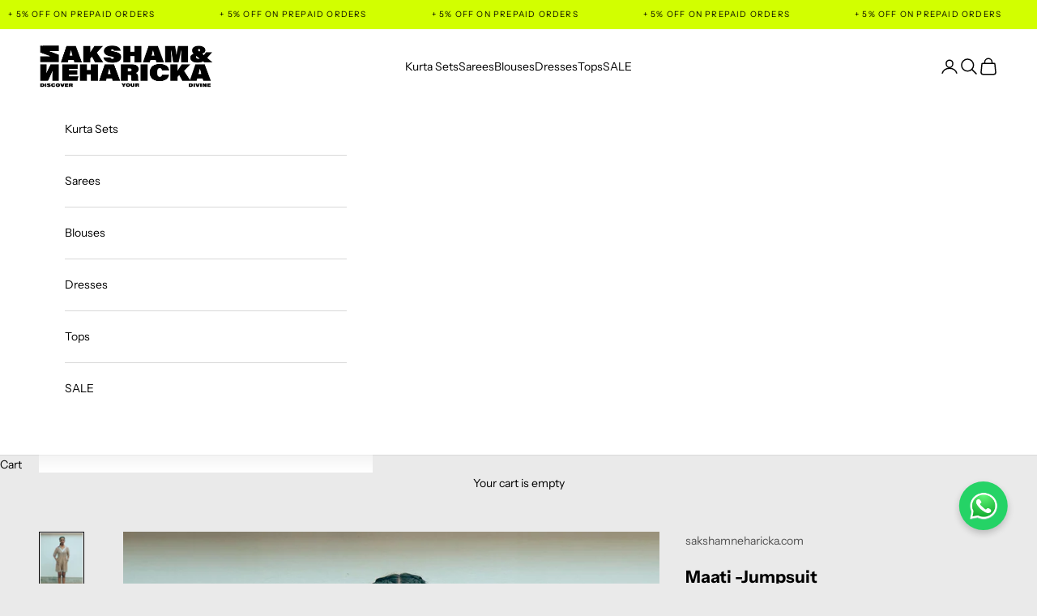

--- FILE ---
content_type: text/html; charset=utf-8
request_url: https://sakshamneharicka.com/en-us/collections/women/products/1-april-33
body_size: 45558
content:
<!doctype html>

<html lang="en" dir="ltr">
  <head>
    <meta charset="utf-8">
    <meta name="viewport" content="width=device-width, initial-scale=1.0, height=device-height, minimum-scale=1.0, maximum-scale=5.0">

    <title>Maati -Jumpsuit</title><meta name="description" content="Pure Banarasi Cotton Silk Jumpsuit In Timeless Taupe Expertly crafted with pure cotton silk in a soothing taupe colour.This jumpsuit boasts silver hand embroidery on the sleeves, neck, and bottom.This meticulously crafted beige jumpsuit exudes elegance and modernity."><link rel="canonical" href="https://sakshamneharicka.com/en-us/products/1-april-33"><link rel="shortcut icon" href="//sakshamneharicka.com/cdn/shop/files/Insta_logo.jpg?v=1760066874&width=96">
      <link rel="apple-touch-icon" href="//sakshamneharicka.com/cdn/shop/files/Insta_logo.jpg?v=1760066874&width=180"><link rel="preconnect" href="https://fonts.shopifycdn.com" crossorigin><link rel="preload" href="//sakshamneharicka.com/cdn/fonts/instrument_sans/instrumentsans_n4.db86542ae5e1596dbdb28c279ae6c2086c4c5bfa.woff2" as="font" type="font/woff2" crossorigin><link rel="preload" href="//sakshamneharicka.com/cdn/fonts/instrument_sans/instrumentsans_n4.db86542ae5e1596dbdb28c279ae6c2086c4c5bfa.woff2" as="font" type="font/woff2" crossorigin><meta property="og:type" content="product">
  <meta property="og:title" content="Maati -Jumpsuit">
  <meta property="product:price:amount" content="6,289.50">
  <meta property="product:price:currency" content="INR">
  <meta property="product:availability" content="in stock"><meta property="og:image" content="http://sakshamneharicka.com/cdn/shop/files/RANGEELA-064copy.jpg?v=1715493205&width=2048">
  <meta property="og:image:secure_url" content="https://sakshamneharicka.com/cdn/shop/files/RANGEELA-064copy.jpg?v=1715493205&width=2048">
  <meta property="og:image:width" content="1368">
  <meta property="og:image:height" content="2048"><meta property="og:description" content="Pure Banarasi Cotton Silk Jumpsuit In Timeless Taupe Expertly crafted with pure cotton silk in a soothing taupe colour.This jumpsuit boasts silver hand embroidery on the sleeves, neck, and bottom.This meticulously crafted beige jumpsuit exudes elegance and modernity."><meta property="og:url" content="https://sakshamneharicka.com/en-us/products/1-april-33">
<meta property="og:site_name" content="sakshamneharicka.com"><meta name="twitter:card" content="summary"><meta name="twitter:title" content="Maati -Jumpsuit">
  <meta name="twitter:description" content="Pure Banarasi Cotton Silk Jumpsuit In Timeless Taupe
Expertly crafted with pure cotton silk in a soothing taupe colour.This jumpsuit boasts silver hand embroidery on the sleeves, neck, and bottom.This meticulously crafted beige jumpsuit exudes elegance and modernity."><meta name="twitter:image" content="https://sakshamneharicka.com/cdn/shop/files/RANGEELA-064copy.jpg?crop=center&height=1200&v=1715493205&width=1200">
  <meta name="twitter:image:alt" content=""><script async crossorigin fetchpriority="high" src="/cdn/shopifycloud/importmap-polyfill/es-modules-shim.2.4.0.js"></script>
<script type="application/ld+json">{"@context":"http:\/\/schema.org\/","@id":"\/en-us\/products\/1-april-33#product","@type":"ProductGroup","brand":{"@type":"Brand","name":"sakshamneharicka.com"},"category":"Dresses","description":"Pure Banarasi Cotton Silk Jumpsuit In Timeless Taupe\nExpertly crafted with pure cotton silk in a soothing taupe colour.This jumpsuit boasts silver hand embroidery on the sleeves, neck, and bottom.This meticulously crafted beige jumpsuit exudes elegance and modernity.","hasVariant":[{"@id":"\/en-us\/products\/1-april-33?variant=45712301129892#variant","@type":"Product","image":"https:\/\/sakshamneharicka.com\/cdn\/shop\/files\/RANGEELA-064copy.jpg?v=1715493205\u0026width=1920","name":"Maati -Jumpsuit - S","offers":{"@id":"\/en-us\/products\/1-april-33?variant=45712301129892#offer","@type":"Offer","availability":"http:\/\/schema.org\/InStock","price":"6289.50","priceCurrency":"INR","url":"https:\/\/sakshamneharicka.com\/en-us\/products\/1-april-33?variant=45712301129892"},"sku":"WD580"},{"@id":"\/en-us\/products\/1-april-33?variant=45712301162660#variant","@type":"Product","image":"https:\/\/sakshamneharicka.com\/cdn\/shop\/files\/RANGEELA-064copy.jpg?v=1715493205\u0026width=1920","name":"Maati -Jumpsuit - M","offers":{"@id":"\/en-us\/products\/1-april-33?variant=45712301162660#offer","@type":"Offer","availability":"http:\/\/schema.org\/InStock","price":"6289.50","priceCurrency":"INR","url":"https:\/\/sakshamneharicka.com\/en-us\/products\/1-april-33?variant=45712301162660"},"sku":"WD580"}],"name":"Maati -Jumpsuit","productGroupID":"8599602757796","url":"https:\/\/sakshamneharicka.com\/en-us\/products\/1-april-33"}</script><script type="application/ld+json">
  {
    "@context": "https://schema.org",
    "@type": "BreadcrumbList",
    "itemListElement": [{
        "@type": "ListItem",
        "position": 1,
        "name": "Home",
        "item": "https://sakshamneharicka.com"
      },{
            "@type": "ListItem",
            "position": 2,
            "name": "WOMAN",
            "item": "https://sakshamneharicka.com/en-us/collections/women"
          }, {
            "@type": "ListItem",
            "position": 3,
            "name": "Maati -Jumpsuit",
            "item": "https://sakshamneharicka.com/en-us/products/1-april-33"
          }]
  }
</script><style>/* Typography (heading) */
  @font-face {
  font-family: "Instrument Sans";
  font-weight: 400;
  font-style: normal;
  font-display: fallback;
  src: url("//sakshamneharicka.com/cdn/fonts/instrument_sans/instrumentsans_n4.db86542ae5e1596dbdb28c279ae6c2086c4c5bfa.woff2") format("woff2"),
       url("//sakshamneharicka.com/cdn/fonts/instrument_sans/instrumentsans_n4.510f1b081e58d08c30978f465518799851ef6d8b.woff") format("woff");
}

@font-face {
  font-family: "Instrument Sans";
  font-weight: 400;
  font-style: italic;
  font-display: fallback;
  src: url("//sakshamneharicka.com/cdn/fonts/instrument_sans/instrumentsans_i4.028d3c3cd8d085648c808ceb20cd2fd1eb3560e5.woff2") format("woff2"),
       url("//sakshamneharicka.com/cdn/fonts/instrument_sans/instrumentsans_i4.7e90d82df8dee29a99237cd19cc529d2206706a2.woff") format("woff");
}

/* Typography (body) */
  @font-face {
  font-family: "Instrument Sans";
  font-weight: 400;
  font-style: normal;
  font-display: fallback;
  src: url("//sakshamneharicka.com/cdn/fonts/instrument_sans/instrumentsans_n4.db86542ae5e1596dbdb28c279ae6c2086c4c5bfa.woff2") format("woff2"),
       url("//sakshamneharicka.com/cdn/fonts/instrument_sans/instrumentsans_n4.510f1b081e58d08c30978f465518799851ef6d8b.woff") format("woff");
}

@font-face {
  font-family: "Instrument Sans";
  font-weight: 400;
  font-style: italic;
  font-display: fallback;
  src: url("//sakshamneharicka.com/cdn/fonts/instrument_sans/instrumentsans_i4.028d3c3cd8d085648c808ceb20cd2fd1eb3560e5.woff2") format("woff2"),
       url("//sakshamneharicka.com/cdn/fonts/instrument_sans/instrumentsans_i4.7e90d82df8dee29a99237cd19cc529d2206706a2.woff") format("woff");
}

@font-face {
  font-family: "Instrument Sans";
  font-weight: 700;
  font-style: normal;
  font-display: fallback;
  src: url("//sakshamneharicka.com/cdn/fonts/instrument_sans/instrumentsans_n7.e4ad9032e203f9a0977786c356573ced65a7419a.woff2") format("woff2"),
       url("//sakshamneharicka.com/cdn/fonts/instrument_sans/instrumentsans_n7.b9e40f166fb7639074ba34738101a9d2990bb41a.woff") format("woff");
}

@font-face {
  font-family: "Instrument Sans";
  font-weight: 700;
  font-style: italic;
  font-display: fallback;
  src: url("//sakshamneharicka.com/cdn/fonts/instrument_sans/instrumentsans_i7.d6063bb5d8f9cbf96eace9e8801697c54f363c6a.woff2") format("woff2"),
       url("//sakshamneharicka.com/cdn/fonts/instrument_sans/instrumentsans_i7.ce33afe63f8198a3ac4261b826b560103542cd36.woff") format("woff");
}

:root {
    /* Container */
    --container-max-width: 100%;
    --container-xxs-max-width: 27.5rem; /* 440px */
    --container-xs-max-width: 42.5rem; /* 680px */
    --container-sm-max-width: 61.25rem; /* 980px */
    --container-md-max-width: 71.875rem; /* 1150px */
    --container-lg-max-width: 78.75rem; /* 1260px */
    --container-xl-max-width: 85rem; /* 1360px */
    --container-gutter: 1.25rem;

    --section-vertical-spacing: 2.5rem;
    --section-vertical-spacing-tight:2.5rem;

    --section-stack-gap:2.25rem;
    --section-stack-gap-tight:2.25rem;

    /* Form settings */
    --form-gap: 1.25rem; /* Gap between fieldset and submit button */
    --fieldset-gap: 1rem; /* Gap between each form input within a fieldset */
    --form-control-gap: 0.625rem; /* Gap between input and label (ignored for floating label) */
    --checkbox-control-gap: 0.75rem; /* Horizontal gap between checkbox and its associated label */
    --input-padding-block: 0.65rem; /* Vertical padding for input, textarea and native select */
    --input-padding-inline: 0.8rem; /* Horizontal padding for input, textarea and native select */
    --checkbox-size: 0.875rem; /* Size (width and height) for checkbox */

    /* Other sizes */
    --sticky-area-height: calc(var(--announcement-bar-is-sticky, 0) * var(--announcement-bar-height, 0px) + var(--header-is-sticky, 0) * var(--header-is-visible, 1) * var(--header-height, 0px));

    /* RTL support */
    --transform-logical-flip: 1;
    --transform-origin-start: left;
    --transform-origin-end: right;

    /**
     * ---------------------------------------------------------------------
     * TYPOGRAPHY
     * ---------------------------------------------------------------------
     */

    /* Font properties */
    --heading-font-family: "Instrument Sans", sans-serif;
    --heading-font-weight: 400;
    --heading-font-style: normal;
    --heading-text-transform: uppercase;
    --heading-letter-spacing: 0.18em;
    --text-font-family: "Instrument Sans", sans-serif;
    --text-font-weight: 400;
    --text-font-style: normal;
    --text-letter-spacing: 0.0em;
    --button-font: var(--text-font-style) var(--text-font-weight) var(--text-sm) / 1.65 var(--text-font-family);
    --button-text-transform: uppercase;
    --button-letter-spacing: 0.18em;

    /* Font sizes */--text-heading-size-factor: 1;
    --text-h1: max(0.6875rem, clamp(1.375rem, 1.146341463414634rem + 0.975609756097561vw, 2rem) * var(--text-heading-size-factor));
    --text-h2: max(0.6875rem, clamp(1.25rem, 1.0670731707317074rem + 0.7804878048780488vw, 1.75rem) * var(--text-heading-size-factor));
    --text-h3: max(0.6875rem, clamp(1.125rem, 1.0335365853658536rem + 0.3902439024390244vw, 1.375rem) * var(--text-heading-size-factor));
    --text-h4: max(0.6875rem, clamp(1rem, 0.9542682926829268rem + 0.1951219512195122vw, 1.125rem) * var(--text-heading-size-factor));
    --text-h5: calc(0.875rem * var(--text-heading-size-factor));
    --text-h6: calc(0.75rem * var(--text-heading-size-factor));

    --text-xs: 0.75rem;
    --text-sm: 0.8125rem;
    --text-base: 0.875rem;
    --text-lg: 1.0rem;
    --text-xl: 1.125rem;

    /* Rounded variables (used for border radius) */
    --rounded-full: 9999px;
    --button-border-radius: 0.0rem;
    --input-border-radius: 0.0rem;

    /* Box shadow */
    --shadow-sm: 0 2px 8px rgb(0 0 0 / 0.05);
    --shadow: 0 5px 15px rgb(0 0 0 / 0.05);
    --shadow-md: 0 5px 30px rgb(0 0 0 / 0.05);
    --shadow-block: px px px rgb(var(--text-primary) / 0.0);

    /**
     * ---------------------------------------------------------------------
     * OTHER
     * ---------------------------------------------------------------------
     */

    --checkmark-svg-url: url(//sakshamneharicka.com/cdn/shop/t/23/assets/checkmark.svg?v=146667788066591268121767708850);
    --cursor-zoom-in-svg-url: url(//sakshamneharicka.com/cdn/shop/t/23/assets/cursor-zoom-in.svg?v=87027370385141836211767708850);
  }

  [dir="rtl"]:root {
    /* RTL support */
    --transform-logical-flip: -1;
    --transform-origin-start: right;
    --transform-origin-end: left;
  }

  @media screen and (min-width: 700px) {
    :root {
      /* Typography (font size) */
      --text-xs: 0.75rem;
      --text-sm: 0.8125rem;
      --text-base: 0.875rem;
      --text-lg: 1.0rem;
      --text-xl: 1.25rem;

      /* Spacing settings */
      --container-gutter: 2rem;
    }
  }

  @media screen and (min-width: 1000px) {
    :root {
      /* Spacing settings */
      --container-gutter: 3rem;

      --section-vertical-spacing: 4rem;
      --section-vertical-spacing-tight: 4rem;

      --section-stack-gap:3rem;
      --section-stack-gap-tight:3rem;
    }
  }:root {/* Overlay used for modal */
    --page-overlay: 0 0 0 / 0.4;

    /* We use the first scheme background as default */
    --page-background: ;

    /* Product colors */
    --on-sale-text: 227 44 43;
    --on-sale-badge-background: 227 44 43;
    --on-sale-badge-text: 255 255 255;
    --sold-out-badge-background: 239 239 239;
    --sold-out-badge-text: 0 0 0 / 0.65;
    --custom-badge-background: 28 28 28;
    --custom-badge-text: 255 255 255;
    --star-color: 28 28 28;

    /* Status colors */
    --success-background: 212 227 203;
    --success-text: 48 122 7;
    --warning-background: 253 241 224;
    --warning-text: 237 138 0;
    --error-background: 243 204 204;
    --error-text: 203 43 43;
  }.color-scheme--scheme-1 {
      /* Color settings */--accent: 28 28 28;
      --text-color: 0 0 0;
      --background: 234 234 234 / 1.0;
      --background-without-opacity: 234 234 234;
      --background-gradient: ;--border-color: 199 199 199;/* Button colors */
      --button-background: 28 28 28;
      --button-text-color: 210 255 0;

      /* Circled buttons */
      --circle-button-background: 210 255 0;
      --circle-button-text-color: 28 28 28;
    }.shopify-section:has(.section-spacing.color-scheme--bg-d0ee44bf70ec9f31e16d6875590d506b) + .shopify-section:has(.section-spacing.color-scheme--bg-d0ee44bf70ec9f31e16d6875590d506b:not(.bordered-section)) .section-spacing {
      padding-block-start: 0;
    }.color-scheme--scheme-2 {
      /* Color settings */--accent: 28 28 28;
      --text-color: 0 0 0;
      --background: 255 255 255 / 1.0;
      --background-without-opacity: 255 255 255;
      --background-gradient: ;--border-color: 217 217 217;/* Button colors */
      --button-background: 28 28 28;
      --button-text-color: 255 255 255;

      /* Circled buttons */
      --circle-button-background: 255 255 255;
      --circle-button-text-color: 28 28 28;
    }.shopify-section:has(.section-spacing.color-scheme--bg-54922f2e920ba8346f6dc0fba343d673) + .shopify-section:has(.section-spacing.color-scheme--bg-54922f2e920ba8346f6dc0fba343d673:not(.bordered-section)) .section-spacing {
      padding-block-start: 0;
    }.color-scheme--scheme-3 {
      /* Color settings */--accent: 255 255 255;
      --text-color: 0 0 0;
      --background: 202 255 0 / 1.0;
      --background-without-opacity: 202 255 0;
      --background-gradient: ;--border-color: 172 217 0;/* Button colors */
      --button-background: 255 255 255;
      --button-text-color: 28 28 28;

      /* Circled buttons */
      --circle-button-background: 255 255 255;
      --circle-button-text-color: 28 28 28;
    }.shopify-section:has(.section-spacing.color-scheme--bg-3674bef4da01a38b895f6b0e95f572df) + .shopify-section:has(.section-spacing.color-scheme--bg-3674bef4da01a38b895f6b0e95f572df:not(.bordered-section)) .section-spacing {
      padding-block-start: 0;
    }.color-scheme--scheme-4 {
      /* Color settings */--accent: 255 255 255;
      --text-color: 255 255 255;
      --background: 0 0 0 / 0.0;
      --background-without-opacity: 0 0 0;
      --background-gradient: ;--border-color: 255 255 255;/* Button colors */
      --button-background: 255 255 255;
      --button-text-color: 28 28 28;

      /* Circled buttons */
      --circle-button-background: 255 255 255;
      --circle-button-text-color: 28 28 28;
    }.shopify-section:has(.section-spacing.color-scheme--bg-3671eee015764974ee0aef1536023e0f) + .shopify-section:has(.section-spacing.color-scheme--bg-3671eee015764974ee0aef1536023e0f:not(.bordered-section)) .section-spacing {
      padding-block-start: 0;
    }.color-scheme--scheme-7aba5f3b-73dd-4662-ae05-125a51625875 {
      /* Color settings */--accent: 28 28 28;
      --text-color: 0 0 0;
      --background: 209 239 241 / 1.0;
      --background-without-opacity: 209 239 241;
      --background-gradient: ;--border-color: 178 203 205;/* Button colors */
      --button-background: 28 28 28;
      --button-text-color: 210 255 0;

      /* Circled buttons */
      --circle-button-background: 255 255 255;
      --circle-button-text-color: 28 28 28;
    }.shopify-section:has(.section-spacing.color-scheme--bg-6016bdbb2acb88c7015e250836a766ab) + .shopify-section:has(.section-spacing.color-scheme--bg-6016bdbb2acb88c7015e250836a766ab:not(.bordered-section)) .section-spacing {
      padding-block-start: 0;
    }.color-scheme--dialog {
      /* Color settings */--accent: 28 28 28;
      --text-color: 0 0 0;
      --background: 255 255 255 / 1.0;
      --background-without-opacity: 255 255 255;
      --background-gradient: ;--border-color: 217 217 217;/* Button colors */
      --button-background: 28 28 28;
      --button-text-color: 255 255 255;

      /* Circled buttons */
      --circle-button-background: 255 255 255;
      --circle-button-text-color: 28 28 28;
    }
</style><script>
  // This allows to expose several variables to the global scope, to be used in scripts
  window.themeVariables = {
    settings: {
      showPageTransition: null,
      pageType: "product",
      moneyFormat: "\u003cspan class=\"money conversion-bear-money\"\u003e\u003cspan class=money\u003e₹ {{amount}}\u003c\/span\u003e\u003c\/span\u003e",
      moneyWithCurrencyFormat: "\u003cspan class=\"money conversion-bear-money\"\u003e\u003cspan class=money\u003e₹ {{amount}} INR\u003c\/span\u003e\u003c\/span\u003e",
      currencyCodeEnabled: false,
      cartType: "drawer",
      staggerMenuApparition: true
    },

    strings: {
      addedToCart: "Added to your cart!",
      addedToCartWithTitle: "{{ product_title }} added to cart.",
      closeGallery: "Close gallery",
      zoomGallery: "Zoom picture",
      errorGallery: "Image cannot be loaded",
      shippingEstimatorNoResults: "Sorry, we do not ship to your address.",
      shippingEstimatorOneResult: "There is one shipping rate for your address:",
      shippingEstimatorMultipleResults: "There are several shipping rates for your address:",
      shippingEstimatorError: "One or more error occurred while retrieving shipping rates:",
      next: "Next",
      previous: "Previous"
    },

    mediaQueries: {
      'sm': 'screen and (min-width: 700px)',
      'md': 'screen and (min-width: 1000px)',
      'lg': 'screen and (min-width: 1150px)',
      'xl': 'screen and (min-width: 1400px)',
      '2xl': 'screen and (min-width: 1600px)',
      'sm-max': 'screen and (max-width: 699px)',
      'md-max': 'screen and (max-width: 999px)',
      'lg-max': 'screen and (max-width: 1149px)',
      'xl-max': 'screen and (max-width: 1399px)',
      '2xl-max': 'screen and (max-width: 1599px)',
      'motion-safe': '(prefers-reduced-motion: no-preference)',
      'motion-reduce': '(prefers-reduced-motion: reduce)',
      'supports-hover': 'screen and (pointer: fine)',
      'supports-touch': 'screen and (hover: none)'
    }
  };</script><script type="importmap">{
        "imports": {
          "vendor": "//sakshamneharicka.com/cdn/shop/t/23/assets/vendor.min.js?v=55929477288600450501767708850",
          "theme": "//sakshamneharicka.com/cdn/shop/t/23/assets/theme.js?v=103030472301900935361767708850",
          "photoswipe": "//sakshamneharicka.com/cdn/shop/t/23/assets/photoswipe.min.js?v=13374349288281597431767708850"
        }
      }
    </script>

    <script type="module" src="//sakshamneharicka.com/cdn/shop/t/23/assets/vendor.min.js?v=55929477288600450501767708850"></script>
    <script type="module" src="//sakshamneharicka.com/cdn/shop/t/23/assets/theme.js?v=103030472301900935361767708850"></script>

    <script>window.performance && window.performance.mark && window.performance.mark('shopify.content_for_header.start');</script><meta name="google-site-verification" content="5xAb3C6CfnoXERNeHBOgs3SB1suJqsccHMrdAl_FqW4">
<meta name="google-site-verification" content="8CtONTA-RtpbWZrHv6FDrKpi9Jj6TJuXq-A1m1-u8WQ">
<meta name="google-site-verification" content="yceQ3PLVmgFzapQDcWoXbLEgRhpHwa0V0r4mea_vT44">
<meta name="facebook-domain-verification" content="2kkf2nn2kf6tlx2kzmkuvmigesiy2e">
<meta name="facebook-domain-verification" content="dfbzpbq7nqstaek4vngk4khharvrzm">
<meta id="shopify-digital-wallet" name="shopify-digital-wallet" content="/20937337/digital_wallets/dialog">
<link rel="alternate" hreflang="x-default" href="https://sakshamneharicka.com/products/1-april-33">
<link rel="alternate" hreflang="en" href="https://sakshamneharicka.com/products/1-april-33">
<link rel="alternate" hreflang="en-US" href="https://sakshamneharicka.com/en-us/products/1-april-33">
<link rel="alternate" type="application/json+oembed" href="https://sakshamneharicka.com/en-us/products/1-april-33.oembed">
<script async="async" src="/checkouts/internal/preloads.js?locale=en-US"></script>
<script id="shopify-features" type="application/json">{"accessToken":"4100dfada81e73c175d9d23c841fb5cb","betas":["rich-media-storefront-analytics"],"domain":"sakshamneharicka.com","predictiveSearch":true,"shopId":20937337,"locale":"en"}</script>
<script>var Shopify = Shopify || {};
Shopify.shop = "sakshamneharicka.myshopify.com";
Shopify.locale = "en";
Shopify.currency = {"active":"INR","rate":"1.0"};
Shopify.country = "US";
Shopify.theme = {"name":"Copy of Updated Prestige","id":176226238628,"schema_name":"Prestige","schema_version":"10.11.0","theme_store_id":855,"role":"main"};
Shopify.theme.handle = "null";
Shopify.theme.style = {"id":null,"handle":null};
Shopify.cdnHost = "sakshamneharicka.com/cdn";
Shopify.routes = Shopify.routes || {};
Shopify.routes.root = "/en-us/";</script>
<script type="module">!function(o){(o.Shopify=o.Shopify||{}).modules=!0}(window);</script>
<script>!function(o){function n(){var o=[];function n(){o.push(Array.prototype.slice.apply(arguments))}return n.q=o,n}var t=o.Shopify=o.Shopify||{};t.loadFeatures=n(),t.autoloadFeatures=n()}(window);</script>
<script id="shop-js-analytics" type="application/json">{"pageType":"product"}</script>
<script defer="defer" async type="module" src="//sakshamneharicka.com/cdn/shopifycloud/shop-js/modules/v2/client.init-shop-cart-sync_BT-GjEfc.en.esm.js"></script>
<script defer="defer" async type="module" src="//sakshamneharicka.com/cdn/shopifycloud/shop-js/modules/v2/chunk.common_D58fp_Oc.esm.js"></script>
<script defer="defer" async type="module" src="//sakshamneharicka.com/cdn/shopifycloud/shop-js/modules/v2/chunk.modal_xMitdFEc.esm.js"></script>
<script type="module">
  await import("//sakshamneharicka.com/cdn/shopifycloud/shop-js/modules/v2/client.init-shop-cart-sync_BT-GjEfc.en.esm.js");
await import("//sakshamneharicka.com/cdn/shopifycloud/shop-js/modules/v2/chunk.common_D58fp_Oc.esm.js");
await import("//sakshamneharicka.com/cdn/shopifycloud/shop-js/modules/v2/chunk.modal_xMitdFEc.esm.js");

  window.Shopify.SignInWithShop?.initShopCartSync?.({"fedCMEnabled":true,"windoidEnabled":true});

</script>
<script>(function() {
  var isLoaded = false;
  function asyncLoad() {
    if (isLoaded) return;
    isLoaded = true;
    var urls = ["https:\/\/trust.conversionbear.com\/script?app=trust_badge\u0026shop=sakshamneharicka.myshopify.com","https:\/\/app.kiwisizing.com\/web\/js\/dist\/kiwiSizing\/plugin\/SizingPlugin.prod.js?v=330\u0026shop=sakshamneharicka.myshopify.com","https:\/\/sr-cdn.shiprocket.in\/sr-promise\/static\/uc.js?channel_id=4\u0026sr_company_id=585288\u0026shop=sakshamneharicka.myshopify.com"];
    for (var i = 0; i < urls.length; i++) {
      var s = document.createElement('script');
      s.type = 'text/javascript';
      s.async = true;
      s.src = urls[i];
      var x = document.getElementsByTagName('script')[0];
      x.parentNode.insertBefore(s, x);
    }
  };
  if(window.attachEvent) {
    window.attachEvent('onload', asyncLoad);
  } else {
    window.addEventListener('load', asyncLoad, false);
  }
})();</script>
<script id="__st">var __st={"a":20937337,"offset":19800,"reqid":"8c3a7541-3e22-4cac-9481-6d2344866a94-1769277046","pageurl":"sakshamneharicka.com\/en-us\/collections\/women\/products\/1-april-33","u":"b15d3c6ea726","p":"product","rtyp":"product","rid":8599602757796};</script>
<script>window.ShopifyPaypalV4VisibilityTracking = true;</script>
<script id="captcha-bootstrap">!function(){'use strict';const t='contact',e='account',n='new_comment',o=[[t,t],['blogs',n],['comments',n],[t,'customer']],c=[[e,'customer_login'],[e,'guest_login'],[e,'recover_customer_password'],[e,'create_customer']],r=t=>t.map((([t,e])=>`form[action*='/${t}']:not([data-nocaptcha='true']) input[name='form_type'][value='${e}']`)).join(','),a=t=>()=>t?[...document.querySelectorAll(t)].map((t=>t.form)):[];function s(){const t=[...o],e=r(t);return a(e)}const i='password',u='form_key',d=['recaptcha-v3-token','g-recaptcha-response','h-captcha-response',i],f=()=>{try{return window.sessionStorage}catch{return}},m='__shopify_v',_=t=>t.elements[u];function p(t,e,n=!1){try{const o=window.sessionStorage,c=JSON.parse(o.getItem(e)),{data:r}=function(t){const{data:e,action:n}=t;return t[m]||n?{data:e,action:n}:{data:t,action:n}}(c);for(const[e,n]of Object.entries(r))t.elements[e]&&(t.elements[e].value=n);n&&o.removeItem(e)}catch(o){console.error('form repopulation failed',{error:o})}}const l='form_type',E='cptcha';function T(t){t.dataset[E]=!0}const w=window,h=w.document,L='Shopify',v='ce_forms',y='captcha';let A=!1;((t,e)=>{const n=(g='f06e6c50-85a8-45c8-87d0-21a2b65856fe',I='https://cdn.shopify.com/shopifycloud/storefront-forms-hcaptcha/ce_storefront_forms_captcha_hcaptcha.v1.5.2.iife.js',D={infoText:'Protected by hCaptcha',privacyText:'Privacy',termsText:'Terms'},(t,e,n)=>{const o=w[L][v],c=o.bindForm;if(c)return c(t,g,e,D).then(n);var r;o.q.push([[t,g,e,D],n]),r=I,A||(h.body.append(Object.assign(h.createElement('script'),{id:'captcha-provider',async:!0,src:r})),A=!0)});var g,I,D;w[L]=w[L]||{},w[L][v]=w[L][v]||{},w[L][v].q=[],w[L][y]=w[L][y]||{},w[L][y].protect=function(t,e){n(t,void 0,e),T(t)},Object.freeze(w[L][y]),function(t,e,n,w,h,L){const[v,y,A,g]=function(t,e,n){const i=e?o:[],u=t?c:[],d=[...i,...u],f=r(d),m=r(i),_=r(d.filter((([t,e])=>n.includes(e))));return[a(f),a(m),a(_),s()]}(w,h,L),I=t=>{const e=t.target;return e instanceof HTMLFormElement?e:e&&e.form},D=t=>v().includes(t);t.addEventListener('submit',(t=>{const e=I(t);if(!e)return;const n=D(e)&&!e.dataset.hcaptchaBound&&!e.dataset.recaptchaBound,o=_(e),c=g().includes(e)&&(!o||!o.value);(n||c)&&t.preventDefault(),c&&!n&&(function(t){try{if(!f())return;!function(t){const e=f();if(!e)return;const n=_(t);if(!n)return;const o=n.value;o&&e.removeItem(o)}(t);const e=Array.from(Array(32),(()=>Math.random().toString(36)[2])).join('');!function(t,e){_(t)||t.append(Object.assign(document.createElement('input'),{type:'hidden',name:u})),t.elements[u].value=e}(t,e),function(t,e){const n=f();if(!n)return;const o=[...t.querySelectorAll(`input[type='${i}']`)].map((({name:t})=>t)),c=[...d,...o],r={};for(const[a,s]of new FormData(t).entries())c.includes(a)||(r[a]=s);n.setItem(e,JSON.stringify({[m]:1,action:t.action,data:r}))}(t,e)}catch(e){console.error('failed to persist form',e)}}(e),e.submit())}));const S=(t,e)=>{t&&!t.dataset[E]&&(n(t,e.some((e=>e===t))),T(t))};for(const o of['focusin','change'])t.addEventListener(o,(t=>{const e=I(t);D(e)&&S(e,y())}));const B=e.get('form_key'),M=e.get(l),P=B&&M;t.addEventListener('DOMContentLoaded',(()=>{const t=y();if(P)for(const e of t)e.elements[l].value===M&&p(e,B);[...new Set([...A(),...v().filter((t=>'true'===t.dataset.shopifyCaptcha))])].forEach((e=>S(e,t)))}))}(h,new URLSearchParams(w.location.search),n,t,e,['guest_login'])})(!1,!0)}();</script>
<script integrity="sha256-4kQ18oKyAcykRKYeNunJcIwy7WH5gtpwJnB7kiuLZ1E=" data-source-attribution="shopify.loadfeatures" defer="defer" src="//sakshamneharicka.com/cdn/shopifycloud/storefront/assets/storefront/load_feature-a0a9edcb.js" crossorigin="anonymous"></script>
<script data-source-attribution="shopify.dynamic_checkout.dynamic.init">var Shopify=Shopify||{};Shopify.PaymentButton=Shopify.PaymentButton||{isStorefrontPortableWallets:!0,init:function(){window.Shopify.PaymentButton.init=function(){};var t=document.createElement("script");t.src="https://sakshamneharicka.com/cdn/shopifycloud/portable-wallets/latest/portable-wallets.en.js",t.type="module",document.head.appendChild(t)}};
</script>
<script data-source-attribution="shopify.dynamic_checkout.buyer_consent">
  function portableWalletsHideBuyerConsent(e){var t=document.getElementById("shopify-buyer-consent"),n=document.getElementById("shopify-subscription-policy-button");t&&n&&(t.classList.add("hidden"),t.setAttribute("aria-hidden","true"),n.removeEventListener("click",e))}function portableWalletsShowBuyerConsent(e){var t=document.getElementById("shopify-buyer-consent"),n=document.getElementById("shopify-subscription-policy-button");t&&n&&(t.classList.remove("hidden"),t.removeAttribute("aria-hidden"),n.addEventListener("click",e))}window.Shopify?.PaymentButton&&(window.Shopify.PaymentButton.hideBuyerConsent=portableWalletsHideBuyerConsent,window.Shopify.PaymentButton.showBuyerConsent=portableWalletsShowBuyerConsent);
</script>
<script>
  function portableWalletsCleanup(e){e&&e.src&&console.error("Failed to load portable wallets script "+e.src);var t=document.querySelectorAll("shopify-accelerated-checkout .shopify-payment-button__skeleton, shopify-accelerated-checkout-cart .wallet-cart-button__skeleton"),e=document.getElementById("shopify-buyer-consent");for(let e=0;e<t.length;e++)t[e].remove();e&&e.remove()}function portableWalletsNotLoadedAsModule(e){e instanceof ErrorEvent&&"string"==typeof e.message&&e.message.includes("import.meta")&&"string"==typeof e.filename&&e.filename.includes("portable-wallets")&&(window.removeEventListener("error",portableWalletsNotLoadedAsModule),window.Shopify.PaymentButton.failedToLoad=e,"loading"===document.readyState?document.addEventListener("DOMContentLoaded",window.Shopify.PaymentButton.init):window.Shopify.PaymentButton.init())}window.addEventListener("error",portableWalletsNotLoadedAsModule);
</script>

<script type="module" src="https://sakshamneharicka.com/cdn/shopifycloud/portable-wallets/latest/portable-wallets.en.js" onError="portableWalletsCleanup(this)" crossorigin="anonymous"></script>
<script nomodule>
  document.addEventListener("DOMContentLoaded", portableWalletsCleanup);
</script>

<script id='scb4127' type='text/javascript' async='' src='https://sakshamneharicka.com/cdn/shopifycloud/privacy-banner/storefront-banner.js'></script><link id="shopify-accelerated-checkout-styles" rel="stylesheet" media="screen" href="https://sakshamneharicka.com/cdn/shopifycloud/portable-wallets/latest/accelerated-checkout-backwards-compat.css" crossorigin="anonymous">
<style id="shopify-accelerated-checkout-cart">
        #shopify-buyer-consent {
  margin-top: 1em;
  display: inline-block;
  width: 100%;
}

#shopify-buyer-consent.hidden {
  display: none;
}

#shopify-subscription-policy-button {
  background: none;
  border: none;
  padding: 0;
  text-decoration: underline;
  font-size: inherit;
  cursor: pointer;
}

#shopify-subscription-policy-button::before {
  box-shadow: none;
}

      </style>

<script>window.performance && window.performance.mark && window.performance.mark('shopify.content_for_header.end');</script>
<link href="//sakshamneharicka.com/cdn/shop/t/23/assets/theme.css?v=47702603446676031811767708850" rel="stylesheet" type="text/css" media="all" /><script src="https://cdn.shopify.com/extensions/019b2da9-ebf1-714e-a599-8e233b8e9def/whatflow-58/assets/whatsapp_product_button.js" type="text/javascript" defer="defer"></script>
<link href="https://cdn.shopify.com/extensions/019b2da9-ebf1-714e-a599-8e233b8e9def/whatflow-58/assets/whatsapp_product_button.css" rel="stylesheet" type="text/css" media="all">
<script src="https://cdn.shopify.com/extensions/019bec07-88cf-781e-9102-f5f8ea30a972/wishlist-shopify-app-638/assets/wishlistcollections.js" type="text/javascript" defer="defer"></script>
<link href="https://cdn.shopify.com/extensions/019bec07-88cf-781e-9102-f5f8ea30a972/wishlist-shopify-app-638/assets/wishlistcollections.css" rel="stylesheet" type="text/css" media="all">
<script src="https://cdn.shopify.com/extensions/019b2da9-ebf1-714e-a599-8e233b8e9def/whatflow-58/assets/whatsapp_chat_button.js" type="text/javascript" defer="defer"></script>
<link href="https://cdn.shopify.com/extensions/019b2da9-ebf1-714e-a599-8e233b8e9def/whatflow-58/assets/whatsapp_chat_button.css" rel="stylesheet" type="text/css" media="all">
<script src="https://cdn.shopify.com/extensions/019bec76-bf04-75b3-9131-34827afe520d/smile-io-275/assets/smile-loader.js" type="text/javascript" defer="defer"></script>
<script src="https://cdn.shopify.com/extensions/019aff04-aa68-775a-9901-12595b85fb58/reelfy-shoppable-video-565/assets/reelfy.js" type="text/javascript" defer="defer"></script>
<link href="https://cdn.shopify.com/extensions/019aff04-aa68-775a-9901-12595b85fb58/reelfy-shoppable-video-565/assets/reelfy.css" rel="stylesheet" type="text/css" media="all">
<link href="https://monorail-edge.shopifysvc.com" rel="dns-prefetch">
<script>(function(){if ("sendBeacon" in navigator && "performance" in window) {try {var session_token_from_headers = performance.getEntriesByType('navigation')[0].serverTiming.find(x => x.name == '_s').description;} catch {var session_token_from_headers = undefined;}var session_cookie_matches = document.cookie.match(/_shopify_s=([^;]*)/);var session_token_from_cookie = session_cookie_matches && session_cookie_matches.length === 2 ? session_cookie_matches[1] : "";var session_token = session_token_from_headers || session_token_from_cookie || "";function handle_abandonment_event(e) {var entries = performance.getEntries().filter(function(entry) {return /monorail-edge.shopifysvc.com/.test(entry.name);});if (!window.abandonment_tracked && entries.length === 0) {window.abandonment_tracked = true;var currentMs = Date.now();var navigation_start = performance.timing.navigationStart;var payload = {shop_id: 20937337,url: window.location.href,navigation_start,duration: currentMs - navigation_start,session_token,page_type: "product"};window.navigator.sendBeacon("https://monorail-edge.shopifysvc.com/v1/produce", JSON.stringify({schema_id: "online_store_buyer_site_abandonment/1.1",payload: payload,metadata: {event_created_at_ms: currentMs,event_sent_at_ms: currentMs}}));}}window.addEventListener('pagehide', handle_abandonment_event);}}());</script>
<script id="web-pixels-manager-setup">(function e(e,d,r,n,o){if(void 0===o&&(o={}),!Boolean(null===(a=null===(i=window.Shopify)||void 0===i?void 0:i.analytics)||void 0===a?void 0:a.replayQueue)){var i,a;window.Shopify=window.Shopify||{};var t=window.Shopify;t.analytics=t.analytics||{};var s=t.analytics;s.replayQueue=[],s.publish=function(e,d,r){return s.replayQueue.push([e,d,r]),!0};try{self.performance.mark("wpm:start")}catch(e){}var l=function(){var e={modern:/Edge?\/(1{2}[4-9]|1[2-9]\d|[2-9]\d{2}|\d{4,})\.\d+(\.\d+|)|Firefox\/(1{2}[4-9]|1[2-9]\d|[2-9]\d{2}|\d{4,})\.\d+(\.\d+|)|Chrom(ium|e)\/(9{2}|\d{3,})\.\d+(\.\d+|)|(Maci|X1{2}).+ Version\/(15\.\d+|(1[6-9]|[2-9]\d|\d{3,})\.\d+)([,.]\d+|)( \(\w+\)|)( Mobile\/\w+|) Safari\/|Chrome.+OPR\/(9{2}|\d{3,})\.\d+\.\d+|(CPU[ +]OS|iPhone[ +]OS|CPU[ +]iPhone|CPU IPhone OS|CPU iPad OS)[ +]+(15[._]\d+|(1[6-9]|[2-9]\d|\d{3,})[._]\d+)([._]\d+|)|Android:?[ /-](13[3-9]|1[4-9]\d|[2-9]\d{2}|\d{4,})(\.\d+|)(\.\d+|)|Android.+Firefox\/(13[5-9]|1[4-9]\d|[2-9]\d{2}|\d{4,})\.\d+(\.\d+|)|Android.+Chrom(ium|e)\/(13[3-9]|1[4-9]\d|[2-9]\d{2}|\d{4,})\.\d+(\.\d+|)|SamsungBrowser\/([2-9]\d|\d{3,})\.\d+/,legacy:/Edge?\/(1[6-9]|[2-9]\d|\d{3,})\.\d+(\.\d+|)|Firefox\/(5[4-9]|[6-9]\d|\d{3,})\.\d+(\.\d+|)|Chrom(ium|e)\/(5[1-9]|[6-9]\d|\d{3,})\.\d+(\.\d+|)([\d.]+$|.*Safari\/(?![\d.]+ Edge\/[\d.]+$))|(Maci|X1{2}).+ Version\/(10\.\d+|(1[1-9]|[2-9]\d|\d{3,})\.\d+)([,.]\d+|)( \(\w+\)|)( Mobile\/\w+|) Safari\/|Chrome.+OPR\/(3[89]|[4-9]\d|\d{3,})\.\d+\.\d+|(CPU[ +]OS|iPhone[ +]OS|CPU[ +]iPhone|CPU IPhone OS|CPU iPad OS)[ +]+(10[._]\d+|(1[1-9]|[2-9]\d|\d{3,})[._]\d+)([._]\d+|)|Android:?[ /-](13[3-9]|1[4-9]\d|[2-9]\d{2}|\d{4,})(\.\d+|)(\.\d+|)|Mobile Safari.+OPR\/([89]\d|\d{3,})\.\d+\.\d+|Android.+Firefox\/(13[5-9]|1[4-9]\d|[2-9]\d{2}|\d{4,})\.\d+(\.\d+|)|Android.+Chrom(ium|e)\/(13[3-9]|1[4-9]\d|[2-9]\d{2}|\d{4,})\.\d+(\.\d+|)|Android.+(UC? ?Browser|UCWEB|U3)[ /]?(15\.([5-9]|\d{2,})|(1[6-9]|[2-9]\d|\d{3,})\.\d+)\.\d+|SamsungBrowser\/(5\.\d+|([6-9]|\d{2,})\.\d+)|Android.+MQ{2}Browser\/(14(\.(9|\d{2,})|)|(1[5-9]|[2-9]\d|\d{3,})(\.\d+|))(\.\d+|)|K[Aa][Ii]OS\/(3\.\d+|([4-9]|\d{2,})\.\d+)(\.\d+|)/},d=e.modern,r=e.legacy,n=navigator.userAgent;return n.match(d)?"modern":n.match(r)?"legacy":"unknown"}(),u="modern"===l?"modern":"legacy",c=(null!=n?n:{modern:"",legacy:""})[u],f=function(e){return[e.baseUrl,"/wpm","/b",e.hashVersion,"modern"===e.buildTarget?"m":"l",".js"].join("")}({baseUrl:d,hashVersion:r,buildTarget:u}),m=function(e){var d=e.version,r=e.bundleTarget,n=e.surface,o=e.pageUrl,i=e.monorailEndpoint;return{emit:function(e){var a=e.status,t=e.errorMsg,s=(new Date).getTime(),l=JSON.stringify({metadata:{event_sent_at_ms:s},events:[{schema_id:"web_pixels_manager_load/3.1",payload:{version:d,bundle_target:r,page_url:o,status:a,surface:n,error_msg:t},metadata:{event_created_at_ms:s}}]});if(!i)return console&&console.warn&&console.warn("[Web Pixels Manager] No Monorail endpoint provided, skipping logging."),!1;try{return self.navigator.sendBeacon.bind(self.navigator)(i,l)}catch(e){}var u=new XMLHttpRequest;try{return u.open("POST",i,!0),u.setRequestHeader("Content-Type","text/plain"),u.send(l),!0}catch(e){return console&&console.warn&&console.warn("[Web Pixels Manager] Got an unhandled error while logging to Monorail."),!1}}}}({version:r,bundleTarget:l,surface:e.surface,pageUrl:self.location.href,monorailEndpoint:e.monorailEndpoint});try{o.browserTarget=l,function(e){var d=e.src,r=e.async,n=void 0===r||r,o=e.onload,i=e.onerror,a=e.sri,t=e.scriptDataAttributes,s=void 0===t?{}:t,l=document.createElement("script"),u=document.querySelector("head"),c=document.querySelector("body");if(l.async=n,l.src=d,a&&(l.integrity=a,l.crossOrigin="anonymous"),s)for(var f in s)if(Object.prototype.hasOwnProperty.call(s,f))try{l.dataset[f]=s[f]}catch(e){}if(o&&l.addEventListener("load",o),i&&l.addEventListener("error",i),u)u.appendChild(l);else{if(!c)throw new Error("Did not find a head or body element to append the script");c.appendChild(l)}}({src:f,async:!0,onload:function(){if(!function(){var e,d;return Boolean(null===(d=null===(e=window.Shopify)||void 0===e?void 0:e.analytics)||void 0===d?void 0:d.initialized)}()){var d=window.webPixelsManager.init(e)||void 0;if(d){var r=window.Shopify.analytics;r.replayQueue.forEach((function(e){var r=e[0],n=e[1],o=e[2];d.publishCustomEvent(r,n,o)})),r.replayQueue=[],r.publish=d.publishCustomEvent,r.visitor=d.visitor,r.initialized=!0}}},onerror:function(){return m.emit({status:"failed",errorMsg:"".concat(f," has failed to load")})},sri:function(e){var d=/^sha384-[A-Za-z0-9+/=]+$/;return"string"==typeof e&&d.test(e)}(c)?c:"",scriptDataAttributes:o}),m.emit({status:"loading"})}catch(e){m.emit({status:"failed",errorMsg:(null==e?void 0:e.message)||"Unknown error"})}}})({shopId: 20937337,storefrontBaseUrl: "https://sakshamneharicka.com",extensionsBaseUrl: "https://extensions.shopifycdn.com/cdn/shopifycloud/web-pixels-manager",monorailEndpoint: "https://monorail-edge.shopifysvc.com/unstable/produce_batch",surface: "storefront-renderer",enabledBetaFlags: ["2dca8a86"],webPixelsConfigList: [{"id":"1308262564","configuration":"{\"accountID\":\"466129\"}","eventPayloadVersion":"v1","runtimeContext":"STRICT","scriptVersion":"c8c5e13caf47936e01e8971ef2e1c59c","type":"APP","apiClientId":219313,"privacyPurposes":["ANALYTICS"],"dataSharingAdjustments":{"protectedCustomerApprovalScopes":["read_customer_email","read_customer_name","read_customer_personal_data"]}},{"id":"1297252516","configuration":"{\"accountID\":\"reelfy-pixel-5afdab2b-dc51-4d8f-89e6-38d2b18cae61|||0\"}","eventPayloadVersion":"v1","runtimeContext":"STRICT","scriptVersion":"61291ec18e472d56809f44a6b5f42a04","type":"APP","apiClientId":127732318209,"privacyPurposes":["ANALYTICS","MARKETING","SALE_OF_DATA"],"dataSharingAdjustments":{"protectedCustomerApprovalScopes":["read_customer_personal_data"]}},{"id":"1296531620","configuration":"{\"swymApiEndpoint\":\"https:\/\/swymstore-v3free-01.swymrelay.com\",\"swymTier\":\"v3free-01\"}","eventPayloadVersion":"v1","runtimeContext":"STRICT","scriptVersion":"5b6f6917e306bc7f24523662663331c0","type":"APP","apiClientId":1350849,"privacyPurposes":["ANALYTICS","MARKETING","PREFERENCES"],"dataSharingAdjustments":{"protectedCustomerApprovalScopes":["read_customer_email","read_customer_name","read_customer_personal_data","read_customer_phone"]}},{"id":"885489828","configuration":"{\"config\":\"{\\\"pixel_id\\\":\\\"G-10PXH4GHEJ\\\",\\\"target_country\\\":\\\"IN\\\",\\\"gtag_events\\\":[{\\\"type\\\":\\\"begin_checkout\\\",\\\"action_label\\\":[\\\"G-10PXH4GHEJ\\\",\\\"AW-11565561683\\\/jYhKCLbFhosaENPu8Yor\\\"]},{\\\"type\\\":\\\"search\\\",\\\"action_label\\\":[\\\"G-10PXH4GHEJ\\\",\\\"AW-11565561683\\\/pfLCCLDFhosaENPu8Yor\\\"]},{\\\"type\\\":\\\"view_item\\\",\\\"action_label\\\":[\\\"G-10PXH4GHEJ\\\",\\\"AW-11565561683\\\/nNrbCK3FhosaENPu8Yor\\\",\\\"MC-DJTGV8GHNM\\\"]},{\\\"type\\\":\\\"purchase\\\",\\\"action_label\\\":[\\\"G-10PXH4GHEJ\\\",\\\"AW-11565561683\\\/vBpOCKfFhosaENPu8Yor\\\",\\\"MC-DJTGV8GHNM\\\"]},{\\\"type\\\":\\\"page_view\\\",\\\"action_label\\\":[\\\"G-10PXH4GHEJ\\\",\\\"AW-11565561683\\\/jH6WCKrFhosaENPu8Yor\\\",\\\"MC-DJTGV8GHNM\\\"]},{\\\"type\\\":\\\"add_payment_info\\\",\\\"action_label\\\":[\\\"G-10PXH4GHEJ\\\",\\\"AW-11565561683\\\/cgvgCLnFhosaENPu8Yor\\\"]},{\\\"type\\\":\\\"add_to_cart\\\",\\\"action_label\\\":[\\\"G-10PXH4GHEJ\\\",\\\"AW-11565561683\\\/uXjDCLPFhosaENPu8Yor\\\"]}],\\\"enable_monitoring_mode\\\":false}\"}","eventPayloadVersion":"v1","runtimeContext":"OPEN","scriptVersion":"b2a88bafab3e21179ed38636efcd8a93","type":"APP","apiClientId":1780363,"privacyPurposes":[],"dataSharingAdjustments":{"protectedCustomerApprovalScopes":["read_customer_address","read_customer_email","read_customer_name","read_customer_personal_data","read_customer_phone"]}},{"id":"229965988","configuration":"{\"pixel_id\":\"2278030309304276\",\"pixel_type\":\"facebook_pixel\"}","eventPayloadVersion":"v1","runtimeContext":"OPEN","scriptVersion":"ca16bc87fe92b6042fbaa3acc2fbdaa6","type":"APP","apiClientId":2329312,"privacyPurposes":["ANALYTICS","MARKETING","SALE_OF_DATA"],"dataSharingAdjustments":{"protectedCustomerApprovalScopes":["read_customer_address","read_customer_email","read_customer_name","read_customer_personal_data","read_customer_phone"]}},{"id":"shopify-app-pixel","configuration":"{}","eventPayloadVersion":"v1","runtimeContext":"STRICT","scriptVersion":"0450","apiClientId":"shopify-pixel","type":"APP","privacyPurposes":["ANALYTICS","MARKETING"]},{"id":"shopify-custom-pixel","eventPayloadVersion":"v1","runtimeContext":"LAX","scriptVersion":"0450","apiClientId":"shopify-pixel","type":"CUSTOM","privacyPurposes":["ANALYTICS","MARKETING"]}],isMerchantRequest: false,initData: {"shop":{"name":"sakshamneharicka.com","paymentSettings":{"currencyCode":"INR"},"myshopifyDomain":"sakshamneharicka.myshopify.com","countryCode":"IN","storefrontUrl":"https:\/\/sakshamneharicka.com\/en-us"},"customer":null,"cart":null,"checkout":null,"productVariants":[{"price":{"amount":6289.5,"currencyCode":"INR"},"product":{"title":"Maati -Jumpsuit","vendor":"sakshamneharicka.com","id":"8599602757796","untranslatedTitle":"Maati -Jumpsuit","url":"\/en-us\/products\/1-april-33","type":"Dress"},"id":"45712301129892","image":{"src":"\/\/sakshamneharicka.com\/cdn\/shop\/files\/RANGEELA-064copy.jpg?v=1715493205"},"sku":"WD580","title":"S","untranslatedTitle":"S"},{"price":{"amount":6289.5,"currencyCode":"INR"},"product":{"title":"Maati -Jumpsuit","vendor":"sakshamneharicka.com","id":"8599602757796","untranslatedTitle":"Maati -Jumpsuit","url":"\/en-us\/products\/1-april-33","type":"Dress"},"id":"45712301162660","image":{"src":"\/\/sakshamneharicka.com\/cdn\/shop\/files\/RANGEELA-064copy.jpg?v=1715493205"},"sku":"WD580","title":"M","untranslatedTitle":"M"}],"purchasingCompany":null},},"https://sakshamneharicka.com/cdn","fcfee988w5aeb613cpc8e4bc33m6693e112",{"modern":"","legacy":""},{"shopId":"20937337","storefrontBaseUrl":"https:\/\/sakshamneharicka.com","extensionBaseUrl":"https:\/\/extensions.shopifycdn.com\/cdn\/shopifycloud\/web-pixels-manager","surface":"storefront-renderer","enabledBetaFlags":"[\"2dca8a86\"]","isMerchantRequest":"false","hashVersion":"fcfee988w5aeb613cpc8e4bc33m6693e112","publish":"custom","events":"[[\"page_viewed\",{}],[\"product_viewed\",{\"productVariant\":{\"price\":{\"amount\":6289.5,\"currencyCode\":\"INR\"},\"product\":{\"title\":\"Maati -Jumpsuit\",\"vendor\":\"sakshamneharicka.com\",\"id\":\"8599602757796\",\"untranslatedTitle\":\"Maati -Jumpsuit\",\"url\":\"\/en-us\/products\/1-april-33\",\"type\":\"Dress\"},\"id\":\"45712301129892\",\"image\":{\"src\":\"\/\/sakshamneharicka.com\/cdn\/shop\/files\/RANGEELA-064copy.jpg?v=1715493205\"},\"sku\":\"WD580\",\"title\":\"S\",\"untranslatedTitle\":\"S\"}}]]"});</script><script>
  window.ShopifyAnalytics = window.ShopifyAnalytics || {};
  window.ShopifyAnalytics.meta = window.ShopifyAnalytics.meta || {};
  window.ShopifyAnalytics.meta.currency = 'INR';
  var meta = {"product":{"id":8599602757796,"gid":"gid:\/\/shopify\/Product\/8599602757796","vendor":"sakshamneharicka.com","type":"Dress","handle":"1-april-33","variants":[{"id":45712301129892,"price":628950,"name":"Maati -Jumpsuit - S","public_title":"S","sku":"WD580"},{"id":45712301162660,"price":628950,"name":"Maati -Jumpsuit - M","public_title":"M","sku":"WD580"}],"remote":false},"page":{"pageType":"product","resourceType":"product","resourceId":8599602757796,"requestId":"8c3a7541-3e22-4cac-9481-6d2344866a94-1769277046"}};
  for (var attr in meta) {
    window.ShopifyAnalytics.meta[attr] = meta[attr];
  }
</script>
<script class="analytics">
  (function () {
    var customDocumentWrite = function(content) {
      var jquery = null;

      if (window.jQuery) {
        jquery = window.jQuery;
      } else if (window.Checkout && window.Checkout.$) {
        jquery = window.Checkout.$;
      }

      if (jquery) {
        jquery('body').append(content);
      }
    };

    var hasLoggedConversion = function(token) {
      if (token) {
        return document.cookie.indexOf('loggedConversion=' + token) !== -1;
      }
      return false;
    }

    var setCookieIfConversion = function(token) {
      if (token) {
        var twoMonthsFromNow = new Date(Date.now());
        twoMonthsFromNow.setMonth(twoMonthsFromNow.getMonth() + 2);

        document.cookie = 'loggedConversion=' + token + '; expires=' + twoMonthsFromNow;
      }
    }

    var trekkie = window.ShopifyAnalytics.lib = window.trekkie = window.trekkie || [];
    if (trekkie.integrations) {
      return;
    }
    trekkie.methods = [
      'identify',
      'page',
      'ready',
      'track',
      'trackForm',
      'trackLink'
    ];
    trekkie.factory = function(method) {
      return function() {
        var args = Array.prototype.slice.call(arguments);
        args.unshift(method);
        trekkie.push(args);
        return trekkie;
      };
    };
    for (var i = 0; i < trekkie.methods.length; i++) {
      var key = trekkie.methods[i];
      trekkie[key] = trekkie.factory(key);
    }
    trekkie.load = function(config) {
      trekkie.config = config || {};
      trekkie.config.initialDocumentCookie = document.cookie;
      var first = document.getElementsByTagName('script')[0];
      var script = document.createElement('script');
      script.type = 'text/javascript';
      script.onerror = function(e) {
        var scriptFallback = document.createElement('script');
        scriptFallback.type = 'text/javascript';
        scriptFallback.onerror = function(error) {
                var Monorail = {
      produce: function produce(monorailDomain, schemaId, payload) {
        var currentMs = new Date().getTime();
        var event = {
          schema_id: schemaId,
          payload: payload,
          metadata: {
            event_created_at_ms: currentMs,
            event_sent_at_ms: currentMs
          }
        };
        return Monorail.sendRequest("https://" + monorailDomain + "/v1/produce", JSON.stringify(event));
      },
      sendRequest: function sendRequest(endpointUrl, payload) {
        // Try the sendBeacon API
        if (window && window.navigator && typeof window.navigator.sendBeacon === 'function' && typeof window.Blob === 'function' && !Monorail.isIos12()) {
          var blobData = new window.Blob([payload], {
            type: 'text/plain'
          });

          if (window.navigator.sendBeacon(endpointUrl, blobData)) {
            return true;
          } // sendBeacon was not successful

        } // XHR beacon

        var xhr = new XMLHttpRequest();

        try {
          xhr.open('POST', endpointUrl);
          xhr.setRequestHeader('Content-Type', 'text/plain');
          xhr.send(payload);
        } catch (e) {
          console.log(e);
        }

        return false;
      },
      isIos12: function isIos12() {
        return window.navigator.userAgent.lastIndexOf('iPhone; CPU iPhone OS 12_') !== -1 || window.navigator.userAgent.lastIndexOf('iPad; CPU OS 12_') !== -1;
      }
    };
    Monorail.produce('monorail-edge.shopifysvc.com',
      'trekkie_storefront_load_errors/1.1',
      {shop_id: 20937337,
      theme_id: 176226238628,
      app_name: "storefront",
      context_url: window.location.href,
      source_url: "//sakshamneharicka.com/cdn/s/trekkie.storefront.8d95595f799fbf7e1d32231b9a28fd43b70c67d3.min.js"});

        };
        scriptFallback.async = true;
        scriptFallback.src = '//sakshamneharicka.com/cdn/s/trekkie.storefront.8d95595f799fbf7e1d32231b9a28fd43b70c67d3.min.js';
        first.parentNode.insertBefore(scriptFallback, first);
      };
      script.async = true;
      script.src = '//sakshamneharicka.com/cdn/s/trekkie.storefront.8d95595f799fbf7e1d32231b9a28fd43b70c67d3.min.js';
      first.parentNode.insertBefore(script, first);
    };
    trekkie.load(
      {"Trekkie":{"appName":"storefront","development":false,"defaultAttributes":{"shopId":20937337,"isMerchantRequest":null,"themeId":176226238628,"themeCityHash":"7498889938433436993","contentLanguage":"en","currency":"INR","eventMetadataId":"fdd2cd15-cf1f-4c1c-b46e-373859a26f57"},"isServerSideCookieWritingEnabled":true,"monorailRegion":"shop_domain","enabledBetaFlags":["65f19447"]},"Session Attribution":{},"S2S":{"facebookCapiEnabled":true,"source":"trekkie-storefront-renderer","apiClientId":580111}}
    );

    var loaded = false;
    trekkie.ready(function() {
      if (loaded) return;
      loaded = true;

      window.ShopifyAnalytics.lib = window.trekkie;

      var originalDocumentWrite = document.write;
      document.write = customDocumentWrite;
      try { window.ShopifyAnalytics.merchantGoogleAnalytics.call(this); } catch(error) {};
      document.write = originalDocumentWrite;

      window.ShopifyAnalytics.lib.page(null,{"pageType":"product","resourceType":"product","resourceId":8599602757796,"requestId":"8c3a7541-3e22-4cac-9481-6d2344866a94-1769277046","shopifyEmitted":true});

      var match = window.location.pathname.match(/checkouts\/(.+)\/(thank_you|post_purchase)/)
      var token = match? match[1]: undefined;
      if (!hasLoggedConversion(token)) {
        setCookieIfConversion(token);
        window.ShopifyAnalytics.lib.track("Viewed Product",{"currency":"INR","variantId":45712301129892,"productId":8599602757796,"productGid":"gid:\/\/shopify\/Product\/8599602757796","name":"Maati -Jumpsuit - S","price":"6289.50","sku":"WD580","brand":"sakshamneharicka.com","variant":"S","category":"Dress","nonInteraction":true,"remote":false},undefined,undefined,{"shopifyEmitted":true});
      window.ShopifyAnalytics.lib.track("monorail:\/\/trekkie_storefront_viewed_product\/1.1",{"currency":"INR","variantId":45712301129892,"productId":8599602757796,"productGid":"gid:\/\/shopify\/Product\/8599602757796","name":"Maati -Jumpsuit - S","price":"6289.50","sku":"WD580","brand":"sakshamneharicka.com","variant":"S","category":"Dress","nonInteraction":true,"remote":false,"referer":"https:\/\/sakshamneharicka.com\/en-us\/collections\/women\/products\/1-april-33"});
      }
    });


        var eventsListenerScript = document.createElement('script');
        eventsListenerScript.async = true;
        eventsListenerScript.src = "//sakshamneharicka.com/cdn/shopifycloud/storefront/assets/shop_events_listener-3da45d37.js";
        document.getElementsByTagName('head')[0].appendChild(eventsListenerScript);

})();</script>
  <script>
  if (!window.ga || (window.ga && typeof window.ga !== 'function')) {
    window.ga = function ga() {
      (window.ga.q = window.ga.q || []).push(arguments);
      if (window.Shopify && window.Shopify.analytics && typeof window.Shopify.analytics.publish === 'function') {
        window.Shopify.analytics.publish("ga_stub_called", {}, {sendTo: "google_osp_migration"});
      }
      console.error("Shopify's Google Analytics stub called with:", Array.from(arguments), "\nSee https://help.shopify.com/manual/promoting-marketing/pixels/pixel-migration#google for more information.");
    };
    if (window.Shopify && window.Shopify.analytics && typeof window.Shopify.analytics.publish === 'function') {
      window.Shopify.analytics.publish("ga_stub_initialized", {}, {sendTo: "google_osp_migration"});
    }
  }
</script>
<script
  defer
  src="https://sakshamneharicka.com/cdn/shopifycloud/perf-kit/shopify-perf-kit-3.0.4.min.js"
  data-application="storefront-renderer"
  data-shop-id="20937337"
  data-render-region="gcp-us-east1"
  data-page-type="product"
  data-theme-instance-id="176226238628"
  data-theme-name="Prestige"
  data-theme-version="10.11.0"
  data-monorail-region="shop_domain"
  data-resource-timing-sampling-rate="10"
  data-shs="true"
  data-shs-beacon="true"
  data-shs-export-with-fetch="true"
  data-shs-logs-sample-rate="1"
  data-shs-beacon-endpoint="https://sakshamneharicka.com/api/collect"
></script>
</head>

  

  <body class="features--button-transition features--zoom-image  color-scheme color-scheme--scheme-1"><template id="drawer-default-template">
  <div part="base">
    <div part="overlay"></div>

    <div part="content">
      <header part="header">
        <slot name="header"></slot>

        <dialog-close-button style="display: contents">
          <button type="button" part="close-button tap-area" aria-label="Close"><svg aria-hidden="true" focusable="false" fill="none" width="14" class="icon icon-close" viewBox="0 0 16 16">
      <path d="m1 1 14 14M1 15 15 1" stroke="currentColor" stroke-width="1.5"/>
    </svg>

  </button>
        </dialog-close-button>
      </header>

      <div part="body">
        <slot></slot>
      </div>

      <footer part="footer">
        <slot name="footer"></slot>
      </footer>
    </div>
  </div>
</template><template id="modal-default-template">
  <div part="base">
    <div part="overlay"></div>

    <div part="content">
      <header part="header">
        <slot name="header"></slot>

        <dialog-close-button style="display: contents">
          <button type="button" part="close-button tap-area" aria-label="Close"><svg aria-hidden="true" focusable="false" fill="none" width="14" class="icon icon-close" viewBox="0 0 16 16">
      <path d="m1 1 14 14M1 15 15 1" stroke="currentColor" stroke-width="1.5"/>
    </svg>

  </button>
        </dialog-close-button>
      </header>

      <div part="body">
        <slot></slot>
      </div>
    </div>
  </div>
</template><template id="popover-default-template">
  <div part="base">
    <div part="overlay"></div>

    <div part="content">
      <header part="header">
        <slot name="header"></slot>

        <dialog-close-button style="display: contents">
          <button type="button" part="close-button tap-area" aria-label="Close"><svg aria-hidden="true" focusable="false" fill="none" width="14" class="icon icon-close" viewBox="0 0 16 16">
      <path d="m1 1 14 14M1 15 15 1" stroke="currentColor" stroke-width="1.5"/>
    </svg>

  </button>
        </dialog-close-button>
      </header>

      <div part="body">
        <slot></slot>
      </div>
    </div>
  </div>
</template><template id="header-search-default-template">
  <div part="base">
    <div part="overlay"></div>

    <div part="content">
      <slot></slot>
    </div>
  </div>
</template><template id="video-media-default-template">
  <slot></slot>

  <svg part="play-button" fill="none" width="48" height="48" viewBox="0 0 48 48">
    <path fill-rule="evenodd" clip-rule="evenodd" d="M48 24c0 13.255-10.745 24-24 24S0 37.255 0 24 10.745 0 24 0s24 10.745 24 24Zm-18 0-9-6.6v13.2l9-6.6Z" fill="var(--play-button-background, #eaeaea)"/>
  </svg>
</template><loading-bar class="loading-bar" aria-hidden="true"></loading-bar>
    <a href="#main" allow-hash-change class="skip-to-content sr-only">Skip to content</a><div class="sr-only" role="status" aria-live="polite" aria-atomic="true">
      <span id="status-announcement"></span>
    </div>

    <div class="sr-only" role="alert" aria-live="assertive" aria-atomic="true">
      <span id="error-announcement"></span>
    </div>

    <span id="header-scroll-tracker" style="position: absolute; width: 1px; height: 1px; top: var(--header-scroll-tracker-offset, 10px); left: 0;"></span><!-- BEGIN sections: header-group -->
<div id="shopify-section-sections--24407708205220__slider_announcement_bar_k9Tcx7" class="shopify-section shopify-section-group-header-group"><style data-shopify>.sliding-announcement-bar {
    background-color: #d2ff00;
    color: #000000;
    padding: 10px 0;
    overflow: hidden;
    position: relative;
    display: flex;
    align-items: center;
  }

  .marquee-wrapper {
    display: flex;
    white-space: nowrap;
    animation: marquee 30s linear infinite;
  }

  .marquee-item {
    display: inline-block;
    padding: 0 40px;
    font-size: 10px;
    font-weight: 500;
    text-transform: uppercase;
    letter-spacing: 1.2px;
  }

  @keyframes marquee {
    0% { transform: translateX(0); }
    100% { transform: translateX(-50%); }
  }

  /* Pause on hover */
  .sliding-announcement-bar:hover .marquee-wrapper {
    animation-play-state: paused;
  }</style><div class="sliding-announcement-bar">
  <div class="marquee-wrapper"><span class="marquee-item">+ 5% off ON PREPAID ORDERS</span><span class="marquee-item">+ 5% off ON PREPAID ORDERS</span><span class="marquee-item">+ 5% off ON PREPAID ORDERS</span><span class="marquee-item">+ 5% off ON PREPAID ORDERS</span><span class="marquee-item">+ 5% off ON PREPAID ORDERS</span><span class="marquee-item">+ 5% off ON PREPAID ORDERS</span><span class="marquee-item">+ 5% off ON PREPAID ORDERS</span><span class="marquee-item">+ 5% off ON PREPAID ORDERS</span><span class="marquee-item">+ 5% off ON PREPAID ORDERS</span><span class="marquee-item">+ 5% off ON PREPAID ORDERS</span></div>
</div>

</div><header id="shopify-section-sections--24407708205220__header" class="shopify-section shopify-section-group-header-group shopify-section--header"><style>
  :root {
    --header-is-sticky: 1;
  }

  #shopify-section-sections--24407708205220__header {
    --header-grid: "primary-nav logo secondary-nav" / minmax(0, 1fr) auto minmax(0, 1fr);
    --header-padding-block: 1rem;
    --header-transparent-header-text-color: 255 255 255;
    --header-separation-border-color: 0 0 0 / 0.15;

    position: relative;
    z-index: 4;
  }

  @media screen and (min-width: 700px) {
    #shopify-section-sections--24407708205220__header {
      --header-padding-block: 1.2rem;
    }
  }

  @media screen and (min-width: 1000px) {
    #shopify-section-sections--24407708205220__header {--header-grid: "logo primary-nav secondary-nav" / minmax(max-content, 1fr) auto minmax(max-content, 1fr);}
  }#shopify-section-sections--24407708205220__header {
      position: sticky;
      top: 0;
    }

    .shopify-section--announcement-bar ~ #shopify-section-sections--24407708205220__header {
      top: calc(var(--announcement-bar-is-sticky, 0) * var(--announcement-bar-height, 0px));
    }#shopify-section-sections--24407708205220__header {
      --header-logo-width: 140px;
    }

    @media screen and (min-width: 700px) {
      #shopify-section-sections--24407708205220__header {
        --header-logo-width: 215px;
      }
    }</style>

<height-observer variable="header">
  <x-header  class="header color-scheme color-scheme--scheme-2">
      <a href="/en-us" class="header__logo"><span class="sr-only">sakshamneharicka.com</span><img src="//sakshamneharicka.com/cdn/shop/files/b9aae4e1-0e0d-494d-850e-553ccadd23f4-removebg-preview.png?v=1766081254&amp;width=420" alt="sakshamneharicka.com" srcset="//sakshamneharicka.com/cdn/shop/files/b9aae4e1-0e0d-494d-850e-553ccadd23f4-removebg-preview.png?v=1766081254&amp;width=420 420w, //sakshamneharicka.com/cdn/shop/files/b9aae4e1-0e0d-494d-850e-553ccadd23f4-removebg-preview.png?v=1766081254&amp;width=420 420w" width="420" height="105" sizes="215px" class="header__logo-image"></a>
    
<nav class="header__primary-nav header__primary-nav--center" aria-label="Primary navigation">
        <button type="button" aria-controls="sidebar-menu" class="md:hidden">
          <span class="sr-only">Navigation menu</span><svg aria-hidden="true" fill="none" focusable="false" width="24" class="header__nav-icon icon icon-hamburger" viewBox="0 0 24 24">
      <path d="M1 19h22M1 12h22M1 5h22" stroke="currentColor" stroke-width="1.5" stroke-linecap="square"/>
    </svg></button><ul class="contents unstyled-list md-max:hidden">

              <li class="header__primary-nav-item" data-title="Kurta Sets"><a href="/en-us/collections/daily-wear-kurta-sets" class="block h6" >Kurta Sets</a></li>

              <li class="header__primary-nav-item" data-title="Sarees"><a href="/en-us/collections/sarees" class="block h6" >Sarees</a></li>

              <li class="header__primary-nav-item" data-title="Blouses"><a href="/en-us/collections/blouses" class="block h6" >Blouses</a></li>

              <li class="header__primary-nav-item" data-title="Dresses"><a href="/en-us/collections/dresses" class="block h6" >Dresses</a></li>

              <li class="header__primary-nav-item" data-title="Tops"><a href="/en-us/collections/shirts" class="block h6" >Tops</a></li>

              <li class="header__primary-nav-item" data-title="SALE"><a href="/en-us/collections/sale" class="block h6" >SALE</a></li></ul></nav><nav class="header__secondary-nav" aria-label="Secondary navigation"><ul class="contents unstyled-list"><li class="header__account-link sm-max:hidden">
            <a href="/en-us/account/login">
              <span class="sr-only">Login</span><svg aria-hidden="true" fill="none" focusable="false" width="24" class="header__nav-icon icon icon-account" viewBox="0 0 24 24">
      <path d="M16.125 8.75c-.184 2.478-2.063 4.5-4.125 4.5s-3.944-2.021-4.125-4.5c-.187-2.578 1.64-4.5 4.125-4.5 2.484 0 4.313 1.969 4.125 4.5Z" stroke="currentColor" stroke-width="1.5" stroke-linecap="round" stroke-linejoin="round"/>
      <path d="M3.017 20.747C3.783 16.5 7.922 14.25 12 14.25s8.217 2.25 8.984 6.497" stroke="currentColor" stroke-width="1.5" stroke-miterlimit="10"/>
    </svg></a>
          </li><li class="header__search-link">
            <a href="/en-us/search" aria-controls="header-search-sections--24407708205220__header">
              <span class="sr-only">Search</span><svg aria-hidden="true" fill="none" focusable="false" width="24" class="header__nav-icon icon icon-search" viewBox="0 0 24 24">
      <path d="M10.364 3a7.364 7.364 0 1 0 0 14.727 7.364 7.364 0 0 0 0-14.727Z" stroke="currentColor" stroke-width="1.5" stroke-miterlimit="10"/>
      <path d="M15.857 15.858 21 21.001" stroke="currentColor" stroke-width="1.5" stroke-miterlimit="10" stroke-linecap="round"/>
    </svg></a>
          </li><li class="relative header__cart-link">
          <a href="/en-us/cart" aria-controls="cart-drawer" data-no-instant>
            <span class="sr-only">Cart</span><svg aria-hidden="true" fill="none" focusable="false" width="24" class="header__nav-icon icon icon-cart" viewBox="0 0 24 24"><path d="M4.75 8.25A.75.75 0 0 0 4 9L3 19.125c0 1.418 1.207 2.625 2.625 2.625h12.75c1.418 0 2.625-1.149 2.625-2.566L20 9a.75.75 0 0 0-.75-.75H4.75Zm2.75 0v-1.5a4.5 4.5 0 0 1 4.5-4.5v0a4.5 4.5 0 0 1 4.5 4.5v1.5" stroke="currentColor" stroke-width="1.5" stroke-linecap="round" stroke-linejoin="round"/></svg><cart-dot class="header__cart-dot  "></cart-dot>
          </a>
        </li>
      </ul>
    </nav><header-search id="header-search-sections--24407708205220__header" class="header-search">
  <div class="container">
    <form id="predictive-search-form" action="/en-us/search" method="GET" aria-owns="header-predictive-search" class="header-search__form" role="search">
      <div class="header-search__form-control"><svg aria-hidden="true" fill="none" focusable="false" width="20" class="icon icon-search" viewBox="0 0 24 24">
      <path d="M10.364 3a7.364 7.364 0 1 0 0 14.727 7.364 7.364 0 0 0 0-14.727Z" stroke="currentColor" stroke-width="1.5" stroke-miterlimit="10"/>
      <path d="M15.857 15.858 21 21.001" stroke="currentColor" stroke-width="1.5" stroke-miterlimit="10" stroke-linecap="round"/>
    </svg><input type="search" name="q" spellcheck="false" class="header-search__input h5 sm:h4" aria-label="Search" placeholder="Search for...">

        <dialog-close-button class="contents">
          <button type="button">
            <span class="sr-only">Close</span><svg aria-hidden="true" focusable="false" fill="none" width="16" class="icon icon-close" viewBox="0 0 16 16">
      <path d="m1 1 14 14M1 15 15 1" stroke="currentColor" stroke-width="1.5"/>
    </svg>

  </button>
        </dialog-close-button>
      </div>
    </form>

    <predictive-search id="header-predictive-search" class="predictive-search">
      <div class="predictive-search__content" slot="results"></div>
    </predictive-search>
  </div>
</header-search><template id="header-sidebar-template">
  <div part="base">
    <div part="overlay"></div>

    <div part="content">
      <header part="header">
        <dialog-close-button class="contents">
          <button type="button" part="close-button tap-area" aria-label="Close"><svg aria-hidden="true" focusable="false" fill="none" width="16" class="icon icon-close" viewBox="0 0 16 16">
      <path d="m1 1 14 14M1 15 15 1" stroke="currentColor" stroke-width="1.5"/>
    </svg>

  </button>
        </dialog-close-button>
      </header>

      <div part="panel-list">
        <slot name="main-panel"></slot><slot name="collapsible-panel"></slot></div>
    </div>
  </div>
</template>

<header-sidebar id="sidebar-menu" class="header-sidebar drawer drawer--sm color-scheme color-scheme--scheme-2" template="header-sidebar-template" open-from="left"><div class="header-sidebar__main-panel" slot="main-panel">
    <div class="header-sidebar__scroller">
      <ul class="header-sidebar__linklist divide-y unstyled-list" role="list"><li><a href="/en-us/collections/daily-wear-kurta-sets" class="header-sidebar__linklist-button h6">Kurta Sets</a></li><li><a href="/en-us/collections/sarees" class="header-sidebar__linklist-button h6">Sarees</a></li><li><a href="/en-us/collections/blouses" class="header-sidebar__linklist-button h6">Blouses</a></li><li><a href="/en-us/collections/dresses" class="header-sidebar__linklist-button h6">Dresses</a></li><li><a href="/en-us/collections/shirts" class="header-sidebar__linklist-button h6">Tops</a></li><li><a href="/en-us/collections/sale" class="header-sidebar__linklist-button h6">SALE</a></li></ul>
    </div><div class="header-sidebar__footer"><a href="/en-us/account/login" class="text-with-icon smallcaps sm:hidden"><svg aria-hidden="true" fill="none" focusable="false" width="20" class="icon icon-account" viewBox="0 0 24 24">
      <path d="M16.125 8.75c-.184 2.478-2.063 4.5-4.125 4.5s-3.944-2.021-4.125-4.5c-.187-2.578 1.64-4.5 4.125-4.5 2.484 0 4.313 1.969 4.125 4.5Z" stroke="currentColor" stroke-width="1.5" stroke-linecap="round" stroke-linejoin="round"/>
      <path d="M3.017 20.747C3.783 16.5 7.922 14.25 12 14.25s8.217 2.25 8.984 6.497" stroke="currentColor" stroke-width="1.5" stroke-miterlimit="10"/>
    </svg>Login</a></div></div><header-sidebar-collapsible-panel class="header-sidebar__collapsible-panel" slot="collapsible-panel">
      <div class="header-sidebar__scroller"></div>
    </header-sidebar-collapsible-panel></header-sidebar></x-header>
</height-observer>

<script>
  document.documentElement.style.setProperty('--header-height', `${document.getElementById('shopify-section-sections--24407708205220__header').clientHeight.toFixed(2)}px`);
</script>


<style> @media only screen and (max-width: 480px) {#shopify-section-sections--24407708205220__header .swym-header-launcher-icon > svg {width: 24px; height: 24px; } #shopify-section-sections--24407708205220__header .header__logo {margin-left: -52px; }} </style></header>
<!-- END sections: header-group --><!-- BEGIN sections: overlay-group -->
<section id="shopify-section-sections--24407709188260__cart-drawer" class="shopify-section shopify-section-group-overlay-group shopify-section--cart-drawer"><cart-drawer id="cart-drawer" aria-label="Cart" class="cart-drawer drawer drawer--center-body color-scheme color-scheme--scheme-1" initial-focus="false" handle-editor-events>
  <p class="h4" slot="header">Cart</p><p class="h5 text-center">Your cart is empty</p></cart-drawer>

</section><div id="shopify-section-sections--24407709188260__newsletter-popup" class="shopify-section shopify-section-group-overlay-group shopify-section--popup">
</div>
<!-- END sections: overlay-group --><main id="main" class="anchor">
      <section id="shopify-section-template--24407712202916__main" class="shopify-section shopify-section--main-product"><style>
  #shopify-section-template--24407712202916__main {
    --product-grid: "product-gallery" "product-info" "product-content" / minmax(0, 1fr);
  }

  @media screen and (min-width: 1000px) {
    #shopify-section-template--24407712202916__main {--product-grid: "product-gallery product-info" auto "product-content product-info" minmax(0, 1fr) / minmax(0, 0.65fr) minmax(0, 0.35fr);}
  }
</style><div class="section-spacing section-spacing--tight color-scheme color-scheme--scheme-1 color-scheme--bg-d0ee44bf70ec9f31e16d6875590d506b">
  <div class="container container--lg">
    <product-rerender id="product-info-8599602757796-template--24407712202916__main" observe-form="product-form-main-8599602757796-template--24407712202916__main" allow-partial-rerender>
      <div class="product"><style>@media screen and (min-width: 1000px) {
    #shopify-section-template--24407712202916__main {/* Thumbnails on the left */
        --product-gallery-flex-direction: row-reverse;
        --product-gallery-thumbnail-list-grid-auto-flow: row;--product-gallery-thumbnail-list-max-height: 45rem;}}
</style>

<product-gallery class="product-gallery" form="product-form-main-8599602757796-template--24407712202916__main" filtered-indexes="[]"  allow-zoom="3"><open-lightbox-button class="contents">
      <button class="product-gallery__zoom-button circle-button circle-button--sm md:hidden">
        <span class="sr-only">Zoom picture</span><svg aria-hidden="true" focusable="false" width="14" class="icon icon-zoom" viewBox="0 0 14 14">
      <path d="M9.432 9.432a4.94 4.94 0 1 1-6.985-6.985 4.94 4.94 0 0 1 6.985 6.985Zm0 0L13 13" fill="none" stroke="currentColor" stroke-linecap="square"/>
      <path d="M6 3.5V6m0 2.5V6m0 0H3.5h5" fill="none" stroke="currentColor" />
    </svg></button>
    </open-lightbox-button><div class="product-gallery__image-list"><div class="contents"><scroll-carousel adaptive-height id="product-gallery-carousel-8599602757796-template--24407712202916__main" class="product-gallery__carousel scroll-area full-bleed md:unbleed" role="region"><div class="product-gallery__media snap-center is-initial" data-media-type="image" data-media-id="37715931103396" role="group" aria-label="Item 1 of 2" ><img src="//sakshamneharicka.com/cdn/shop/files/RANGEELA-064copy.jpg?v=1715493205&amp;width=1368" alt="Maati -Jumpsuit" srcset="//sakshamneharicka.com/cdn/shop/files/RANGEELA-064copy.jpg?v=1715493205&amp;width=200 200w, //sakshamneharicka.com/cdn/shop/files/RANGEELA-064copy.jpg?v=1715493205&amp;width=400 400w, //sakshamneharicka.com/cdn/shop/files/RANGEELA-064copy.jpg?v=1715493205&amp;width=600 600w, //sakshamneharicka.com/cdn/shop/files/RANGEELA-064copy.jpg?v=1715493205&amp;width=800 800w, //sakshamneharicka.com/cdn/shop/files/RANGEELA-064copy.jpg?v=1715493205&amp;width=1000 1000w, //sakshamneharicka.com/cdn/shop/files/RANGEELA-064copy.jpg?v=1715493205&amp;width=1200 1200w" width="1368" height="2048" loading="eager" fetchpriority="high" sizes="(max-width: 699px) calc(100vw - 40px), (max-width: 999px) calc(100vw - 64px), min(1100px, 819px - 96px)"></div><div class="product-gallery__media snap-center " data-media-type="image" data-media-id="37715931136164" role="group" aria-label="Item 2 of 2" ><img src="//sakshamneharicka.com/cdn/shop/files/RANGEELA-065copy.jpg?v=1715493205&amp;width=1368" alt="Maati -Jumpsuit" srcset="//sakshamneharicka.com/cdn/shop/files/RANGEELA-065copy.jpg?v=1715493205&amp;width=200 200w, //sakshamneharicka.com/cdn/shop/files/RANGEELA-065copy.jpg?v=1715493205&amp;width=400 400w, //sakshamneharicka.com/cdn/shop/files/RANGEELA-065copy.jpg?v=1715493205&amp;width=600 600w, //sakshamneharicka.com/cdn/shop/files/RANGEELA-065copy.jpg?v=1715493205&amp;width=800 800w, //sakshamneharicka.com/cdn/shop/files/RANGEELA-065copy.jpg?v=1715493205&amp;width=1000 1000w, //sakshamneharicka.com/cdn/shop/files/RANGEELA-065copy.jpg?v=1715493205&amp;width=1200 1200w" width="1368" height="2048" loading="lazy" fetchpriority="auto" sizes="(max-width: 699px) calc(100vw - 40px), (max-width: 999px) calc(100vw - 64px), min(1100px, 819px - 96px)"></div></scroll-carousel></div></div><safe-sticky class="product-gallery__thumbnail-list hidden md:block">
        <product-gallery-navigation align-selected aria-controls="product-gallery-carousel-8599602757796-template--24407712202916__main" class="product-gallery__thumbnail-scroller bleed md:unbleed"><button type="button" class="product-gallery__thumbnail"  data-media-type="image" data-media-position="1" data-media-id="37715931103396" aria-current="true" aria-label="Go to item 1"><img src="//sakshamneharicka.com/cdn/shop/files/RANGEELA-064copy.jpg?v=1715493205&amp;width=1368" alt="Maati -Jumpsuit" srcset="//sakshamneharicka.com/cdn/shop/files/RANGEELA-064copy.jpg?v=1715493205&amp;width=56 56w, //sakshamneharicka.com/cdn/shop/files/RANGEELA-064copy.jpg?v=1715493205&amp;width=112 112w, //sakshamneharicka.com/cdn/shop/files/RANGEELA-064copy.jpg?v=1715493205&amp;width=168 168w" width="1368" height="2048" sizes="56px" class="object-contain">
              </button><button type="button" class="product-gallery__thumbnail"  data-media-type="image" data-media-position="2" data-media-id="37715931136164" aria-current="false" aria-label="Go to item 2"><img src="//sakshamneharicka.com/cdn/shop/files/RANGEELA-065copy.jpg?v=1715493205&amp;width=1368" alt="Maati -Jumpsuit" srcset="//sakshamneharicka.com/cdn/shop/files/RANGEELA-065copy.jpg?v=1715493205&amp;width=56 56w, //sakshamneharicka.com/cdn/shop/files/RANGEELA-065copy.jpg?v=1715493205&amp;width=112 112w, //sakshamneharicka.com/cdn/shop/files/RANGEELA-065copy.jpg?v=1715493205&amp;width=168 168w" width="1368" height="2048" sizes="56px" class="object-contain">
              </button></product-gallery-navigation>
      </safe-sticky><carousel-navigation class="page-dots align-self-center  md:hidden" aria-controls="product-gallery-carousel-8599602757796-template--24407712202916__main"><button type="button" class="tap-area"  aria-current="true">
              <span class="sr-only">Go to item 1</span>
            </button><button type="button" class="tap-area"  aria-current="false">
              <span class="sr-only">Go to item 2</span>
            </button></carousel-navigation></product-gallery>
<safe-sticky class="product-info ">
  <div class="product-info__block-list"><div class="product-info__block-item" data-block-id="vendor" data-block-type="vendor" ><a href="/en-us/collections/vendors?q=sakshamneharicka.com" class="vendor h6 link-faded">sakshamneharicka.com</a></div><div class="product-info__block-item" data-block-id="title" data-block-type="title" ><h1 class="product-title h3">Maati -Jumpsuit</h1></div><div class="product-info__block-item" data-block-id="price" data-block-type="price" ><div class="v-stack"><price-list class="price-list price-list--product"><sale-price class="h4 text-on-sale">
      <span class="sr-only">Sale price</span><span class="money conversion-bear-money"><span class=money>₹ 6,289.50</span></span></sale-price><compare-at-price class="h5 text-subdued line-through">
        <span class="sr-only">Regular price</span><span class="money conversion-bear-money"><span class=money>₹ 9,870.00</span></span></compare-at-price></price-list></div></div><div class="product-info__block-item" data-block-id="text_EB4dWD" data-block-type="text" ><div class="prose"><p>Tax included. <a href="https://sakshamneharicka.com/policies/shipping-policy">Shipping calculated </a>at checkout.</p></div></div><div class="product-info__block-item" data-block-id="payment_terms" data-block-type="payment-terms" ><payment-terms class="payment-terms"><form method="post" action="/en-us/cart/add" id="product-form-main-8599602757796-template--24407712202916__main-payment-installment" accept-charset="UTF-8" class="shopify-product-form" enctype="multipart/form-data"><input type="hidden" name="form_type" value="product" /><input type="hidden" name="utf8" value="✓" /><input type="hidden" name="id" value="45712301129892"><input type="hidden" name="product-id" value="8599602757796" /><input type="hidden" name="section-id" value="template--24407712202916__main" /></form></payment-terms></div><div class="product-info__block-item" data-block-id="separator" data-block-type="separator" ><hr></div><div class="product-info__block-item" data-block-id="AQ05DQWN0K3ZmZWJES__kiwi_size_chart_recommender_kiwi_sizing_iJnkhm-1" data-block-type="@app" ><div id="shopify-block-AQ05DQWN0K3ZmZWJES__kiwi_size_chart_recommender_kiwi_sizing_iJnkhm" class="shopify-block shopify-app-block"><!-- BEGIN app snippet: kiwiSizing --><script>
window.KiwiSizing = window.KiwiSizing === undefined ? {} : window.KiwiSizing;
KiwiSizing.shop = "sakshamneharicka.myshopify.com";









KiwiSizing.data = {
  collections: "227029844132,587240997028,137794125877,587313479844,498460328100,584968306852,294753271972,137811394613",
  tags: "",
  product: "8599602757796",
  vendor: "sakshamneharicka.com",
  type: "Dress",
  title: "Maati -Jumpsuit",
  images: ["\/\/sakshamneharicka.com\/cdn\/shop\/files\/RANGEELA-064copy.jpg?v=1715493205","\/\/sakshamneharicka.com\/cdn\/shop\/files\/RANGEELA-065copy.jpg?v=1715493205"],
  options: [{"name":"Size","position":1,"values":["S","M"]}],
  variants: [     {"id": 45712301129892, "title": "S", "available": true}  ,    {"id": 45712301162660, "title": "M", "available": true}  ],
  waitForElementSelector: "",
  waitForElementDelay: 5,
  fallbackToBlockPosition: false,
};

</script>

<script type="text/javascript"
  async=""
  src="https://app.kiwisizing.com/web/js/dist/kiwiSizing/plugin/SizingPlugin.prod.js?v=330&shop=sakshamneharicka.myshopify.com"
>
</script>
<!-- END app snippet -->
</div></div><div class="product-info__block-item" data-block-id="variant_picker" data-block-type="variant-picker" ><variant-picker class="variant-picker v-stack gap-4" section-id="template--24407712202916__main" form-id="product-form-main-8599602757796-template--24407712202916__main" context="main_product" handle="1-april-33" update-url><script data-variant type="application/json">{"id":45712301129892,"title":"S","option1":"S","option2":null,"option3":null,"sku":"WD580","requires_shipping":true,"taxable":false,"featured_image":null,"available":true,"name":"Maati -Jumpsuit - S","public_title":"S","options":["S"],"price":628950,"weight":0,"compare_at_price":987000,"inventory_quantity":0,"inventory_management":"shopify","inventory_policy":"continue","barcode":"","requires_selling_plan":false,"selling_plan_allocations":[]}</script>

      <fieldset class="variant-picker__option v-stack gap-2">
        <div class="variant-picker__option-info h-stack justify-between gap-2">
          <div class="h-stack gap-1">
            <legend>Size:</legend></div></div><div class="variant-picker__option-values h-stack gap-2.5 wrap">
            <input class="sr-only" type="radio" name="product-form-main-8599602757796-template--24407712202916__main-option1" id="option-value-1-template--24407712202916__main-product-form-main-8599602757796-template--24407712202916__main-option1-3282199740580" value="3282199740580" form="product-form-main-8599602757796-template--24407712202916__main" checked="checked"   data-option-position="1" ><label class="block-swatch  " for="option-value-1-template--24407712202916__main-product-form-main-8599602757796-template--24407712202916__main-option1-3282199740580"><span>S</span>
    </label><input class="sr-only" type="radio" name="product-form-main-8599602757796-template--24407712202916__main-option1" id="option-value-2-template--24407712202916__main-product-form-main-8599602757796-template--24407712202916__main-option1-3282199773348" value="3282199773348" form="product-form-main-8599602757796-template--24407712202916__main"    data-option-position="1" ><label class="block-swatch  " for="option-value-2-template--24407712202916__main-product-form-main-8599602757796-template--24407712202916__main-option1-3282199773348"><span>M</span>
    </label>
          </div></fieldset><noscript><div class="form-control" ><select id="select--template--24407712202916__main-product-form-main-8599602757796-template--24407712202916__main-id" class="select" name="id" form="product-form-main-8599602757796-template--24407712202916__main"
  
  
><option selected="selected"  value="45712301129892">S - <span class="money conversion-bear-money"><span class=money>₹ 6,289.50</span></span></option><option   value="45712301162660">M - <span class="money conversion-bear-money"><span class=money>₹ 6,289.50</span></span></option></select><svg aria-hidden="true" focusable="false" fill="none" width="10" class="icon icon-dropdown-chevron" viewBox="0 0 10 6">
      <path d="m1 1 4 4 4-4" stroke="currentColor" stroke-linecap="square"/>
    </svg><label for="select--template--24407712202916__main-product-form-main-8599602757796-template--24407712202916__main-id" class="floating-label text-xs">Variant</label></div></noscript></variant-picker></div><div class="product-info__block-item" data-block-id="quantity_selector" data-block-type="quantity-selector" ><div class="v-stack gap-1 justify-items-start"><quantity-selector class="quantity-selector " ><button type="button" tabindex="-1" class="quantity-selector__button" disabled>
      <span class="sr-only">Decrease quantity</span><svg aria-hidden="true" focusable="false" fill="none" width="10" class="icon icon-minus" viewBox="0 0 12 12">
      <path d="M0 6h12" stroke="currentColor" stroke-width="1.5"/>
    </svg></button><quantity-input class="quantity-selector__input-wrapper">
    <input class="quantity-selector__input " type="number" value="1" name="quantity" inputmode="numeric" step="1" min="1"  form="product-form-main-8599602757796-template--24407712202916__main"  aria-label="Change quantity"></quantity-input><button type="button" tabindex="-1" class="quantity-selector__button" >
      <span class="sr-only">Increase quantity</span><svg aria-hidden="true" focusable="false" fill="none" width="10" class="icon icon-plus" viewBox="0 0 12 12">
      <path d="M6 0v12M0 6h12" stroke="currentColor" stroke-width="1.5"/>
    </svg></button></quantity-selector></div></div><div class="product-info__block-item" data-block-id="buy_buttons" data-block-type="buy-buttons" ><product-form><form method="post" action="/en-us/cart/add" id="product-form-main-8599602757796-template--24407712202916__main" accept-charset="UTF-8" class="shopify-product-form" enctype="multipart/form-data"><input type="hidden" name="form_type" value="product" /><input type="hidden" name="utf8" value="✓" /><input type="hidden" disabled name="id" value="45712301129892">

      

      <div class="v-stack gap-4"><buy-buttons class="buy-buttons buy-buttons--has-dynamic" form="product-form-main-8599602757796-template--24407712202916__main">
<button type="submit"  class="button button--outline w-full" >Add to cart</button><div data-shopify="payment-button" class="shopify-payment-button"> <shopify-accelerated-checkout recommended="null" fallback="{&quot;supports_subs&quot;:true,&quot;supports_def_opts&quot;:true,&quot;name&quot;:&quot;buy_it_now&quot;,&quot;wallet_params&quot;:{}}" access-token="4100dfada81e73c175d9d23c841fb5cb" buyer-country="US" buyer-locale="en" buyer-currency="INR" variant-params="[{&quot;id&quot;:45712301129892,&quot;requiresShipping&quot;:true},{&quot;id&quot;:45712301162660,&quot;requiresShipping&quot;:true}]" shop-id="20937337" enabled-flags="[&quot;d6d12da0&quot;,&quot;ae0f5bf6&quot;]" > <div class="shopify-payment-button__button" role="button" disabled aria-hidden="true" style="background-color: transparent; border: none"> <div class="shopify-payment-button__skeleton">&nbsp;</div> </div> </shopify-accelerated-checkout> <small id="shopify-buyer-consent" class="hidden" aria-hidden="true" data-consent-type="subscription"> This item is a recurring or deferred purchase. By continuing, I agree to the <span id="shopify-subscription-policy-button">cancellation policy</span> and authorize you to charge my payment method at the prices, frequency and dates listed on this page until my order is fulfilled or I cancel, if permitted. </small> </div><style>
              #product-form-main-8599602757796-template--24407712202916__main .shopify-payment-button {}
            </style></buy-buttons>
      </div><input type="hidden" name="product-id" value="8599602757796" /><input type="hidden" name="section-id" value="template--24407712202916__main" /></form></product-form></div><div class="product-info__block-item" data-block-id="AMm9mblRpRUpycFpnZ__whatflow_chat_automation_whatsapp_product_button_HYKNAE-1" data-block-type="@app" ><div id="shopify-block-AMm9mblRpRUpycFpnZ__whatflow_chat_automation_whatsapp_product_button_HYKNAE" class="shopify-block shopify-app-block">




  
  <div class="whatsapp-product-button-container" id="whatsapp-product-8599602757796">
    
    
    <div class="product-message">
      
        <p><strong></strong></p>
      
      
        <p></p>
      
    </div>
    
    
    <button 
      class="whatsapp-product-btn default" 
      id="whatsapp-product-btn-8599602757796" 
      onclick="openWhatsAppProduct('8599602757796')"
      style="
        background-color: ;
        color: ;
        width: 100%;
        border-radius: 4px;
        padding: 12px;
      "
    >
      
        <svg class="whatsapp-product-icon" viewBox="0 0 24 24" fill="currentColor" style="width: 20px; height: 20px;">
          <path d="M17.472 14.382c-.297-.149-1.758-.867-2.03-.967-.273-.099-.471-.148-.67.15-.197.297-.767.966-.94 1.164-.173.199-.347.223-.644.075-.297-.15-1.255-.463-2.39-1.475-.883-.788-1.48-1.761-1.653-2.059-.173-.297-.018-.458.13-.606.134-.133.298-.347.446-.52.149-.174.198-.298.298-.497.099-.198.05-.371-.025-.52-.075-.149-.669-1.612-.916-2.207-.242-.579-.487-.5-.669-.51-.173-.008-.371-.01-.57-.01-.198 0-.52.074-.792.372-.272.297-1.04 1.016-1.04 2.479 0 1.462 1.065 2.875 1.213 3.074.149.198 2.096 3.2 5.077 4.487.709.306 1.262.489 1.694.625.712.227 1.36.195 1.871.118.571-.085 1.758-.719 2.006-1.413.248-.694.248-1.289.173-1.413-.074-.124-.272-.198-.57-.347m-5.421 7.403h-.004a9.87 9.87 0 01-5.031-1.378l-.361-.214-3.741.982.998-3.648-.235-.374a9.86 9.86 0 01-1.51-5.26c.001-5.45 4.436-9.884 9.888-9.884 2.64 0 5.122 1.03 6.988 2.898a9.825 9.825 0 012.893 6.994c-.003 5.45-4.437 9.884-9.885 9.884m8.413-18.297A11.815 11.815 0 0012.05 0C5.495 0 .16 5.335.157 11.892c0 2.096.547 4.142 1.588 5.945L.057 24l6.305-1.654a11.882 11.882 0 005.683 1.448h.005c6.554 0 11.89-5.335 11.893-11.893A11.821 11.821 0 0020.465 3.488"/>
        </svg>
      
      
      COD by WhatsApp
    </button>

  </div>

  <script>
    // Initialize product settings for the external JS to use
    window.whatsappProductSettings = {
      whatsappNumber: "+919654439852",
      message: "Hi, I'm interested in [PRODUCT_NAME]",
      productId: 8599602757796,
      productName: "Maati -Jumpsuit",
      productPrice: "\u003cspan class=\"money conversion-bear-money\"\u003e\u003cspan class=money\u003e₹ 6,289.50\u003c\/span\u003e\u003c\/span\u003e",
      productUrl: "https:\/\/sakshamneharicka.com\/en-us\/products\/1-april-33",
      storeName: "sakshamneharicka.com"
    };
  </script>



</div></div><div class="product-info__block-group accordion-group" data-group-type="accordion-group"><div class="product-info__block-item" data-block-id="description" data-block-type="description" ><accordion-disclosure class="accordion  " >
  <details class="accordion__disclosure group" aria-expanded="false">
    <summary><span class="accordion__toggle h6"><span class="text-with-icon gap-4">Description</span><span class="animated-plus group-expanded:rotate" aria-hidden="true"></span></span>
    </summary>

    <div class="accordion__content prose"><h2>Pure Banarasi Cotton Silk Jumpsuit In Timeless Taupe</h2>
<p>Expertly crafted with pure cotton silk in a soothing taupe colour.This jumpsuit boasts silver hand embroidery on the sleeves, neck, and bottom.This meticulously crafted beige jumpsuit exudes elegance and modernity.</p></div>
  </details>
</accordion-disclosure></div><div class="product-info__block-item" data-block-id="accordion_VXX39P" data-block-type="accordion" ><accordion-disclosure class="accordion  " >
  <details class="accordion__disclosure group" aria-expanded="false">
    <summary><span class="accordion__toggle h6"><span>Care</span><span class="animated-plus group-expanded:rotate" aria-hidden="true"></span></span>
    </summary>

    <div class="accordion__content prose"><p><span class="metafield-multi_line_text_field">Moisture To Natural Textiles Is Never Good<br />
Dry Clean or Steam Sanitisation is recommended<br />
Delicate Machine Wash or Gentle Detergent Soap Hand Wash Separately only if You must.<br />
<br />
Do Not Wring<br />
Keep Away From Direct Sunlight</span></p></div>
  </details>
</accordion-disclosure></div><div class="product-info__block-item" data-block-id="accordion_RfJMKt" data-block-type="accordion" ><accordion-disclosure class="accordion  " >
  <details class="accordion__disclosure group" aria-expanded="false">
    <summary><span class="accordion__toggle h6"><span>Shipping & Delivery</span><span class="animated-plus group-expanded:rotate" aria-hidden="true"></span></span>
    </summary>

    <div class="accordion__content prose"><p><span class="metafield-multi_line_text_field">READY TO SHIP</span></p></div>
  </details>
</accordion-disclosure></div><div class="product-info__block-item" data-block-id="accordion_FxiCVe" data-block-type="accordion" ><accordion-disclosure class="accordion  " >
  <details class="accordion__disclosure group" aria-expanded="false">
    <summary><span class="accordion__toggle h6"><span>Fit</span><span class="animated-plus group-expanded:rotate" aria-hidden="true"></span></span>
    </summary>

    <div class="accordion__content prose"><p>Regular</p></div>
  </details>
</accordion-disclosure></div><div class="product-info__block-item" data-block-id="accordion_AXc8YP" data-block-type="accordion" ><accordion-disclosure class="accordion  " >
  <details class="accordion__disclosure group" aria-expanded="false">
    <summary><span class="accordion__toggle h6"><span>Fabric</span><span class="animated-plus group-expanded:rotate" aria-hidden="true"></span></span>
    </summary>

    <div class="accordion__content prose"><p><span class="metafield-multi_line_text_field">Banarasi Cotton Silk</span></p></div>
  </details>
</accordion-disclosure></div><div class="product-info__block-item" data-block-id="accordion_YTwwyf" data-block-type="accordion" ><accordion-disclosure class="accordion  " >
  <details class="accordion__disclosure group" aria-expanded="false">
    <summary><span class="accordion__toggle h6"><span>Disclaimer</span><span class="animated-plus group-expanded:rotate" aria-hidden="true"></span></span>
    </summary>

    <div class="accordion__content prose"><p><span class="metafield-multi_line_text_field">SLIGHT NATURAL VARIATIONS FROM THE PICTURE IN COLOUR AND WEAVE ARE PART OF THE PRODUCT, AS IT IS HAND MADE FROM THE GROUND UP.</span></p></div>
  </details>
</accordion-disclosure></div><div class="product-info__block-item" data-block-id="accordion_Hbdw43" data-block-type="accordion" ><accordion-disclosure class="accordion  " >
  <details class="accordion__disclosure group" aria-expanded="false">
    <summary><span class="accordion__toggle h6"><span>Customisation</span><span class="animated-plus group-expanded:rotate" aria-hidden="true"></span></span>
    </summary>

    <div class="accordion__content prose"><p><span class="metafield-multi_line_text_field">For a custom tailored experience, please place your order for the size &quot;Free Customize&quot; and share your body measurements with Us. Please get in touch with us over WhatsApp or Email for any assistance.<br />
WhatsApp - 9654439852<br />
Email - hello@sakshamneharicka.com</span></p></div>
  </details>
</accordion-disclosure></div><div class="product-info__block-item" data-block-id="accordion_KcAQRm" data-block-type="accordion" ><accordion-disclosure class="accordion  " >
  <details class="accordion__disclosure group" aria-expanded="false">
    <summary><span class="accordion__toggle h6"><span>Components</span><span class="animated-plus group-expanded:rotate" aria-hidden="true"></span></span>
    </summary>

    <div class="accordion__content prose"><p><span class="metafield-multi_line_text_field">1PC - Dress </span></p></div>
  </details>
</accordion-disclosure></div></div></div></safe-sticky><div id="product-extra-information" class="product-content-below-gallery empty:hidden scroll-margin-offset"><product-recommendations class="block" hidden product="8599602757796" limit="2" intent="complementary"></product-recommendations></div></div>
    </product-rerender>
  </div>
</div><product-rerender id="product-form-main-8599602757796-template--24407712202916__main-sticky-bar" observe-form="product-form-main-8599602757796-template--24407712202916__main">
    <product-sticky-bar form="product-form-main-8599602757796-template--24407712202916__main" class="product-sticky-bar">
      <div class="product-sticky-bar__info sm-max:hidden">
        <div class="h-stack gap-6"><img src="//sakshamneharicka.com/cdn/shop/files/RANGEELA-064copy.jpg?v=1715493205&amp;width=1368" alt="Maati -Jumpsuit" srcset="//sakshamneharicka.com/cdn/shop/files/RANGEELA-064copy.jpg?v=1715493205&amp;width=60 60w, //sakshamneharicka.com/cdn/shop/files/RANGEELA-064copy.jpg?v=1715493205&amp;width=120 120w, //sakshamneharicka.com/cdn/shop/files/RANGEELA-064copy.jpg?v=1715493205&amp;width=180 180w" width="1368" height="2048" loading="lazy" sizes="60px"><div class="v-stack">
            <span class="h6">Maati -Jumpsuit</span><price-list class="price-list "><sale-price class="h6 text-on-sale">
      <span class="sr-only">Sale price</span><span class="money conversion-bear-money"><span class=money>₹ 6,289.50</span></span></sale-price><compare-at-price class="h6 text-subdued line-through">
        <span class="sr-only">Regular price</span><span class="money conversion-bear-money"><span class=money>₹ 9,870.00</span></span></compare-at-price></price-list></div>
        </div>
      </div>

      <buy-buttons class="buy-buttons" template="" form="product-form-main-8599602757796-template--24407712202916__main">
<button type="submit"  class="button" form="product-form-main-8599602757796-template--24407712202916__main" >Add to cart</button></buy-buttons>
    </product-sticky-bar>
  </product-rerender><template id="quick-buy-content">
  <p class="h5" slot="header">Choose options</p>

  <div class="quick-buy-modal__content">
    <product-rerender id="quick-buy-modal-content" observe-form="product-form-quick-buy-8599602757796-template--24407712202916__main">
      <dialog-close-button class="contents">
        <button type="button" class="quick-buy-modal__close-button sm-max:hidden">
          <span class="sr-only">Close</span><svg aria-hidden="true" focusable="false" fill="none" width="16" class="icon icon-close" viewBox="0 0 16 16">
      <path d="m1 1 14 14M1 15 15 1" stroke="currentColor" stroke-width="1.5"/>
    </svg>

  </button>
      </dialog-close-button>

      <div class="quick-buy-modal__gallery-wrapper"><style>@media screen and (min-width: 1000px) {
    #shopify-section-template--24407712202916__main {}}
</style>

<product-gallery class="product-gallery" form="product-form-quick-buy-8599602757796-template--24407712202916__main" filtered-indexes="[]"  ><div class="product-gallery__image-list"><div class="product-gallery__carousel-with-arrows"><carousel-prev-button aria-controls="product-gallery-carousel-8599602757796-template--24407712202916__main" class="contents">
          <button type="button" class="tap-area sm:hidden">
            <span class="sr-only">Previous</span><svg aria-hidden="true" focusable="false" fill="none" width="16" class="icon icon-arrow-left  icon--direction-aware" viewBox="0 0 16 18">
      <path d="M11 1 3 9l8 8" stroke="currentColor" stroke-linecap="square"/>
    </svg></button>
        </carousel-prev-button><scroll-carousel adaptive-height id="product-gallery-carousel-8599602757796-template--24407712202916__main" class="product-gallery__carousel scroll-area " role="region"><div class="product-gallery__media snap-center is-initial" data-media-type="image" data-media-id="37715931103396" role="group" aria-label="Item 1 of 2" ><img src="//sakshamneharicka.com/cdn/shop/files/RANGEELA-064copy.jpg?v=1715493205&amp;width=1368" alt="Maati -Jumpsuit" srcset="//sakshamneharicka.com/cdn/shop/files/RANGEELA-064copy.jpg?v=1715493205&amp;width=200 200w, //sakshamneharicka.com/cdn/shop/files/RANGEELA-064copy.jpg?v=1715493205&amp;width=400 400w, //sakshamneharicka.com/cdn/shop/files/RANGEELA-064copy.jpg?v=1715493205&amp;width=600 600w, //sakshamneharicka.com/cdn/shop/files/RANGEELA-064copy.jpg?v=1715493205&amp;width=800 800w, //sakshamneharicka.com/cdn/shop/files/RANGEELA-064copy.jpg?v=1715493205&amp;width=1000 1000w, //sakshamneharicka.com/cdn/shop/files/RANGEELA-064copy.jpg?v=1715493205&amp;width=1200 1200w" width="1368" height="2048" loading="eager" fetchpriority="high" sizes="(max-width: 699px) calc(100vw - 40px), (max-width: 999px) calc(100vw - 64px), min(1100px, 819px - 96px)"></div><div class="product-gallery__media snap-center " data-media-type="image" data-media-id="37715931136164" role="group" aria-label="Item 2 of 2" ><img src="//sakshamneharicka.com/cdn/shop/files/RANGEELA-065copy.jpg?v=1715493205&amp;width=1368" alt="Maati -Jumpsuit" srcset="//sakshamneharicka.com/cdn/shop/files/RANGEELA-065copy.jpg?v=1715493205&amp;width=200 200w, //sakshamneharicka.com/cdn/shop/files/RANGEELA-065copy.jpg?v=1715493205&amp;width=400 400w, //sakshamneharicka.com/cdn/shop/files/RANGEELA-065copy.jpg?v=1715493205&amp;width=600 600w, //sakshamneharicka.com/cdn/shop/files/RANGEELA-065copy.jpg?v=1715493205&amp;width=800 800w, //sakshamneharicka.com/cdn/shop/files/RANGEELA-065copy.jpg?v=1715493205&amp;width=1000 1000w, //sakshamneharicka.com/cdn/shop/files/RANGEELA-065copy.jpg?v=1715493205&amp;width=1200 1200w" width="1368" height="2048" loading="lazy" fetchpriority="auto" sizes="(max-width: 699px) calc(100vw - 40px), (max-width: 999px) calc(100vw - 64px), min(1100px, 819px - 96px)"></div></scroll-carousel><carousel-next-button aria-controls="product-gallery-carousel-8599602757796-template--24407712202916__main" class="contents">
          <button type="button" class="tap-area sm:hidden">
            <span class="sr-only">Next</span><svg aria-hidden="true" focusable="false" fill="none" width="16" class="icon icon-arrow-right  icon--direction-aware" viewBox="0 0 16 18">
      <path d="m5 17 8-8-8-8" stroke="currentColor" stroke-linecap="square"/>
    </svg></button>
        </carousel-next-button></div></div><carousel-navigation class="page-dots align-self-center md-max:hidden " aria-controls="product-gallery-carousel-8599602757796-template--24407712202916__main"><button type="button" class="tap-area"  aria-current="true">
              <span class="sr-only">Go to item 1</span>
            </button><button type="button" class="tap-area"  aria-current="false">
              <span class="sr-only">Go to item 2</span>
            </button></carousel-navigation></product-gallery>
<div class="quick-buy-modal__mobile-info v-stack gap-1 justify-center text-center sm:hidden">
          <a href="/en-us/products/1-april-33" class="product-title h6">Maati -Jumpsuit</a><price-list class="price-list "><sale-price class="h6 text-on-sale">
      <span class="sr-only">Sale price</span><span class="money conversion-bear-money"><span class=money>₹ 6,289.50</span></span></sale-price><compare-at-price class="h6 text-subdued line-through">
        <span class="sr-only">Regular price</span><span class="money conversion-bear-money"><span class=money>₹ 9,870.00</span></span></compare-at-price></price-list>
</div>
      </div>

      <div class="quick-buy-modal__info-wrapper"><safe-sticky class="product-info ">
  <div class="product-info__block-list"><div class="product-info__block-item" data-block-id="vendor" data-block-type="vendor" ><a href="/en-us/collections/vendors?q=sakshamneharicka.com" class="vendor h6 link-faded">sakshamneharicka.com</a></div><div class="product-info__block-item" data-block-id="title" data-block-type="title" ><h2 class="product-title h3">
                <a href="/en-us/products/1-april-33">Maati -Jumpsuit</a>
              </h2></div><div class="product-info__block-item" data-block-id="price" data-block-type="price" ><div class="v-stack"><price-list class="price-list price-list--product"><sale-price class="h4 text-on-sale">
      <span class="sr-only">Sale price</span><span class="money conversion-bear-money"><span class=money>₹ 6,289.50</span></span></sale-price><compare-at-price class="h5 text-subdued line-through">
        <span class="sr-only">Regular price</span><span class="money conversion-bear-money"><span class=money>₹ 9,870.00</span></span></compare-at-price></price-list></div></div><div class="product-info__block-item" data-block-id="payment_terms" data-block-type="payment-terms" ><payment-terms class="payment-terms"><form method="post" action="/en-us/cart/add" id="product-form-quick-buy-8599602757796-template--24407712202916__main-payment-installment" accept-charset="UTF-8" class="shopify-product-form" enctype="multipart/form-data"><input type="hidden" name="form_type" value="product" /><input type="hidden" name="utf8" value="✓" /><input type="hidden" name="id" value="45712301129892"><input type="hidden" name="product-id" value="8599602757796" /><input type="hidden" name="section-id" value="template--24407712202916__main" /></form></payment-terms></div><div class="product-info__block-item" data-block-id="separator" data-block-type="separator" ><hr></div><div class="product-info__block-item" data-block-id="AQ05DQWN0K3ZmZWJES__kiwi_size_chart_recommender_kiwi_sizing_iJnkhm-2" data-block-type="@app" ><div id="shopify-block-AQ05DQWN0K3ZmZWJES__kiwi_size_chart_recommender_kiwi_sizing_iJnkhm-1" class="shopify-block shopify-app-block"><!-- BEGIN app snippet: kiwiSizing --><script>
window.KiwiSizing = window.KiwiSizing === undefined ? {} : window.KiwiSizing;
KiwiSizing.shop = "sakshamneharicka.myshopify.com";









KiwiSizing.data = {
  collections: "227029844132,587240997028,137794125877,587313479844,498460328100,584968306852,294753271972,137811394613",
  tags: "",
  product: "8599602757796",
  vendor: "sakshamneharicka.com",
  type: "Dress",
  title: "Maati -Jumpsuit",
  images: ["\/\/sakshamneharicka.com\/cdn\/shop\/files\/RANGEELA-064copy.jpg?v=1715493205","\/\/sakshamneharicka.com\/cdn\/shop\/files\/RANGEELA-065copy.jpg?v=1715493205"],
  options: [{"name":"Size","position":1,"values":["S","M"]}],
  variants: [     {"id": 45712301129892, "title": "S", "available": true}  ,    {"id": 45712301162660, "title": "M", "available": true}  ],
  waitForElementSelector: "",
  waitForElementDelay: 5,
  fallbackToBlockPosition: false,
};

</script>

<script type="text/javascript"
  async=""
  src="https://app.kiwisizing.com/web/js/dist/kiwiSizing/plugin/SizingPlugin.prod.js?v=330&shop=sakshamneharicka.myshopify.com"
>
</script>
<!-- END app snippet -->
</div></div><div class="product-info__block-item" data-block-id="variant_picker" data-block-type="variant-picker" ><variant-picker class="variant-picker v-stack gap-4" section-id="template--24407712202916__main" form-id="product-form-quick-buy-8599602757796-template--24407712202916__main" context="quick_buy" handle="1-april-33" ><script data-variant type="application/json">{"id":45712301129892,"title":"S","option1":"S","option2":null,"option3":null,"sku":"WD580","requires_shipping":true,"taxable":false,"featured_image":null,"available":true,"name":"Maati -Jumpsuit - S","public_title":"S","options":["S"],"price":628950,"weight":0,"compare_at_price":987000,"inventory_quantity":0,"inventory_management":"shopify","inventory_policy":"continue","barcode":"","requires_selling_plan":false,"selling_plan_allocations":[]}</script>

      <fieldset class="variant-picker__option v-stack gap-2">
        <div class="variant-picker__option-info h-stack justify-between gap-2">
          <div class="h-stack gap-1">
            <legend>Size:</legend></div></div><div class="variant-picker__option-values h-stack gap-2.5 wrap">
            <input class="sr-only" type="radio" name="product-form-quick-buy-8599602757796-template--24407712202916__main-option1" id="option-value-1-template--24407712202916__main-product-form-quick-buy-8599602757796-template--24407712202916__main-option1-3282199740580" value="3282199740580" form="product-form-quick-buy-8599602757796-template--24407712202916__main" checked="checked"   data-option-position="1" ><label class="block-swatch  " for="option-value-1-template--24407712202916__main-product-form-quick-buy-8599602757796-template--24407712202916__main-option1-3282199740580"><span>S</span>
    </label><input class="sr-only" type="radio" name="product-form-quick-buy-8599602757796-template--24407712202916__main-option1" id="option-value-2-template--24407712202916__main-product-form-quick-buy-8599602757796-template--24407712202916__main-option1-3282199773348" value="3282199773348" form="product-form-quick-buy-8599602757796-template--24407712202916__main"    data-option-position="1" ><label class="block-swatch  " for="option-value-2-template--24407712202916__main-product-form-quick-buy-8599602757796-template--24407712202916__main-option1-3282199773348"><span>M</span>
    </label>
          </div></fieldset><noscript><div class="form-control" ><select id="select--template--24407712202916__main-product-form-quick-buy-8599602757796-template--24407712202916__main-id" class="select" name="id" form="product-form-quick-buy-8599602757796-template--24407712202916__main"
  
  
><option selected="selected"  value="45712301129892">S - <span class="money conversion-bear-money"><span class=money>₹ 6,289.50</span></span></option><option   value="45712301162660">M - <span class="money conversion-bear-money"><span class=money>₹ 6,289.50</span></span></option></select><svg aria-hidden="true" focusable="false" fill="none" width="10" class="icon icon-dropdown-chevron" viewBox="0 0 10 6">
      <path d="m1 1 4 4 4-4" stroke="currentColor" stroke-linecap="square"/>
    </svg><label for="select--template--24407712202916__main-product-form-quick-buy-8599602757796-template--24407712202916__main-id" class="floating-label text-xs">Variant</label></div></noscript></variant-picker></div><div class="product-info__block-item" data-block-id="quantity_selector" data-block-type="quantity-selector" ><div class="v-stack gap-1 justify-items-start"><quantity-selector class="quantity-selector " ><button type="button" tabindex="-1" class="quantity-selector__button" disabled>
      <span class="sr-only">Decrease quantity</span><svg aria-hidden="true" focusable="false" fill="none" width="10" class="icon icon-minus" viewBox="0 0 12 12">
      <path d="M0 6h12" stroke="currentColor" stroke-width="1.5"/>
    </svg></button><quantity-input class="quantity-selector__input-wrapper">
    <input class="quantity-selector__input " type="number" value="1" name="quantity" inputmode="numeric" step="1" min="1"  form="product-form-quick-buy-8599602757796-template--24407712202916__main"  aria-label="Change quantity"></quantity-input><button type="button" tabindex="-1" class="quantity-selector__button" >
      <span class="sr-only">Increase quantity</span><svg aria-hidden="true" focusable="false" fill="none" width="10" class="icon icon-plus" viewBox="0 0 12 12">
      <path d="M6 0v12M0 6h12" stroke="currentColor" stroke-width="1.5"/>
    </svg></button></quantity-selector></div></div><div class="product-info__block-item" data-block-id="buy_buttons" data-block-type="buy-buttons" ><product-form><form method="post" action="/en-us/cart/add" id="product-form-quick-buy-8599602757796-template--24407712202916__main" accept-charset="UTF-8" class="shopify-product-form" enctype="multipart/form-data"><input type="hidden" name="form_type" value="product" /><input type="hidden" name="utf8" value="✓" /><input type="hidden" disabled name="id" value="45712301129892">

      

      <div class="v-stack gap-4"><buy-buttons class="buy-buttons buy-buttons--has-dynamic" form="product-form-quick-buy-8599602757796-template--24407712202916__main">
<button type="submit"  class="button button--outline w-full" >Add to cart</button><div data-shopify="payment-button" class="shopify-payment-button"> <shopify-accelerated-checkout recommended="null" fallback="{&quot;supports_subs&quot;:true,&quot;supports_def_opts&quot;:true,&quot;name&quot;:&quot;buy_it_now&quot;,&quot;wallet_params&quot;:{}}" access-token="4100dfada81e73c175d9d23c841fb5cb" buyer-country="US" buyer-locale="en" buyer-currency="INR" variant-params="[{&quot;id&quot;:45712301129892,&quot;requiresShipping&quot;:true},{&quot;id&quot;:45712301162660,&quot;requiresShipping&quot;:true}]" shop-id="20937337" enabled-flags="[&quot;d6d12da0&quot;,&quot;ae0f5bf6&quot;]" > <div class="shopify-payment-button__button" role="button" disabled aria-hidden="true" style="background-color: transparent; border: none"> <div class="shopify-payment-button__skeleton">&nbsp;</div> </div> </shopify-accelerated-checkout> <small id="shopify-buyer-consent" class="hidden" aria-hidden="true" data-consent-type="subscription"> This item is a recurring or deferred purchase. By continuing, I agree to the <span id="shopify-subscription-policy-button">cancellation policy</span> and authorize you to charge my payment method at the prices, frequency and dates listed on this page until my order is fulfilled or I cancel, if permitted. </small> </div><style>
              #product-form-quick-buy-8599602757796-template--24407712202916__main .shopify-payment-button {}
            </style></buy-buttons>
      </div><input type="hidden" name="product-id" value="8599602757796" /><input type="hidden" name="section-id" value="template--24407712202916__main" /></form></product-form></div><div class="product-info__block-item" data-block-id="AMm9mblRpRUpycFpnZ__whatflow_chat_automation_whatsapp_product_button_HYKNAE-2" data-block-type="@app" ><div id="shopify-block-AMm9mblRpRUpycFpnZ__whatflow_chat_automation_whatsapp_product_button_HYKNAE-1" class="shopify-block shopify-app-block">




  
  <div class="whatsapp-product-button-container" id="whatsapp-product-8599602757796">
    
    
    <div class="product-message">
      
        <p><strong></strong></p>
      
      
        <p></p>
      
    </div>
    
    
    <button 
      class="whatsapp-product-btn default" 
      id="whatsapp-product-btn-8599602757796" 
      onclick="openWhatsAppProduct('8599602757796')"
      style="
        background-color: ;
        color: ;
        width: 100%;
        border-radius: 4px;
        padding: 12px;
      "
    >
      
        <svg class="whatsapp-product-icon" viewBox="0 0 24 24" fill="currentColor" style="width: 20px; height: 20px;">
          <path d="M17.472 14.382c-.297-.149-1.758-.867-2.03-.967-.273-.099-.471-.148-.67.15-.197.297-.767.966-.94 1.164-.173.199-.347.223-.644.075-.297-.15-1.255-.463-2.39-1.475-.883-.788-1.48-1.761-1.653-2.059-.173-.297-.018-.458.13-.606.134-.133.298-.347.446-.52.149-.174.198-.298.298-.497.099-.198.05-.371-.025-.52-.075-.149-.669-1.612-.916-2.207-.242-.579-.487-.5-.669-.51-.173-.008-.371-.01-.57-.01-.198 0-.52.074-.792.372-.272.297-1.04 1.016-1.04 2.479 0 1.462 1.065 2.875 1.213 3.074.149.198 2.096 3.2 5.077 4.487.709.306 1.262.489 1.694.625.712.227 1.36.195 1.871.118.571-.085 1.758-.719 2.006-1.413.248-.694.248-1.289.173-1.413-.074-.124-.272-.198-.57-.347m-5.421 7.403h-.004a9.87 9.87 0 01-5.031-1.378l-.361-.214-3.741.982.998-3.648-.235-.374a9.86 9.86 0 01-1.51-5.26c.001-5.45 4.436-9.884 9.888-9.884 2.64 0 5.122 1.03 6.988 2.898a9.825 9.825 0 012.893 6.994c-.003 5.45-4.437 9.884-9.885 9.884m8.413-18.297A11.815 11.815 0 0012.05 0C5.495 0 .16 5.335.157 11.892c0 2.096.547 4.142 1.588 5.945L.057 24l6.305-1.654a11.882 11.882 0 005.683 1.448h.005c6.554 0 11.89-5.335 11.893-11.893A11.821 11.821 0 0020.465 3.488"/>
        </svg>
      
      
      COD by WhatsApp
    </button>

  </div>

  <script>
    // Initialize product settings for the external JS to use
    window.whatsappProductSettings = {
      whatsappNumber: "+919654439852",
      message: "Hi, I'm interested in [PRODUCT_NAME]",
      productId: 8599602757796,
      productName: "Maati -Jumpsuit",
      productPrice: "\u003cspan class=\"money conversion-bear-money\"\u003e\u003cspan class=money\u003e₹ 6,289.50\u003c\/span\u003e\u003c\/span\u003e",
      productUrl: "https:\/\/sakshamneharicka.com\/en-us\/products\/1-april-33",
      storeName: "sakshamneharicka.com"
    };
  </script>



</div></div></div></safe-sticky><a href="/en-us/products/1-april-33" class="quick-buy-modal__view-more link sm-max:hidden">View details</a>
      </div>
    </product-rerender>
  </div>
</template><script>
  // We save the product ID in local storage to be eventually used for recently viewed section
  try {
    let recentlyViewedProducts = JSON.parse(localStorage.getItem('theme:recently-viewed-products') || '[]');

    recentlyViewedProducts = recentlyViewedProducts.filter(item => item !== 8599602757796); // Delete product to remove to the start
    recentlyViewedProducts.unshift(8599602757796); // Add at the start

    localStorage.setItem('theme:recently-viewed-products', JSON.stringify(recentlyViewedProducts));
  } catch (e) {
    // Safari in private mode does not allow setting item, we silently fail
  }
</script>


</section><section id="shopify-section-template--24407712202916__related-products" class="shopify-section shopify-section--related-products"><product-recommendations class="block" product="8599602757796" limit="10" intent="related"></product-recommendations>

</section><section id="shopify-section-template--24407712202916__recently_viewed_products_GA7Y4N" class="shopify-section shopify-section--recently-viewed-products"><style>
  #shopify-section-template--24407712202916__recently_viewed_products_GA7Y4N:has(recently-viewed-products:empty) {
    display: none; /* Hide the whole section if it does not have any products to show */
  }

  #shopify-section-template--24407712202916__recently_viewed_products_GA7Y4N {
    --product-list-items-per-row: 2;
    --product-list-horizontal-spacing-factor: 1;
    --product-list-vertical-spacing-factor: 1;
  }

  @media screen and (min-width: 700px) {
    #shopify-section-template--24407712202916__recently_viewed_products_GA7Y4N {
      --product-list-items-per-row: 4;
    }
  }
</style><div class="section-spacing color-scheme color-scheme--scheme-1 color-scheme--bg-d0ee44bf70ec9f31e16d6875590d506b bordered-section">
  <div class="container">
    <div class="section-stack">
  <div class="section-header justify-self-center text-center"><div class="prose"><h2 class="h2">Recently viewed products</h2></div></div><recently-viewed-products products-count="9" exclude-id="8599602757796"></recently-viewed-products>
    </div>
  </div>
</div>

</section><section id="shopify-section-template--24407712202916__1766132452b5aa68f8" class="shopify-section shopify-section--apps"><div class="color-scheme color-scheme--scheme-1 color-scheme--bg-d0ee44bf70ec9f31e16d6875590d506b section-spacing bordered-section">
    <div class="container"><div id="shopify-block-AVVJReHVoZEV3ZVZMe__reelfy_videos_reelfy_section_niQBBX" class="shopify-block shopify-app-block reelfy-section reelfy-wrapper">

  <!-- BEGIN app snippet: javascript -->
<script type="text/javascript">
window.rfPageType??="product";
window.rfPageId??="";
window.rfHandle??="products/collections";
window.rfShopID??="20937337";
window.rfShopUrl??="sakshamneharicka.com";
window.rfIsoCode??="en";
window.rfCountry??="en";
window.rfLanguages??=[{"shop_locale":{"locale":"en","enabled":true,"primary":true,"published":true}}];
window.rfCurrencyFormat??="₹ {{amount}} INR";
window.rfMoneyFormat??="₹ {{amount}}";
window.rfCartAdd??="/en-us/cart/add";
window.rfCartUrl??="/en-us/cart";
window.rfShopLang??={"general":{"title":"app.general","datas":{"added_to_cart":"Added to cart successfully!","back":"Back","sold_out":"Sold Out","add_to_cart":"Add to cart","shop_now":"Shop Now"}},"popup":{"title":"customise_popup.title","datas":{"products_seen":"Products Seen in the video","description":"Description"}}};
window.rfShopTrans??=null;
window.rfCustomJs??=null;
window.rfCustomCss??=null;
window.rfSettingCss??="";
window.rfPublish??="1";
</script><style data-shopify>.reelfy-gallery, .pswp_rf, .rf-mext-main{--rf-color-primary:#00D1FF;--rf-color-secondary:#FF465D;--rf-color-accent:#079BDB;--rf-color-text:#9e9e9e;--rf-color-light:#FFFFFF;--rf-color-dark:#000000;--rf-popup-regular-color:var(--rf-color-text);--rf-popup-sale-color:var(--rf-color-dark);--rf-popup-image_size:100%;--rf-popup-btn-bg:var(--rf-color-dark);--rf-popup-btn-color:var(--rf-color-light);--rf-popup-btn-font-size:13px;--rf-popup-btn-font-weight:500;--rf-popup-info-bg:var(--rf-color-light);--rf-popup-info-color:var(--rf-color-dark);--rf-popup-info-border:var(--rf-color-dark);--rf-popup-card-color:var(--rf-color-text);--rf-popup-card-font-size:13px;--rf-popup-card-font-weight:500;--rf-cta-h-color:#FFFFFF;--rf-cta-h-font-size:18px;--rf-cta-h-font-weight:700;--rf-cta-s-color:#FFFFFF;--rf-cta-s-font-size:14px;--rf-cta-s-font-weight:400;--rf-cta-b-bg:#000;--rf-cta-b-color:#FFF;--rf-cta-b-font-size:14px;--rf-cta-b-font-weight:600;--rf-quiz-h-color:#000;--rf-quiz-h-font-size:18px;--rf-quiz-h-font-weight:700;--rf-quiz-s-color:#000;--rf-quiz-s-font-size:14px;--rf-quiz-s-font-weight:400;--rf-quiz-a-color:#000;--rf-title-color:var(--rf-color-light);--rf-title-size:14px;--rf-title-weight:600;--rf-desktop-spacing:16px;--rf-mobile-spacing:8px;--rf-card-border-radius:0px;--rf-story-border-color:#FCD12F;--rf-story-width:90px;--rf-story-width-tb:90px;--rf-story-width-mb:80px;--rf-story-gap:16px;--rf-story-gap-m:8px;--rf-story-title-color:var(--rf-color-text);--rf-story-title-font-size:13px;--rf-story-title-font-weight:500;--rf-pw-width:170px;--rf-pw-width-tb:150px;--rf-pw-width-mb:130px;--rf-pw-gap:16px;--rf-pw-gap-m:8px;--rf-pw-border-radius:0px;}</style><!-- END app snippet --><!-- BEGIN app snippet: scripts --><style data-shopify>#shopify-block-AVVJReHVoZEV3ZVZMe__reelfy_videos_reelfy_section_niQBBX .rf__header{text-align: center;--font-heading-scale: 0.8;}#shopify-block-AVVJReHVoZEV3ZVZMe__reelfy_videos_reelfy_section_niQBBX{
    padding-top: 27px;padding-bottom: 0px;}
  
  @media screen and (min-width: 750px){#shopify-block-AVVJReHVoZEV3ZVZMe__reelfy_videos_reelfy_section_niQBBX{padding-top:36px;padding-bottom:0px;}}
  #shopify-block-AVVJReHVoZEV3ZVZMe__reelfy_videos_reelfy_section_niQBBX,.shopify-section-niQBBX{ --col-lg:4;--col-md:3;--col-sm:2; }
  </style><!-- END app snippet -->
  <div
    class="reelfy-gallery reelfy-status-active reelfy-gallery-id rf-gallery-site reelfy-carousel reelfy-template-simple"
    data-id="16205"
    data-type="carousel"
    data-setup='{"redirect":"drawer","variant":"swatch","price":"final"}'
    data-thirdparty='{"review":true,"reviewApp":"ryviu"}'
    data-sectionc='{"border_radius":0,"carousel_desktop_column":4,"carousel_mobile_column":2,"carousel_tablet_column":3,"column_spacing":"normal","high_definition":"sd","play_video":"hover","row_desktop_column":4,"row_mobile_column":2,"row_tablet_column":3,"stacked_desktop_column":4,"stacked_mobile_column":2,"stacked_tablet_column":3,"template":"simple","thumbnail_width":300}'
    data-section='niQBBX'
    data-permissions='{"analytic":false}'
    data-story='{"align":"left"}'
    data-popup='{"autoplay":0,"pbatc":"atc","variant":"square","ibutton":"show","cardAction":"popup","accordions":{"desc":"show"}}'
  >
    <!-- BEGIN app snippet: header --><div class="rf__header rf__header-section rf__header-center">
    <h2 class="rf__title"><span>Follow us on Instagram</span></h2><p class="rf__subtitle">Join our community for daily inspiration and a closer look at our creations</p></div><!-- .rf__header --><!-- END app snippet -->
    <div class='rf-gallery-main rf-row kt-space-normal rf-4-col-lg rf-3-col-md rf-2-col-sm rf-carousel  dot-dark dot-outside dot-dot pn-circle pn-light' data-carousel='{"pauseAutoPlayOnHover":true, "speed":4000, "autoplay":false,"freeScroll": true, "contain": true, "prevNextButtons": true, "pageDots": true, "groupCells": "80%", "loop": true, "cellAlign": "left"}'><!-- BEGIN app snippet: itemGrid -->
<div class="rf-video-item video-83482 rf-video-products carousel-cell is-selected">
  <div class="reelfy_card card_type-simple reelfy_card_hover">
    <a href="#rfvideo94239" class="reelfy_link_main rf-video-lightbox" data-pswp-type="reelfy" data-video="https://cdn.shopify.com/videos/c/vp/6dd9497eacce42bcb98df8381abcf8f7/6dd9497eacce42bcb98df8381abcf8f7.HD-720p-1.6Mbps-65483595.mp4" data-poster="https://cdn.shopify.com/s/files/1/2093/7337/files/preview_images/6dd9497eacce42bcb98df8381abcf8f7.thumbnail.0000000000.jpg?v=1766132214" data-id="83482" aria-label="Open lightbox video">
      <span class="rf-sr-only">00:42</span>
    </a>
    <div class="reelfy_card_video_wrapper">
      <div class="reelfy_card_video">
        
          
            <div class="reelfy_card_play reelfy_simple"><!-- BEGIN app snippet: iconSimple --><svg width="64px" height="64px" viewBox="0 0 64 64"><g><g transform="translate(128.000000, 278.000000)"><path d="M-95.9-222c-13.2,0-23.9-10.7-23.9-23.9s10.7-23.9,23.9-23.9S-72-259.1-72-245.9     S-82.7-222-95.9-222L-95.9-222z M-95.9-267.2c-11.7,0-21.3,9.6-21.3,21.3c0,11.7,9.6,21.3,21.3,21.3s21.3-9.6,21.3-21.3     C-74.6-257.7-84.2-267.2-95.9-267.2L-95.9-267.2z" /><path d="M-103-233.6v-24.7l21.2,12.4L-103-233.6L-103-233.6z M-100.2-253.4v14.9l12.7-7.4     L-100.2-253.4L-100.2-253.4z"/></g></g></svg><!-- END app snippet --></div>
          
        
        

        
          
          <video disableremoteplayback="" loop="" playsinline="" preload="metadata" muted  width="100%" poster="https://cdn.shopify.com/s/files/1/2093/7337/files/preview_images/6dd9497eacce42bcb98df8381abcf8f7.thumbnail.0000000000.jpg?v=1766132214&width=300" controls="false" loading="lazy">
            <source data-src="https://cdn.shopify.com/videos/c/vp/6dd9497eacce42bcb98df8381abcf8f7/6dd9497eacce42bcb98df8381abcf8f7.SD-480p-0.9Mbps-65483595.mp4" type="video/mp4">
          </video>
        
        
        <div class="reelfy_reels_duration">00:42</div>
        
      </div>
      
    </div>
  </div>
  <!-- BEGIN app snippet: schema --><script type="application/ld+json">
{
  "@context": "https://schema.org",
  "@type": "VideoObject",
  "name": "Bas ek nazar usko dekha, 
Dil me uski tasveer lagi
Kya naam tha uska rab jaane, 
Mujhko Ranjhe ki Heer lagi
Maine dekha, ek sapna, 
Sang uske, naam apna
Main jod aaya, 
Main uthe ❤️ chhord aaya!😄

#storyofmylife 

[couture, truck art, rickshaw art, street art, India, Pakistan, Bangladesh, signature style, hand made, unity in diversity, subcontinent, south asia]",
  "description": "Bas ek nazar usko dekha, 
Dil me uski tasveer lagi
Kya naam tha uska rab jaane, 
Mujhko Ranjhe ki Heer lagi
Maine dekha, ek sapna, 
Sang uske, naam apna
Main jod aaya, 
Main uthe ❤️ chhord aaya!😄

#storyofmylife 

[couture, truck art, rickshaw art, street art, India, Pakistan, Bangladesh, signature style, hand made, unity in diversity, subcontinent, south asia]",
  "thumbnailUrl": ["https://cdn.shopify.com/s/files/1/2093/7337/files/preview_images/6dd9497eacce42bcb98df8381abcf8f7.thumbnail.0000000000.jpg?v=1766132214"],
  "duration": "PT42S",
  "uploadDate": "2025-12-19T08:17:13.774Z",
  "contentUrl": "https://cdn.shopify.com/videos/c/vp/6dd9497eacce42bcb98df8381abcf8f7/6dd9497eacce42bcb98df8381abcf8f7.HD-720p-1.6Mbps-65483595.mp4"
}
</script><!-- END app snippet -->
</div><!-- END app snippet --><!-- BEGIN app snippet: itemGrid -->
<div class="rf-video-item video-83480 rf-video-products carousel-cell ">
  <div class="reelfy_card card_type-simple reelfy_card_hover">
    <a href="#rfvideo49955" class="reelfy_link_main rf-video-lightbox" data-pswp-type="reelfy" data-video="https://cdn.shopify.com/videos/c/vp/f2260b3453cc4e92be6583d2f4835233/f2260b3453cc4e92be6583d2f4835233.HD-720p-1.6Mbps-65483596.mp4" data-poster="https://cdn.shopify.com/s/files/1/2093/7337/files/preview_images/f2260b3453cc4e92be6583d2f4835233.thumbnail.0000000000.jpg?v=1766132206" data-id="83480" aria-label="Open lightbox video">
      <span class="rf-sr-only">00:26</span>
    </a>
    <div class="reelfy_card_video_wrapper">
      <div class="reelfy_card_video">
        
          
            <div class="reelfy_card_play reelfy_simple"><!-- BEGIN app snippet: iconSimple --><svg width="64px" height="64px" viewBox="0 0 64 64"><g><g transform="translate(128.000000, 278.000000)"><path d="M-95.9-222c-13.2,0-23.9-10.7-23.9-23.9s10.7-23.9,23.9-23.9S-72-259.1-72-245.9     S-82.7-222-95.9-222L-95.9-222z M-95.9-267.2c-11.7,0-21.3,9.6-21.3,21.3c0,11.7,9.6,21.3,21.3,21.3s21.3-9.6,21.3-21.3     C-74.6-257.7-84.2-267.2-95.9-267.2L-95.9-267.2z" /><path d="M-103-233.6v-24.7l21.2,12.4L-103-233.6L-103-233.6z M-100.2-253.4v14.9l12.7-7.4     L-100.2-253.4L-100.2-253.4z"/></g></g></svg><!-- END app snippet --></div>
          
        
        

        
          
          <video disableremoteplayback="" loop="" playsinline="" preload="metadata" muted  width="100%" poster="https://cdn.shopify.com/s/files/1/2093/7337/files/preview_images/f2260b3453cc4e92be6583d2f4835233.thumbnail.0000000000.jpg?v=1766132206&width=300" controls="false" loading="lazy">
            <source data-src="https://cdn.shopify.com/videos/c/vp/f2260b3453cc4e92be6583d2f4835233/f2260b3453cc4e92be6583d2f4835233.SD-480p-0.9Mbps-65483596.mp4" type="video/mp4">
          </video>
        
        
        <div class="reelfy_reels_duration">00:26</div>
        
      </div>
      
    </div>
  </div>
  <!-- BEGIN app snippet: schema --><script type="application/ld+json">
{
  "@context": "https://schema.org",
  "@type": "VideoObject",
  "name": "Untouched, unfiltered this is a compiled footage of a few of our beautiful sarees for the season. Spot your favourite and stay tuned with Us as we reveal the catalogue, one look at a time.

#kokapur #newcollection #sakshamneharicka #springsummer #couture #weddingsarees",
  "description": "Untouched, unfiltered this is a compiled footage of a few of our beautiful sarees for the season. Spot your favourite and stay tuned with Us as we reveal the catalogue, one look at a time.

#kokapur #newcollection #sakshamneharicka #springsummer #couture #weddingsarees",
  "thumbnailUrl": ["https://cdn.shopify.com/s/files/1/2093/7337/files/preview_images/f2260b3453cc4e92be6583d2f4835233.thumbnail.0000000000.jpg?v=1766132206"],
  "duration": "PT26S",
  "uploadDate": "2025-12-19T08:17:13.538Z",
  "contentUrl": "https://cdn.shopify.com/videos/c/vp/f2260b3453cc4e92be6583d2f4835233/f2260b3453cc4e92be6583d2f4835233.HD-720p-1.6Mbps-65483596.mp4"
}
</script><!-- END app snippet -->
</div><!-- END app snippet --><!-- BEGIN app snippet: itemGrid -->
<div class="rf-video-item video-83479 rf-video-products carousel-cell ">
  <div class="reelfy_card card_type-simple reelfy_card_hover">
    <a href="#rfvideo22564" class="reelfy_link_main rf-video-lightbox" data-pswp-type="reelfy" data-video="https://cdn.shopify.com/videos/c/vp/c9c900bf65df409a9ca0f54368168d12/c9c900bf65df409a9ca0f54368168d12.HD-720p-2.1Mbps-65483588.mp4" data-poster="https://cdn.shopify.com/s/files/1/2093/7337/files/preview_images/c9c900bf65df409a9ca0f54368168d12.thumbnail.0000000000.jpg?v=1766132197" data-id="83479" aria-label="Open lightbox video">
      <span class="rf-sr-only">00:06</span>
    </a>
    <div class="reelfy_card_video_wrapper">
      <div class="reelfy_card_video">
        
          
            <div class="reelfy_card_play reelfy_simple"><!-- BEGIN app snippet: iconSimple --><svg width="64px" height="64px" viewBox="0 0 64 64"><g><g transform="translate(128.000000, 278.000000)"><path d="M-95.9-222c-13.2,0-23.9-10.7-23.9-23.9s10.7-23.9,23.9-23.9S-72-259.1-72-245.9     S-82.7-222-95.9-222L-95.9-222z M-95.9-267.2c-11.7,0-21.3,9.6-21.3,21.3c0,11.7,9.6,21.3,21.3,21.3s21.3-9.6,21.3-21.3     C-74.6-257.7-84.2-267.2-95.9-267.2L-95.9-267.2z" /><path d="M-103-233.6v-24.7l21.2,12.4L-103-233.6L-103-233.6z M-100.2-253.4v14.9l12.7-7.4     L-100.2-253.4L-100.2-253.4z"/></g></g></svg><!-- END app snippet --></div>
          
        
        

        
          
          <video disableremoteplayback="" loop="" playsinline="" preload="metadata" muted  width="100%" poster="https://cdn.shopify.com/s/files/1/2093/7337/files/preview_images/c9c900bf65df409a9ca0f54368168d12.thumbnail.0000000000.jpg?v=1766132197&width=300" controls="false" loading="lazy">
            <source data-src="https://cdn.shopify.com/videos/c/vp/c9c900bf65df409a9ca0f54368168d12/c9c900bf65df409a9ca0f54368168d12.SD-480p-1.0Mbps-65483588.mp4" type="video/mp4">
          </video>
        
        
        <div class="reelfy_reels_duration">00:06</div>
        
      </div>
      
    </div>
  </div>
  <!-- BEGIN app snippet: schema --><script type="application/ld+json">
{
  "@context": "https://schema.org",
  "@type": "VideoObject",
  "name": "Electrifying your spirits and style.
India Festive 2025 is live.

Explore and shop online. 

(High fashion, higher standards)",
  "description": "Electrifying your spirits and style.
India Festive 2025 is live.

Explore and shop online. 

(High fashion, higher standards)",
  "thumbnailUrl": ["https://cdn.shopify.com/s/files/1/2093/7337/files/preview_images/c9c900bf65df409a9ca0f54368168d12.thumbnail.0000000000.jpg?v=1766132197"],
  "duration": "PT6S",
  "uploadDate": "2025-12-19T08:17:13.495Z",
  "contentUrl": "https://cdn.shopify.com/videos/c/vp/c9c900bf65df409a9ca0f54368168d12/c9c900bf65df409a9ca0f54368168d12.HD-720p-2.1Mbps-65483588.mp4"
}
</script><!-- END app snippet -->
</div><!-- END app snippet --><!-- BEGIN app snippet: itemGrid -->
<div class="rf-video-item video-83478 rf-video-products carousel-cell ">
  <div class="reelfy_card card_type-simple reelfy_card_hover">
    <a href="#rfvideo52866" class="reelfy_link_main rf-video-lightbox" data-pswp-type="reelfy" data-video="https://cdn.shopify.com/videos/c/vp/e19d6ff8dbc448fb8269f065d8f52a8f/e19d6ff8dbc448fb8269f065d8f52a8f.HD-720p-1.6Mbps-65483590.mp4" data-poster="https://cdn.shopify.com/s/files/1/2093/7337/files/preview_images/e19d6ff8dbc448fb8269f065d8f52a8f.thumbnail.0000000000.jpg?v=1766132200" data-id="83478" aria-label="Open lightbox video">
      <span class="rf-sr-only">00:18</span>
    </a>
    <div class="reelfy_card_video_wrapper">
      <div class="reelfy_card_video">
        
          
            <div class="reelfy_card_play reelfy_simple"><!-- BEGIN app snippet: iconSimple --><svg width="64px" height="64px" viewBox="0 0 64 64"><g><g transform="translate(128.000000, 278.000000)"><path d="M-95.9-222c-13.2,0-23.9-10.7-23.9-23.9s10.7-23.9,23.9-23.9S-72-259.1-72-245.9     S-82.7-222-95.9-222L-95.9-222z M-95.9-267.2c-11.7,0-21.3,9.6-21.3,21.3c0,11.7,9.6,21.3,21.3,21.3s21.3-9.6,21.3-21.3     C-74.6-257.7-84.2-267.2-95.9-267.2L-95.9-267.2z" /><path d="M-103-233.6v-24.7l21.2,12.4L-103-233.6L-103-233.6z M-100.2-253.4v14.9l12.7-7.4     L-100.2-253.4L-100.2-253.4z"/></g></g></svg><!-- END app snippet --></div>
          
        
        

        
          
          <video disableremoteplayback="" loop="" playsinline="" preload="metadata" muted  width="100%" poster="https://cdn.shopify.com/s/files/1/2093/7337/files/preview_images/e19d6ff8dbc448fb8269f065d8f52a8f.thumbnail.0000000000.jpg?v=1766132200&width=300" controls="false" loading="lazy">
            <source data-src="https://cdn.shopify.com/videos/c/vp/e19d6ff8dbc448fb8269f065d8f52a8f/e19d6ff8dbc448fb8269f065d8f52a8f.SD-480p-0.9Mbps-65483590.mp4" type="video/mp4">
          </video>
        
        
        <div class="reelfy_reels_duration">00:18</div>
        
      </div>
      
    </div>
  </div>
  <!-- BEGIN app snippet: schema --><script type="application/ld+json">
{
  "@context": "https://schema.org",
  "@type": "VideoObject",
  "name": "Ever Been In Love? #love",
  "description": "Ever Been In Love? #love",
  "thumbnailUrl": ["https://cdn.shopify.com/s/files/1/2093/7337/files/preview_images/e19d6ff8dbc448fb8269f065d8f52a8f.thumbnail.0000000000.jpg?v=1766132200"],
  "duration": "PT18S",
  "uploadDate": "2025-12-19T08:17:13.494Z",
  "contentUrl": "https://cdn.shopify.com/videos/c/vp/e19d6ff8dbc448fb8269f065d8f52a8f/e19d6ff8dbc448fb8269f065d8f52a8f.HD-720p-1.6Mbps-65483590.mp4"
}
</script><!-- END app snippet -->
</div><!-- END app snippet --><!-- BEGIN app snippet: itemGrid -->
<div class="rf-video-item video-83476 rf-video-products carousel-cell ">
  <div class="reelfy_card card_type-simple reelfy_card_hover">
    <a href="#rfvideo4971" class="reelfy_link_main rf-video-lightbox" data-pswp-type="reelfy" data-video="https://cdn.shopify.com/videos/c/vp/2381777032a447af94f3b725a90a323d/2381777032a447af94f3b725a90a323d.HD-720p-1.6Mbps-65483591.mp4" data-poster="https://cdn.shopify.com/s/files/1/2093/7337/files/preview_images/2381777032a447af94f3b725a90a323d.thumbnail.0000000000.jpg?v=1766132198" data-id="83476" aria-label="Open lightbox video">
      <span class="rf-sr-only">00:12</span>
    </a>
    <div class="reelfy_card_video_wrapper">
      <div class="reelfy_card_video">
        
          
            <div class="reelfy_card_play reelfy_simple"><!-- BEGIN app snippet: iconSimple --><svg width="64px" height="64px" viewBox="0 0 64 64"><g><g transform="translate(128.000000, 278.000000)"><path d="M-95.9-222c-13.2,0-23.9-10.7-23.9-23.9s10.7-23.9,23.9-23.9S-72-259.1-72-245.9     S-82.7-222-95.9-222L-95.9-222z M-95.9-267.2c-11.7,0-21.3,9.6-21.3,21.3c0,11.7,9.6,21.3,21.3,21.3s21.3-9.6,21.3-21.3     C-74.6-257.7-84.2-267.2-95.9-267.2L-95.9-267.2z" /><path d="M-103-233.6v-24.7l21.2,12.4L-103-233.6L-103-233.6z M-100.2-253.4v14.9l12.7-7.4     L-100.2-253.4L-100.2-253.4z"/></g></g></svg><!-- END app snippet --></div>
          
        
        

        
          
          <video disableremoteplayback="" loop="" playsinline="" preload="metadata" muted  width="100%" poster="https://cdn.shopify.com/s/files/1/2093/7337/files/preview_images/2381777032a447af94f3b725a90a323d.thumbnail.0000000000.jpg?v=1766132198&width=300" controls="false" loading="lazy">
            <source data-src="https://cdn.shopify.com/videos/c/vp/2381777032a447af94f3b725a90a323d/2381777032a447af94f3b725a90a323d.SD-480p-0.9Mbps-65483591.mp4" type="video/mp4">
          </video>
        
        
        <div class="reelfy_reels_duration">00:12</div>
        
      </div>
      
    </div>
  </div>
  <!-- BEGIN app snippet: schema --><script type="application/ld+json">
{
  "@context": "https://schema.org",
  "@type": "VideoObject",
  "name": "She doesn’t enter the boardroom. She claims it. Power dressing for the woman who leads with grit, grace, and no apologies.

This is DRIP, where bold meets unstoppable. ⚡️

—

Creative Director & Stylist:
@tanideas

Video Team:
@artbysoubik - D.O.P
@soumodipkarmakar 
@pixpillar 

HMU:
@makeupartist_kushal
@sontai_sontai1111_hairstylist

Muse:
@ankitasingh_111111

Jewellery:
@sara.costumejewellery

Campaign Photographer & Conceptualisation:
@sakshamasingha

—

Modern woman, Indian fashion, ss25, slow fashion, handcrafted, workwear, fashion editorial, power dressing, artisanal design, Indian textile",
  "description": "She doesn’t enter the boardroom. She claims it. Power dressing for the woman who leads with grit, grace, and no apologies.

This is DRIP, where bold meets unstoppable. ⚡️

—

Creative Director & Stylist:
@tanideas

Video Team:
@artbysoubik - D.O.P
@soumodipkarmakar 
@pixpillar 

HMU:
@makeupartist_kushal
@sontai_sontai1111_hairstylist

Muse:
@ankitasingh_111111

Jewellery:
@sara.costumejewellery

Campaign Photographer & Conceptualisation:
@sakshamasingha

—

Modern woman, Indian fashion, ss25, slow fashion, handcrafted, workwear, fashion editorial, power dressing, artisanal design, Indian textile",
  "thumbnailUrl": ["https://cdn.shopify.com/s/files/1/2093/7337/files/preview_images/2381777032a447af94f3b725a90a323d.thumbnail.0000000000.jpg?v=1766132198"],
  "duration": "PT12S",
  "uploadDate": "2025-12-19T08:17:13.492Z",
  "contentUrl": "https://cdn.shopify.com/videos/c/vp/2381777032a447af94f3b725a90a323d/2381777032a447af94f3b725a90a323d.HD-720p-1.6Mbps-65483591.mp4"
}
</script><!-- END app snippet -->
</div><!-- END app snippet --><!-- BEGIN app snippet: itemGrid -->
<div class="rf-video-item video-83477 rf-video-products carousel-cell ">
  <div class="reelfy_card card_type-simple reelfy_card_hover">
    <a href="#rfvideo91054" class="reelfy_link_main rf-video-lightbox" data-pswp-type="reelfy" data-video="https://cdn.shopify.com/videos/c/vp/820f5f43a9364cdb9f161db1461782d9/820f5f43a9364cdb9f161db1461782d9.HD-720p-1.6Mbps-65483592.mp4" data-poster="https://cdn.shopify.com/s/files/1/2093/7337/files/preview_images/820f5f43a9364cdb9f161db1461782d9.thumbnail.0000000000.jpg?v=1766132199" data-id="83477" aria-label="Open lightbox video">
      <span class="rf-sr-only">00:17</span>
    </a>
    <div class="reelfy_card_video_wrapper">
      <div class="reelfy_card_video">
        
          
            <div class="reelfy_card_play reelfy_simple"><!-- BEGIN app snippet: iconSimple --><svg width="64px" height="64px" viewBox="0 0 64 64"><g><g transform="translate(128.000000, 278.000000)"><path d="M-95.9-222c-13.2,0-23.9-10.7-23.9-23.9s10.7-23.9,23.9-23.9S-72-259.1-72-245.9     S-82.7-222-95.9-222L-95.9-222z M-95.9-267.2c-11.7,0-21.3,9.6-21.3,21.3c0,11.7,9.6,21.3,21.3,21.3s21.3-9.6,21.3-21.3     C-74.6-257.7-84.2-267.2-95.9-267.2L-95.9-267.2z" /><path d="M-103-233.6v-24.7l21.2,12.4L-103-233.6L-103-233.6z M-100.2-253.4v14.9l12.7-7.4     L-100.2-253.4L-100.2-253.4z"/></g></g></svg><!-- END app snippet --></div>
          
        
        

        
          
          <video disableremoteplayback="" loop="" playsinline="" preload="metadata" muted  width="100%" poster="https://cdn.shopify.com/s/files/1/2093/7337/files/preview_images/820f5f43a9364cdb9f161db1461782d9.thumbnail.0000000000.jpg?v=1766132199&width=300" controls="false" loading="lazy">
            <source data-src="https://cdn.shopify.com/videos/c/vp/820f5f43a9364cdb9f161db1461782d9/820f5f43a9364cdb9f161db1461782d9.SD-480p-0.9Mbps-65483592.mp4" type="video/mp4">
          </video>
        
        
        <div class="reelfy_reels_duration">00:17</div>
        
      </div>
      
    </div>
  </div>
  <!-- BEGIN app snippet: schema --><script type="application/ld+json">
{
  "@context": "https://schema.org",
  "@type": "VideoObject",
  "name": "Young and Beautiful always in outfits from Saksham & Neharicka ✨

Shop India Festive 2025

(Fusion, fun, fashion)",
  "description": "Young and Beautiful always in outfits from Saksham & Neharicka ✨

Shop India Festive 2025

(Fusion, fun, fashion)",
  "thumbnailUrl": ["https://cdn.shopify.com/s/files/1/2093/7337/files/preview_images/820f5f43a9364cdb9f161db1461782d9.thumbnail.0000000000.jpg?v=1766132199"],
  "duration": "PT17S",
  "uploadDate": "2025-12-19T08:17:13.492Z",
  "contentUrl": "https://cdn.shopify.com/videos/c/vp/820f5f43a9364cdb9f161db1461782d9/820f5f43a9364cdb9f161db1461782d9.HD-720p-1.6Mbps-65483592.mp4"
}
</script><!-- END app snippet -->
</div><!-- END app snippet --><!-- BEGIN app snippet: itemGrid -->
<div class="rf-video-item video-83475 rf-video-products carousel-cell ">
  <div class="reelfy_card card_type-simple reelfy_card_hover">
    <a href="#rfvideo29510" class="reelfy_link_main rf-video-lightbox" data-pswp-type="reelfy" data-video="https://cdn.shopify.com/videos/c/vp/fe9bb6c0e03949b3a7b84bea69344adf/fe9bb6c0e03949b3a7b84bea69344adf.HD-720p-1.6Mbps-65483594.mp4" data-poster="https://cdn.shopify.com/s/files/1/2093/7337/files/preview_images/fe9bb6c0e03949b3a7b84bea69344adf.thumbnail.0000000000.jpg?v=1766132223" data-id="83475" aria-label="Open lightbox video">
      <span class="rf-sr-only">01:00</span>
    </a>
    <div class="reelfy_card_video_wrapper">
      <div class="reelfy_card_video">
        
          
            <div class="reelfy_card_play reelfy_simple"><!-- BEGIN app snippet: iconSimple --><svg width="64px" height="64px" viewBox="0 0 64 64"><g><g transform="translate(128.000000, 278.000000)"><path d="M-95.9-222c-13.2,0-23.9-10.7-23.9-23.9s10.7-23.9,23.9-23.9S-72-259.1-72-245.9     S-82.7-222-95.9-222L-95.9-222z M-95.9-267.2c-11.7,0-21.3,9.6-21.3,21.3c0,11.7,9.6,21.3,21.3,21.3s21.3-9.6,21.3-21.3     C-74.6-257.7-84.2-267.2-95.9-267.2L-95.9-267.2z" /><path d="M-103-233.6v-24.7l21.2,12.4L-103-233.6L-103-233.6z M-100.2-253.4v14.9l12.7-7.4     L-100.2-253.4L-100.2-253.4z"/></g></g></svg><!-- END app snippet --></div>
          
        
        

        
          
          <video disableremoteplayback="" loop="" playsinline="" preload="metadata" muted  width="100%" poster="https://cdn.shopify.com/s/files/1/2093/7337/files/preview_images/fe9bb6c0e03949b3a7b84bea69344adf.thumbnail.0000000000.jpg?v=1766132223&width=300" controls="false" loading="lazy">
            <source data-src="https://cdn.shopify.com/videos/c/vp/fe9bb6c0e03949b3a7b84bea69344adf/fe9bb6c0e03949b3a7b84bea69344adf.SD-480p-0.9Mbps-65483594.mp4" type="video/mp4">
          </video>
        
        
        <div class="reelfy_reels_duration">01:00</div>
        
      </div>
      
    </div>
  </div>
  <!-- BEGIN app snippet: schema --><script type="application/ld+json">
{
  "@context": "https://schema.org",
  "@type": "VideoObject",
  "name": "Desire,
A voice inside me is screaming away all my calm,
The blood gushing in my veins, thumps my heart, twice as fast 
A distant dream has now started feeling like reality
A giant tsunami of happiness rises inside me to take me with it
Every breath longs for that one thing only
This thirst cannot be quenched 
This is what they call Desire.

Concept : @sakshamneharicka
Talent : @kanchanmaithani 
Video : @dpk.photographer 
HMU : @blushby_js 
Styled by : @neharicka03 
Narrated by : @saksham1112 
Jewellery: @akarsaka_jewellery 
.
.
.
.
.
#desire #fashion #hindi #urbandictionary #art #poetry #couture #designerwear #shararasuit #summerweddings #dmfororders📥 #delhi #shahpurjat #weddingoutfits #weddingdress #handmade #handembroidery #applique #saree #handmadesaree #weddingsarees #bestweddingoutfits",
  "description": "Desire,
A voice inside me is screaming away all my calm,
The blood gushing in my veins, thumps my heart, twice as fast 
A distant dream has now started feeling like reality
A giant tsunami of happiness rises inside me to take me with it
Every breath longs for that one thing only
This thirst cannot be quenched 
This is what they call Desire.

Concept : @sakshamneharicka
Talent : @kanchanmaithani 
Video : @dpk.photographer 
HMU : @blushby_js 
Styled by : @neharicka03 
Narrated by : @saksham1112 
Jewellery: @akarsaka_jewellery 
.
.
.
.
.
#desire #fashion #hindi #urbandictionary #art #poetry #couture #designerwear #shararasuit #summerweddings #dmfororders📥 #delhi #shahpurjat #weddingoutfits #weddingdress #handmade #handembroidery #applique #saree #handmadesaree #weddingsarees #bestweddingoutfits",
  "thumbnailUrl": ["https://cdn.shopify.com/s/files/1/2093/7337/files/preview_images/fe9bb6c0e03949b3a7b84bea69344adf.thumbnail.0000000000.jpg?v=1766132223"],
  "duration": "PT1M",
  "uploadDate": "2025-12-19T08:17:13.488Z",
  "contentUrl": "https://cdn.shopify.com/videos/c/vp/fe9bb6c0e03949b3a7b84bea69344adf/fe9bb6c0e03949b3a7b84bea69344adf.HD-720p-1.6Mbps-65483594.mp4"
}
</script><!-- END app snippet -->
</div><!-- END app snippet --><!-- BEGIN app snippet: itemGrid -->
<div class="rf-video-item video-83473 rf-video-products carousel-cell ">
  <div class="reelfy_card card_type-simple reelfy_card_hover">
    <a href="#rfvideo72351" class="reelfy_link_main rf-video-lightbox" data-pswp-type="reelfy" data-video="https://cdn.shopify.com/videos/c/vp/799938d24e1047d299949824e6192354/799938d24e1047d299949824e6192354.HD-720p-1.6Mbps-65483589.mp4" data-poster="https://cdn.shopify.com/s/files/1/2093/7337/files/preview_images/799938d24e1047d299949824e6192354.thumbnail.0000000000.jpg?v=1766132213" data-id="83473" aria-label="Open lightbox video">
      <span class="rf-sr-only">00:35</span>
    </a>
    <div class="reelfy_card_video_wrapper">
      <div class="reelfy_card_video">
        
          
            <div class="reelfy_card_play reelfy_simple"><!-- BEGIN app snippet: iconSimple --><svg width="64px" height="64px" viewBox="0 0 64 64"><g><g transform="translate(128.000000, 278.000000)"><path d="M-95.9-222c-13.2,0-23.9-10.7-23.9-23.9s10.7-23.9,23.9-23.9S-72-259.1-72-245.9     S-82.7-222-95.9-222L-95.9-222z M-95.9-267.2c-11.7,0-21.3,9.6-21.3,21.3c0,11.7,9.6,21.3,21.3,21.3s21.3-9.6,21.3-21.3     C-74.6-257.7-84.2-267.2-95.9-267.2L-95.9-267.2z" /><path d="M-103-233.6v-24.7l21.2,12.4L-103-233.6L-103-233.6z M-100.2-253.4v14.9l12.7-7.4     L-100.2-253.4L-100.2-253.4z"/></g></g></svg><!-- END app snippet --></div>
          
        
        

        
          
          <video disableremoteplayback="" loop="" playsinline="" preload="metadata" muted  width="100%" poster="https://cdn.shopify.com/s/files/1/2093/7337/files/preview_images/799938d24e1047d299949824e6192354.thumbnail.0000000000.jpg?v=1766132213&width=300" controls="false" loading="lazy">
            <source data-src="https://cdn.shopify.com/videos/c/vp/799938d24e1047d299949824e6192354/799938d24e1047d299949824e6192354.SD-480p-0.9Mbps-65483589.mp4" type="video/mp4">
          </video>
        
        
        <div class="reelfy_reels_duration">00:35</div>
        
      </div>
      
    </div>
  </div>
  <!-- BEGIN app snippet: schema --><script type="application/ld+json">
{
  "@context": "https://schema.org",
  "@type": "VideoObject",
  "name": "Ever been in love? 
Then you must’ve experienced a heartbreak. But have you ever been in love AGAIN? If you have not been in love a second time, I am sure You will be. 
Such is the magic of Ulfat.
ULFAT - our latest collection, is all about the “full” experience of love. We take inspiration from the love story of Heaven and Earth and present a collection of Indian Occasion Wear that is just perfect for the season.

Join Us to Discover Your Divine.

Featuring - @ragad0g 
.
.
.
.
.
#sakshamneharicka #highfashion #couture #weddingsarees #velvetsaree #designersaree #handmadesarees #designerwear #indiandesignerwear #weddingfashion #weddingoutfits #trousseausaree #fashiondesigners #indianwear #heavyblouse #designerblouse #goldembroidery",
  "description": "Ever been in love? 
Then you must’ve experienced a heartbreak. But have you ever been in love AGAIN? If you have not been in love a second time, I am sure You will be. 
Such is the magic of Ulfat.
ULFAT - our latest collection, is all about the “full” experience of love. We take inspiration from the love story of Heaven and Earth and present a collection of Indian Occasion Wear that is just perfect for the season.

Join Us to Discover Your Divine.

Featuring - @ragad0g 
.
.
.
.
.
#sakshamneharicka #highfashion #couture #weddingsarees #velvetsaree #designersaree #handmadesarees #designerwear #indiandesignerwear #weddingfashion #weddingoutfits #trousseausaree #fashiondesigners #indianwear #heavyblouse #designerblouse #goldembroidery",
  "thumbnailUrl": ["https://cdn.shopify.com/s/files/1/2093/7337/files/preview_images/799938d24e1047d299949824e6192354.thumbnail.0000000000.jpg?v=1766132213"],
  "duration": "PT35S",
  "uploadDate": "2025-12-19T08:17:13.479Z",
  "contentUrl": "https://cdn.shopify.com/videos/c/vp/799938d24e1047d299949824e6192354/799938d24e1047d299949824e6192354.HD-720p-1.6Mbps-65483589.mp4"
}
</script><!-- END app snippet -->
</div><!-- END app snippet --></div><div id="rfvideo94239" class="rf-lightbox-content"><div class="rf-lightbox-wrapper  rf-empty-product onlyvideo" data-interaction="products" data-id="83482"><div class="rf-lightbox-video" data-id="83482"><!-- BEGIN app snippet: videoPlayer --><div class="rf-video-wrapper">
  <div class="rf-video-video rf-video-loading">
    <video class="imagebox__video" width="100%" preload="none" playsinline webkit-playsinline="true" x-webkit-airplay="allow" x-webkit-airplay="allow" disablepictureinpicture="true" muted></video>
  </div>
  <div class="rf-video-overlay"></div>
  <div class="rf-video-progress_bar progress_bar">
    <span class="progress"></span>
  </div>
  <div class="rf-video-tool">
    <div class="rf-video-controls">
      <div class="play-icon active">
        <svg viewBox="0 0 512 512" width="20px" height="20px"><path d="M176 480C148.6 480 128 457.6 128 432v-352c0-25.38 20.4-47.98 48.01-47.98c8.686 0 17.35 2.352 25.02 7.031l288 176C503.3 223.8 512 239.3 512 256s-8.703 32.23-22.97 40.95l-288 176C193.4 477.6 184.7 480 176 480z"/></svg>
      </div>
      <div class="pause-icon">
        <svg viewBox="0 0 320 512" width="20px" height="20px"><path d="M272 63.1l-32 0c-26.51 0-48 21.49-48 47.1v288c0 26.51 21.49 48 48 48L272 448c26.51 0 48-21.49 48-48v-288C320 85.49 298.5 63.1 272 63.1zM80 63.1l-32 0c-26.51 0-48 21.49-48 48v288C0 426.5 21.49 448 48 448l32 0c26.51 0 48-21.49 48-48v-288C128 85.49 106.5 63.1 80 63.1z"/></svg>
      </div>
    </div>
    <div class="rf-video-audio">
      <div class="mute-icon active">
        <svg viewBox="0 0 640 512" width="20px" height="20px"><path d="M533.6 32.5C598.5 85.2 640 165.8 640 256s-41.5 170.7-106.4 223.5c-10.3 8.4-25.4 6.8-33.8-3.5s-6.8-25.4 3.5-33.8C557.5 398.2 592 331.2 592 256s-34.5-142.2-88.7-186.3c-10.3-8.4-11.8-23.5-3.5-33.8s23.5-11.8 33.8-3.5zM473.1 107c43.2 35.2 70.9 88.9 70.9 149s-27.7 113.8-70.9 149c-10.3 8.4-25.4 6.8-33.8-3.5s-6.8-25.4 3.5-33.8C475.3 341.3 496 301.1 496 256s-20.7-85.3-53.2-111.8c-10.3-8.4-11.8-23.5-3.5-33.8s23.5-11.8 33.8-3.5zm-60.5 74.5C434.1 199.1 448 225.9 448 256s-13.9 56.9-35.4 74.5c-10.3 8.4-25.4 6.8-33.8-3.5s-6.8-25.4 3.5-33.8C393.1 284.4 400 271 400 256s-6.9-28.4-17.7-37.3c-10.3-8.4-11.8-23.5-3.5-33.8s23.5-11.8 33.8-3.5zM301.1 34.8C312.6 40 320 51.4 320 64V448c0 12.6-7.4 24-18.9 29.2s-25 3.1-34.4-5.3L131.8 352H64c-35.3 0-64-28.7-64-64V224c0-35.3 28.7-64 64-64h67.8L266.7 40.1c9.4-8.4 22.9-10.4 34.4-5.3z"/></svg>  
      </div>
      <div class="unmute-icon">
        <svg viewBox="0 0 576 512" width="20px" height="20px"><path d="M301.1 34.8C312.6 40 320 51.4 320 64V448c0 12.6-7.4 24-18.9 29.2s-25 3.1-34.4-5.3L131.8 352H64c-35.3 0-64-28.7-64-64V224c0-35.3 28.7-64 64-64h67.8L266.7 40.1c9.4-8.4 22.9-10.4 34.4-5.3zM425 167l55 55 55-55c9.4-9.4 24.6-9.4 33.9 0s9.4 24.6 0 33.9l-55 55 55 55c9.4 9.4 9.4 24.6 0 33.9s-24.6 9.4-33.9 0l-55-55-55 55c-9.4 9.4-24.6 9.4-33.9 0s-9.4-24.6 0-33.9l55-55-55-55c-9.4-9.4-9.4-24.6 0-33.9s24.6-9.4 33.9 0z"/></svg>
      </div>
    </div>
    <!--
    <div class="rf-video-share">
      <svg viewBox="0 0 32 32"><g data-name="Layer 51" id="Layer_51"><path d="M2,29A1.12,1.12,0,0,1,1.69,29,1,1,0,0,1,1,28V27A19,19,0,0,1,17,8.24V4a1,1,0,0,1,1.6-.8l12,9a1,1,0,0,1,0,1.6l-12,9A1,1,0,0,1,17,22V18.25A18.66,18.66,0,0,0,4.93,25.67L2.81,28.59A1,1,0,0,1,2,29ZM19,6V9.12a1,1,0,0,1-.89,1,17,17,0,0,0-15,14.6l.16-.21A20.68,20.68,0,0,1,17.9,16.11a1,1,0,0,1,.77.26,1,1,0,0,1,.33.74V20l9.33-7Z"/></g></svg>  
    </div>
    -->
  </div>
</div></div></div></div><div id="rfvideo49955" class="rf-lightbox-content"><div class="rf-lightbox-wrapper  rf-empty-product onlyvideo" data-interaction="products" data-id="83480"><div class="rf-lightbox-video" data-id="83480"><!-- BEGIN app snippet: videoPlayer --><div class="rf-video-wrapper">
  <div class="rf-video-video rf-video-loading">
    <video class="imagebox__video" width="100%" preload="none" playsinline webkit-playsinline="true" x-webkit-airplay="allow" x-webkit-airplay="allow" disablepictureinpicture="true" muted></video>
  </div>
  <div class="rf-video-overlay"></div>
  <div class="rf-video-progress_bar progress_bar">
    <span class="progress"></span>
  </div>
  <div class="rf-video-tool">
    <div class="rf-video-controls">
      <div class="play-icon active">
        <svg viewBox="0 0 512 512" width="20px" height="20px"><path d="M176 480C148.6 480 128 457.6 128 432v-352c0-25.38 20.4-47.98 48.01-47.98c8.686 0 17.35 2.352 25.02 7.031l288 176C503.3 223.8 512 239.3 512 256s-8.703 32.23-22.97 40.95l-288 176C193.4 477.6 184.7 480 176 480z"/></svg>
      </div>
      <div class="pause-icon">
        <svg viewBox="0 0 320 512" width="20px" height="20px"><path d="M272 63.1l-32 0c-26.51 0-48 21.49-48 47.1v288c0 26.51 21.49 48 48 48L272 448c26.51 0 48-21.49 48-48v-288C320 85.49 298.5 63.1 272 63.1zM80 63.1l-32 0c-26.51 0-48 21.49-48 48v288C0 426.5 21.49 448 48 448l32 0c26.51 0 48-21.49 48-48v-288C128 85.49 106.5 63.1 80 63.1z"/></svg>
      </div>
    </div>
    <div class="rf-video-audio">
      <div class="mute-icon active">
        <svg viewBox="0 0 640 512" width="20px" height="20px"><path d="M533.6 32.5C598.5 85.2 640 165.8 640 256s-41.5 170.7-106.4 223.5c-10.3 8.4-25.4 6.8-33.8-3.5s-6.8-25.4 3.5-33.8C557.5 398.2 592 331.2 592 256s-34.5-142.2-88.7-186.3c-10.3-8.4-11.8-23.5-3.5-33.8s23.5-11.8 33.8-3.5zM473.1 107c43.2 35.2 70.9 88.9 70.9 149s-27.7 113.8-70.9 149c-10.3 8.4-25.4 6.8-33.8-3.5s-6.8-25.4 3.5-33.8C475.3 341.3 496 301.1 496 256s-20.7-85.3-53.2-111.8c-10.3-8.4-11.8-23.5-3.5-33.8s23.5-11.8 33.8-3.5zm-60.5 74.5C434.1 199.1 448 225.9 448 256s-13.9 56.9-35.4 74.5c-10.3 8.4-25.4 6.8-33.8-3.5s-6.8-25.4 3.5-33.8C393.1 284.4 400 271 400 256s-6.9-28.4-17.7-37.3c-10.3-8.4-11.8-23.5-3.5-33.8s23.5-11.8 33.8-3.5zM301.1 34.8C312.6 40 320 51.4 320 64V448c0 12.6-7.4 24-18.9 29.2s-25 3.1-34.4-5.3L131.8 352H64c-35.3 0-64-28.7-64-64V224c0-35.3 28.7-64 64-64h67.8L266.7 40.1c9.4-8.4 22.9-10.4 34.4-5.3z"/></svg>  
      </div>
      <div class="unmute-icon">
        <svg viewBox="0 0 576 512" width="20px" height="20px"><path d="M301.1 34.8C312.6 40 320 51.4 320 64V448c0 12.6-7.4 24-18.9 29.2s-25 3.1-34.4-5.3L131.8 352H64c-35.3 0-64-28.7-64-64V224c0-35.3 28.7-64 64-64h67.8L266.7 40.1c9.4-8.4 22.9-10.4 34.4-5.3zM425 167l55 55 55-55c9.4-9.4 24.6-9.4 33.9 0s9.4 24.6 0 33.9l-55 55 55 55c9.4 9.4 9.4 24.6 0 33.9s-24.6 9.4-33.9 0l-55-55-55 55c-9.4 9.4-24.6 9.4-33.9 0s-9.4-24.6 0-33.9l55-55-55-55c-9.4-9.4-9.4-24.6 0-33.9s24.6-9.4 33.9 0z"/></svg>
      </div>
    </div>
    <!--
    <div class="rf-video-share">
      <svg viewBox="0 0 32 32"><g data-name="Layer 51" id="Layer_51"><path d="M2,29A1.12,1.12,0,0,1,1.69,29,1,1,0,0,1,1,28V27A19,19,0,0,1,17,8.24V4a1,1,0,0,1,1.6-.8l12,9a1,1,0,0,1,0,1.6l-12,9A1,1,0,0,1,17,22V18.25A18.66,18.66,0,0,0,4.93,25.67L2.81,28.59A1,1,0,0,1,2,29ZM19,6V9.12a1,1,0,0,1-.89,1,17,17,0,0,0-15,14.6l.16-.21A20.68,20.68,0,0,1,17.9,16.11a1,1,0,0,1,.77.26,1,1,0,0,1,.33.74V20l9.33-7Z"/></g></svg>  
    </div>
    -->
  </div>
</div></div></div></div><div id="rfvideo22564" class="rf-lightbox-content"><div class="rf-lightbox-wrapper  rf-empty-product onlyvideo" data-interaction="products" data-id="83479"><div class="rf-lightbox-video" data-id="83479"><!-- BEGIN app snippet: videoPlayer --><div class="rf-video-wrapper">
  <div class="rf-video-video rf-video-loading">
    <video class="imagebox__video" width="100%" preload="none" playsinline webkit-playsinline="true" x-webkit-airplay="allow" x-webkit-airplay="allow" disablepictureinpicture="true" muted></video>
  </div>
  <div class="rf-video-overlay"></div>
  <div class="rf-video-progress_bar progress_bar">
    <span class="progress"></span>
  </div>
  <div class="rf-video-tool">
    <div class="rf-video-controls">
      <div class="play-icon active">
        <svg viewBox="0 0 512 512" width="20px" height="20px"><path d="M176 480C148.6 480 128 457.6 128 432v-352c0-25.38 20.4-47.98 48.01-47.98c8.686 0 17.35 2.352 25.02 7.031l288 176C503.3 223.8 512 239.3 512 256s-8.703 32.23-22.97 40.95l-288 176C193.4 477.6 184.7 480 176 480z"/></svg>
      </div>
      <div class="pause-icon">
        <svg viewBox="0 0 320 512" width="20px" height="20px"><path d="M272 63.1l-32 0c-26.51 0-48 21.49-48 47.1v288c0 26.51 21.49 48 48 48L272 448c26.51 0 48-21.49 48-48v-288C320 85.49 298.5 63.1 272 63.1zM80 63.1l-32 0c-26.51 0-48 21.49-48 48v288C0 426.5 21.49 448 48 448l32 0c26.51 0 48-21.49 48-48v-288C128 85.49 106.5 63.1 80 63.1z"/></svg>
      </div>
    </div>
    <div class="rf-video-audio">
      <div class="mute-icon active">
        <svg viewBox="0 0 640 512" width="20px" height="20px"><path d="M533.6 32.5C598.5 85.2 640 165.8 640 256s-41.5 170.7-106.4 223.5c-10.3 8.4-25.4 6.8-33.8-3.5s-6.8-25.4 3.5-33.8C557.5 398.2 592 331.2 592 256s-34.5-142.2-88.7-186.3c-10.3-8.4-11.8-23.5-3.5-33.8s23.5-11.8 33.8-3.5zM473.1 107c43.2 35.2 70.9 88.9 70.9 149s-27.7 113.8-70.9 149c-10.3 8.4-25.4 6.8-33.8-3.5s-6.8-25.4 3.5-33.8C475.3 341.3 496 301.1 496 256s-20.7-85.3-53.2-111.8c-10.3-8.4-11.8-23.5-3.5-33.8s23.5-11.8 33.8-3.5zm-60.5 74.5C434.1 199.1 448 225.9 448 256s-13.9 56.9-35.4 74.5c-10.3 8.4-25.4 6.8-33.8-3.5s-6.8-25.4 3.5-33.8C393.1 284.4 400 271 400 256s-6.9-28.4-17.7-37.3c-10.3-8.4-11.8-23.5-3.5-33.8s23.5-11.8 33.8-3.5zM301.1 34.8C312.6 40 320 51.4 320 64V448c0 12.6-7.4 24-18.9 29.2s-25 3.1-34.4-5.3L131.8 352H64c-35.3 0-64-28.7-64-64V224c0-35.3 28.7-64 64-64h67.8L266.7 40.1c9.4-8.4 22.9-10.4 34.4-5.3z"/></svg>  
      </div>
      <div class="unmute-icon">
        <svg viewBox="0 0 576 512" width="20px" height="20px"><path d="M301.1 34.8C312.6 40 320 51.4 320 64V448c0 12.6-7.4 24-18.9 29.2s-25 3.1-34.4-5.3L131.8 352H64c-35.3 0-64-28.7-64-64V224c0-35.3 28.7-64 64-64h67.8L266.7 40.1c9.4-8.4 22.9-10.4 34.4-5.3zM425 167l55 55 55-55c9.4-9.4 24.6-9.4 33.9 0s9.4 24.6 0 33.9l-55 55 55 55c9.4 9.4 9.4 24.6 0 33.9s-24.6 9.4-33.9 0l-55-55-55 55c-9.4 9.4-24.6 9.4-33.9 0s-9.4-24.6 0-33.9l55-55-55-55c-9.4-9.4-9.4-24.6 0-33.9s24.6-9.4 33.9 0z"/></svg>
      </div>
    </div>
    <!--
    <div class="rf-video-share">
      <svg viewBox="0 0 32 32"><g data-name="Layer 51" id="Layer_51"><path d="M2,29A1.12,1.12,0,0,1,1.69,29,1,1,0,0,1,1,28V27A19,19,0,0,1,17,8.24V4a1,1,0,0,1,1.6-.8l12,9a1,1,0,0,1,0,1.6l-12,9A1,1,0,0,1,17,22V18.25A18.66,18.66,0,0,0,4.93,25.67L2.81,28.59A1,1,0,0,1,2,29ZM19,6V9.12a1,1,0,0,1-.89,1,17,17,0,0,0-15,14.6l.16-.21A20.68,20.68,0,0,1,17.9,16.11a1,1,0,0,1,.77.26,1,1,0,0,1,.33.74V20l9.33-7Z"/></g></svg>  
    </div>
    -->
  </div>
</div></div></div></div><div id="rfvideo52866" class="rf-lightbox-content"><div class="rf-lightbox-wrapper  rf-empty-product onlyvideo" data-interaction="products" data-id="83478"><div class="rf-lightbox-video" data-id="83478"><!-- BEGIN app snippet: videoPlayer --><div class="rf-video-wrapper">
  <div class="rf-video-video rf-video-loading">
    <video class="imagebox__video" width="100%" preload="none" playsinline webkit-playsinline="true" x-webkit-airplay="allow" x-webkit-airplay="allow" disablepictureinpicture="true" muted></video>
  </div>
  <div class="rf-video-overlay"></div>
  <div class="rf-video-progress_bar progress_bar">
    <span class="progress"></span>
  </div>
  <div class="rf-video-tool">
    <div class="rf-video-controls">
      <div class="play-icon active">
        <svg viewBox="0 0 512 512" width="20px" height="20px"><path d="M176 480C148.6 480 128 457.6 128 432v-352c0-25.38 20.4-47.98 48.01-47.98c8.686 0 17.35 2.352 25.02 7.031l288 176C503.3 223.8 512 239.3 512 256s-8.703 32.23-22.97 40.95l-288 176C193.4 477.6 184.7 480 176 480z"/></svg>
      </div>
      <div class="pause-icon">
        <svg viewBox="0 0 320 512" width="20px" height="20px"><path d="M272 63.1l-32 0c-26.51 0-48 21.49-48 47.1v288c0 26.51 21.49 48 48 48L272 448c26.51 0 48-21.49 48-48v-288C320 85.49 298.5 63.1 272 63.1zM80 63.1l-32 0c-26.51 0-48 21.49-48 48v288C0 426.5 21.49 448 48 448l32 0c26.51 0 48-21.49 48-48v-288C128 85.49 106.5 63.1 80 63.1z"/></svg>
      </div>
    </div>
    <div class="rf-video-audio">
      <div class="mute-icon active">
        <svg viewBox="0 0 640 512" width="20px" height="20px"><path d="M533.6 32.5C598.5 85.2 640 165.8 640 256s-41.5 170.7-106.4 223.5c-10.3 8.4-25.4 6.8-33.8-3.5s-6.8-25.4 3.5-33.8C557.5 398.2 592 331.2 592 256s-34.5-142.2-88.7-186.3c-10.3-8.4-11.8-23.5-3.5-33.8s23.5-11.8 33.8-3.5zM473.1 107c43.2 35.2 70.9 88.9 70.9 149s-27.7 113.8-70.9 149c-10.3 8.4-25.4 6.8-33.8-3.5s-6.8-25.4 3.5-33.8C475.3 341.3 496 301.1 496 256s-20.7-85.3-53.2-111.8c-10.3-8.4-11.8-23.5-3.5-33.8s23.5-11.8 33.8-3.5zm-60.5 74.5C434.1 199.1 448 225.9 448 256s-13.9 56.9-35.4 74.5c-10.3 8.4-25.4 6.8-33.8-3.5s-6.8-25.4 3.5-33.8C393.1 284.4 400 271 400 256s-6.9-28.4-17.7-37.3c-10.3-8.4-11.8-23.5-3.5-33.8s23.5-11.8 33.8-3.5zM301.1 34.8C312.6 40 320 51.4 320 64V448c0 12.6-7.4 24-18.9 29.2s-25 3.1-34.4-5.3L131.8 352H64c-35.3 0-64-28.7-64-64V224c0-35.3 28.7-64 64-64h67.8L266.7 40.1c9.4-8.4 22.9-10.4 34.4-5.3z"/></svg>  
      </div>
      <div class="unmute-icon">
        <svg viewBox="0 0 576 512" width="20px" height="20px"><path d="M301.1 34.8C312.6 40 320 51.4 320 64V448c0 12.6-7.4 24-18.9 29.2s-25 3.1-34.4-5.3L131.8 352H64c-35.3 0-64-28.7-64-64V224c0-35.3 28.7-64 64-64h67.8L266.7 40.1c9.4-8.4 22.9-10.4 34.4-5.3zM425 167l55 55 55-55c9.4-9.4 24.6-9.4 33.9 0s9.4 24.6 0 33.9l-55 55 55 55c9.4 9.4 9.4 24.6 0 33.9s-24.6 9.4-33.9 0l-55-55-55 55c-9.4 9.4-24.6 9.4-33.9 0s-9.4-24.6 0-33.9l55-55-55-55c-9.4-9.4-9.4-24.6 0-33.9s24.6-9.4 33.9 0z"/></svg>
      </div>
    </div>
    <!--
    <div class="rf-video-share">
      <svg viewBox="0 0 32 32"><g data-name="Layer 51" id="Layer_51"><path d="M2,29A1.12,1.12,0,0,1,1.69,29,1,1,0,0,1,1,28V27A19,19,0,0,1,17,8.24V4a1,1,0,0,1,1.6-.8l12,9a1,1,0,0,1,0,1.6l-12,9A1,1,0,0,1,17,22V18.25A18.66,18.66,0,0,0,4.93,25.67L2.81,28.59A1,1,0,0,1,2,29ZM19,6V9.12a1,1,0,0,1-.89,1,17,17,0,0,0-15,14.6l.16-.21A20.68,20.68,0,0,1,17.9,16.11a1,1,0,0,1,.77.26,1,1,0,0,1,.33.74V20l9.33-7Z"/></g></svg>  
    </div>
    -->
  </div>
</div></div></div></div><div id="rfvideo4971" class="rf-lightbox-content"><div class="rf-lightbox-wrapper  rf-empty-product onlyvideo" data-interaction="products" data-id="83476"><div class="rf-lightbox-video" data-id="83476"><!-- BEGIN app snippet: videoPlayer --><div class="rf-video-wrapper">
  <div class="rf-video-video rf-video-loading">
    <video class="imagebox__video" width="100%" preload="none" playsinline webkit-playsinline="true" x-webkit-airplay="allow" x-webkit-airplay="allow" disablepictureinpicture="true" muted></video>
  </div>
  <div class="rf-video-overlay"></div>
  <div class="rf-video-progress_bar progress_bar">
    <span class="progress"></span>
  </div>
  <div class="rf-video-tool">
    <div class="rf-video-controls">
      <div class="play-icon active">
        <svg viewBox="0 0 512 512" width="20px" height="20px"><path d="M176 480C148.6 480 128 457.6 128 432v-352c0-25.38 20.4-47.98 48.01-47.98c8.686 0 17.35 2.352 25.02 7.031l288 176C503.3 223.8 512 239.3 512 256s-8.703 32.23-22.97 40.95l-288 176C193.4 477.6 184.7 480 176 480z"/></svg>
      </div>
      <div class="pause-icon">
        <svg viewBox="0 0 320 512" width="20px" height="20px"><path d="M272 63.1l-32 0c-26.51 0-48 21.49-48 47.1v288c0 26.51 21.49 48 48 48L272 448c26.51 0 48-21.49 48-48v-288C320 85.49 298.5 63.1 272 63.1zM80 63.1l-32 0c-26.51 0-48 21.49-48 48v288C0 426.5 21.49 448 48 448l32 0c26.51 0 48-21.49 48-48v-288C128 85.49 106.5 63.1 80 63.1z"/></svg>
      </div>
    </div>
    <div class="rf-video-audio">
      <div class="mute-icon active">
        <svg viewBox="0 0 640 512" width="20px" height="20px"><path d="M533.6 32.5C598.5 85.2 640 165.8 640 256s-41.5 170.7-106.4 223.5c-10.3 8.4-25.4 6.8-33.8-3.5s-6.8-25.4 3.5-33.8C557.5 398.2 592 331.2 592 256s-34.5-142.2-88.7-186.3c-10.3-8.4-11.8-23.5-3.5-33.8s23.5-11.8 33.8-3.5zM473.1 107c43.2 35.2 70.9 88.9 70.9 149s-27.7 113.8-70.9 149c-10.3 8.4-25.4 6.8-33.8-3.5s-6.8-25.4 3.5-33.8C475.3 341.3 496 301.1 496 256s-20.7-85.3-53.2-111.8c-10.3-8.4-11.8-23.5-3.5-33.8s23.5-11.8 33.8-3.5zm-60.5 74.5C434.1 199.1 448 225.9 448 256s-13.9 56.9-35.4 74.5c-10.3 8.4-25.4 6.8-33.8-3.5s-6.8-25.4 3.5-33.8C393.1 284.4 400 271 400 256s-6.9-28.4-17.7-37.3c-10.3-8.4-11.8-23.5-3.5-33.8s23.5-11.8 33.8-3.5zM301.1 34.8C312.6 40 320 51.4 320 64V448c0 12.6-7.4 24-18.9 29.2s-25 3.1-34.4-5.3L131.8 352H64c-35.3 0-64-28.7-64-64V224c0-35.3 28.7-64 64-64h67.8L266.7 40.1c9.4-8.4 22.9-10.4 34.4-5.3z"/></svg>  
      </div>
      <div class="unmute-icon">
        <svg viewBox="0 0 576 512" width="20px" height="20px"><path d="M301.1 34.8C312.6 40 320 51.4 320 64V448c0 12.6-7.4 24-18.9 29.2s-25 3.1-34.4-5.3L131.8 352H64c-35.3 0-64-28.7-64-64V224c0-35.3 28.7-64 64-64h67.8L266.7 40.1c9.4-8.4 22.9-10.4 34.4-5.3zM425 167l55 55 55-55c9.4-9.4 24.6-9.4 33.9 0s9.4 24.6 0 33.9l-55 55 55 55c9.4 9.4 9.4 24.6 0 33.9s-24.6 9.4-33.9 0l-55-55-55 55c-9.4 9.4-24.6 9.4-33.9 0s-9.4-24.6 0-33.9l55-55-55-55c-9.4-9.4-9.4-24.6 0-33.9s24.6-9.4 33.9 0z"/></svg>
      </div>
    </div>
    <!--
    <div class="rf-video-share">
      <svg viewBox="0 0 32 32"><g data-name="Layer 51" id="Layer_51"><path d="M2,29A1.12,1.12,0,0,1,1.69,29,1,1,0,0,1,1,28V27A19,19,0,0,1,17,8.24V4a1,1,0,0,1,1.6-.8l12,9a1,1,0,0,1,0,1.6l-12,9A1,1,0,0,1,17,22V18.25A18.66,18.66,0,0,0,4.93,25.67L2.81,28.59A1,1,0,0,1,2,29ZM19,6V9.12a1,1,0,0,1-.89,1,17,17,0,0,0-15,14.6l.16-.21A20.68,20.68,0,0,1,17.9,16.11a1,1,0,0,1,.77.26,1,1,0,0,1,.33.74V20l9.33-7Z"/></g></svg>  
    </div>
    -->
  </div>
</div></div></div></div><div id="rfvideo91054" class="rf-lightbox-content"><div class="rf-lightbox-wrapper  rf-empty-product onlyvideo" data-interaction="products" data-id="83477"><div class="rf-lightbox-video" data-id="83477"><!-- BEGIN app snippet: videoPlayer --><div class="rf-video-wrapper">
  <div class="rf-video-video rf-video-loading">
    <video class="imagebox__video" width="100%" preload="none" playsinline webkit-playsinline="true" x-webkit-airplay="allow" x-webkit-airplay="allow" disablepictureinpicture="true" muted></video>
  </div>
  <div class="rf-video-overlay"></div>
  <div class="rf-video-progress_bar progress_bar">
    <span class="progress"></span>
  </div>
  <div class="rf-video-tool">
    <div class="rf-video-controls">
      <div class="play-icon active">
        <svg viewBox="0 0 512 512" width="20px" height="20px"><path d="M176 480C148.6 480 128 457.6 128 432v-352c0-25.38 20.4-47.98 48.01-47.98c8.686 0 17.35 2.352 25.02 7.031l288 176C503.3 223.8 512 239.3 512 256s-8.703 32.23-22.97 40.95l-288 176C193.4 477.6 184.7 480 176 480z"/></svg>
      </div>
      <div class="pause-icon">
        <svg viewBox="0 0 320 512" width="20px" height="20px"><path d="M272 63.1l-32 0c-26.51 0-48 21.49-48 47.1v288c0 26.51 21.49 48 48 48L272 448c26.51 0 48-21.49 48-48v-288C320 85.49 298.5 63.1 272 63.1zM80 63.1l-32 0c-26.51 0-48 21.49-48 48v288C0 426.5 21.49 448 48 448l32 0c26.51 0 48-21.49 48-48v-288C128 85.49 106.5 63.1 80 63.1z"/></svg>
      </div>
    </div>
    <div class="rf-video-audio">
      <div class="mute-icon active">
        <svg viewBox="0 0 640 512" width="20px" height="20px"><path d="M533.6 32.5C598.5 85.2 640 165.8 640 256s-41.5 170.7-106.4 223.5c-10.3 8.4-25.4 6.8-33.8-3.5s-6.8-25.4 3.5-33.8C557.5 398.2 592 331.2 592 256s-34.5-142.2-88.7-186.3c-10.3-8.4-11.8-23.5-3.5-33.8s23.5-11.8 33.8-3.5zM473.1 107c43.2 35.2 70.9 88.9 70.9 149s-27.7 113.8-70.9 149c-10.3 8.4-25.4 6.8-33.8-3.5s-6.8-25.4 3.5-33.8C475.3 341.3 496 301.1 496 256s-20.7-85.3-53.2-111.8c-10.3-8.4-11.8-23.5-3.5-33.8s23.5-11.8 33.8-3.5zm-60.5 74.5C434.1 199.1 448 225.9 448 256s-13.9 56.9-35.4 74.5c-10.3 8.4-25.4 6.8-33.8-3.5s-6.8-25.4 3.5-33.8C393.1 284.4 400 271 400 256s-6.9-28.4-17.7-37.3c-10.3-8.4-11.8-23.5-3.5-33.8s23.5-11.8 33.8-3.5zM301.1 34.8C312.6 40 320 51.4 320 64V448c0 12.6-7.4 24-18.9 29.2s-25 3.1-34.4-5.3L131.8 352H64c-35.3 0-64-28.7-64-64V224c0-35.3 28.7-64 64-64h67.8L266.7 40.1c9.4-8.4 22.9-10.4 34.4-5.3z"/></svg>  
      </div>
      <div class="unmute-icon">
        <svg viewBox="0 0 576 512" width="20px" height="20px"><path d="M301.1 34.8C312.6 40 320 51.4 320 64V448c0 12.6-7.4 24-18.9 29.2s-25 3.1-34.4-5.3L131.8 352H64c-35.3 0-64-28.7-64-64V224c0-35.3 28.7-64 64-64h67.8L266.7 40.1c9.4-8.4 22.9-10.4 34.4-5.3zM425 167l55 55 55-55c9.4-9.4 24.6-9.4 33.9 0s9.4 24.6 0 33.9l-55 55 55 55c9.4 9.4 9.4 24.6 0 33.9s-24.6 9.4-33.9 0l-55-55-55 55c-9.4 9.4-24.6 9.4-33.9 0s-9.4-24.6 0-33.9l55-55-55-55c-9.4-9.4-9.4-24.6 0-33.9s24.6-9.4 33.9 0z"/></svg>
      </div>
    </div>
    <!--
    <div class="rf-video-share">
      <svg viewBox="0 0 32 32"><g data-name="Layer 51" id="Layer_51"><path d="M2,29A1.12,1.12,0,0,1,1.69,29,1,1,0,0,1,1,28V27A19,19,0,0,1,17,8.24V4a1,1,0,0,1,1.6-.8l12,9a1,1,0,0,1,0,1.6l-12,9A1,1,0,0,1,17,22V18.25A18.66,18.66,0,0,0,4.93,25.67L2.81,28.59A1,1,0,0,1,2,29ZM19,6V9.12a1,1,0,0,1-.89,1,17,17,0,0,0-15,14.6l.16-.21A20.68,20.68,0,0,1,17.9,16.11a1,1,0,0,1,.77.26,1,1,0,0,1,.33.74V20l9.33-7Z"/></g></svg>  
    </div>
    -->
  </div>
</div></div></div></div><div id="rfvideo29510" class="rf-lightbox-content"><div class="rf-lightbox-wrapper  rf-empty-product onlyvideo" data-interaction="products" data-id="83475"><div class="rf-lightbox-video" data-id="83475"><!-- BEGIN app snippet: videoPlayer --><div class="rf-video-wrapper">
  <div class="rf-video-video rf-video-loading">
    <video class="imagebox__video" width="100%" preload="none" playsinline webkit-playsinline="true" x-webkit-airplay="allow" x-webkit-airplay="allow" disablepictureinpicture="true" muted></video>
  </div>
  <div class="rf-video-overlay"></div>
  <div class="rf-video-progress_bar progress_bar">
    <span class="progress"></span>
  </div>
  <div class="rf-video-tool">
    <div class="rf-video-controls">
      <div class="play-icon active">
        <svg viewBox="0 0 512 512" width="20px" height="20px"><path d="M176 480C148.6 480 128 457.6 128 432v-352c0-25.38 20.4-47.98 48.01-47.98c8.686 0 17.35 2.352 25.02 7.031l288 176C503.3 223.8 512 239.3 512 256s-8.703 32.23-22.97 40.95l-288 176C193.4 477.6 184.7 480 176 480z"/></svg>
      </div>
      <div class="pause-icon">
        <svg viewBox="0 0 320 512" width="20px" height="20px"><path d="M272 63.1l-32 0c-26.51 0-48 21.49-48 47.1v288c0 26.51 21.49 48 48 48L272 448c26.51 0 48-21.49 48-48v-288C320 85.49 298.5 63.1 272 63.1zM80 63.1l-32 0c-26.51 0-48 21.49-48 48v288C0 426.5 21.49 448 48 448l32 0c26.51 0 48-21.49 48-48v-288C128 85.49 106.5 63.1 80 63.1z"/></svg>
      </div>
    </div>
    <div class="rf-video-audio">
      <div class="mute-icon active">
        <svg viewBox="0 0 640 512" width="20px" height="20px"><path d="M533.6 32.5C598.5 85.2 640 165.8 640 256s-41.5 170.7-106.4 223.5c-10.3 8.4-25.4 6.8-33.8-3.5s-6.8-25.4 3.5-33.8C557.5 398.2 592 331.2 592 256s-34.5-142.2-88.7-186.3c-10.3-8.4-11.8-23.5-3.5-33.8s23.5-11.8 33.8-3.5zM473.1 107c43.2 35.2 70.9 88.9 70.9 149s-27.7 113.8-70.9 149c-10.3 8.4-25.4 6.8-33.8-3.5s-6.8-25.4 3.5-33.8C475.3 341.3 496 301.1 496 256s-20.7-85.3-53.2-111.8c-10.3-8.4-11.8-23.5-3.5-33.8s23.5-11.8 33.8-3.5zm-60.5 74.5C434.1 199.1 448 225.9 448 256s-13.9 56.9-35.4 74.5c-10.3 8.4-25.4 6.8-33.8-3.5s-6.8-25.4 3.5-33.8C393.1 284.4 400 271 400 256s-6.9-28.4-17.7-37.3c-10.3-8.4-11.8-23.5-3.5-33.8s23.5-11.8 33.8-3.5zM301.1 34.8C312.6 40 320 51.4 320 64V448c0 12.6-7.4 24-18.9 29.2s-25 3.1-34.4-5.3L131.8 352H64c-35.3 0-64-28.7-64-64V224c0-35.3 28.7-64 64-64h67.8L266.7 40.1c9.4-8.4 22.9-10.4 34.4-5.3z"/></svg>  
      </div>
      <div class="unmute-icon">
        <svg viewBox="0 0 576 512" width="20px" height="20px"><path d="M301.1 34.8C312.6 40 320 51.4 320 64V448c0 12.6-7.4 24-18.9 29.2s-25 3.1-34.4-5.3L131.8 352H64c-35.3 0-64-28.7-64-64V224c0-35.3 28.7-64 64-64h67.8L266.7 40.1c9.4-8.4 22.9-10.4 34.4-5.3zM425 167l55 55 55-55c9.4-9.4 24.6-9.4 33.9 0s9.4 24.6 0 33.9l-55 55 55 55c9.4 9.4 9.4 24.6 0 33.9s-24.6 9.4-33.9 0l-55-55-55 55c-9.4 9.4-24.6 9.4-33.9 0s-9.4-24.6 0-33.9l55-55-55-55c-9.4-9.4-9.4-24.6 0-33.9s24.6-9.4 33.9 0z"/></svg>
      </div>
    </div>
    <!--
    <div class="rf-video-share">
      <svg viewBox="0 0 32 32"><g data-name="Layer 51" id="Layer_51"><path d="M2,29A1.12,1.12,0,0,1,1.69,29,1,1,0,0,1,1,28V27A19,19,0,0,1,17,8.24V4a1,1,0,0,1,1.6-.8l12,9a1,1,0,0,1,0,1.6l-12,9A1,1,0,0,1,17,22V18.25A18.66,18.66,0,0,0,4.93,25.67L2.81,28.59A1,1,0,0,1,2,29ZM19,6V9.12a1,1,0,0,1-.89,1,17,17,0,0,0-15,14.6l.16-.21A20.68,20.68,0,0,1,17.9,16.11a1,1,0,0,1,.77.26,1,1,0,0,1,.33.74V20l9.33-7Z"/></g></svg>  
    </div>
    -->
  </div>
</div></div></div></div><div id="rfvideo72351" class="rf-lightbox-content"><div class="rf-lightbox-wrapper  rf-empty-product onlyvideo" data-interaction="products" data-id="83473"><div class="rf-lightbox-video" data-id="83473"><!-- BEGIN app snippet: videoPlayer --><div class="rf-video-wrapper">
  <div class="rf-video-video rf-video-loading">
    <video class="imagebox__video" width="100%" preload="none" playsinline webkit-playsinline="true" x-webkit-airplay="allow" x-webkit-airplay="allow" disablepictureinpicture="true" muted></video>
  </div>
  <div class="rf-video-overlay"></div>
  <div class="rf-video-progress_bar progress_bar">
    <span class="progress"></span>
  </div>
  <div class="rf-video-tool">
    <div class="rf-video-controls">
      <div class="play-icon active">
        <svg viewBox="0 0 512 512" width="20px" height="20px"><path d="M176 480C148.6 480 128 457.6 128 432v-352c0-25.38 20.4-47.98 48.01-47.98c8.686 0 17.35 2.352 25.02 7.031l288 176C503.3 223.8 512 239.3 512 256s-8.703 32.23-22.97 40.95l-288 176C193.4 477.6 184.7 480 176 480z"/></svg>
      </div>
      <div class="pause-icon">
        <svg viewBox="0 0 320 512" width="20px" height="20px"><path d="M272 63.1l-32 0c-26.51 0-48 21.49-48 47.1v288c0 26.51 21.49 48 48 48L272 448c26.51 0 48-21.49 48-48v-288C320 85.49 298.5 63.1 272 63.1zM80 63.1l-32 0c-26.51 0-48 21.49-48 48v288C0 426.5 21.49 448 48 448l32 0c26.51 0 48-21.49 48-48v-288C128 85.49 106.5 63.1 80 63.1z"/></svg>
      </div>
    </div>
    <div class="rf-video-audio">
      <div class="mute-icon active">
        <svg viewBox="0 0 640 512" width="20px" height="20px"><path d="M533.6 32.5C598.5 85.2 640 165.8 640 256s-41.5 170.7-106.4 223.5c-10.3 8.4-25.4 6.8-33.8-3.5s-6.8-25.4 3.5-33.8C557.5 398.2 592 331.2 592 256s-34.5-142.2-88.7-186.3c-10.3-8.4-11.8-23.5-3.5-33.8s23.5-11.8 33.8-3.5zM473.1 107c43.2 35.2 70.9 88.9 70.9 149s-27.7 113.8-70.9 149c-10.3 8.4-25.4 6.8-33.8-3.5s-6.8-25.4 3.5-33.8C475.3 341.3 496 301.1 496 256s-20.7-85.3-53.2-111.8c-10.3-8.4-11.8-23.5-3.5-33.8s23.5-11.8 33.8-3.5zm-60.5 74.5C434.1 199.1 448 225.9 448 256s-13.9 56.9-35.4 74.5c-10.3 8.4-25.4 6.8-33.8-3.5s-6.8-25.4 3.5-33.8C393.1 284.4 400 271 400 256s-6.9-28.4-17.7-37.3c-10.3-8.4-11.8-23.5-3.5-33.8s23.5-11.8 33.8-3.5zM301.1 34.8C312.6 40 320 51.4 320 64V448c0 12.6-7.4 24-18.9 29.2s-25 3.1-34.4-5.3L131.8 352H64c-35.3 0-64-28.7-64-64V224c0-35.3 28.7-64 64-64h67.8L266.7 40.1c9.4-8.4 22.9-10.4 34.4-5.3z"/></svg>  
      </div>
      <div class="unmute-icon">
        <svg viewBox="0 0 576 512" width="20px" height="20px"><path d="M301.1 34.8C312.6 40 320 51.4 320 64V448c0 12.6-7.4 24-18.9 29.2s-25 3.1-34.4-5.3L131.8 352H64c-35.3 0-64-28.7-64-64V224c0-35.3 28.7-64 64-64h67.8L266.7 40.1c9.4-8.4 22.9-10.4 34.4-5.3zM425 167l55 55 55-55c9.4-9.4 24.6-9.4 33.9 0s9.4 24.6 0 33.9l-55 55 55 55c9.4 9.4 9.4 24.6 0 33.9s-24.6 9.4-33.9 0l-55-55-55 55c-9.4 9.4-24.6 9.4-33.9 0s-9.4-24.6 0-33.9l55-55-55-55c-9.4-9.4-9.4-24.6 0-33.9s24.6-9.4 33.9 0z"/></svg>
      </div>
    </div>
    <!--
    <div class="rf-video-share">
      <svg viewBox="0 0 32 32"><g data-name="Layer 51" id="Layer_51"><path d="M2,29A1.12,1.12,0,0,1,1.69,29,1,1,0,0,1,1,28V27A19,19,0,0,1,17,8.24V4a1,1,0,0,1,1.6-.8l12,9a1,1,0,0,1,0,1.6l-12,9A1,1,0,0,1,17,22V18.25A18.66,18.66,0,0,0,4.93,25.67L2.81,28.59A1,1,0,0,1,2,29ZM19,6V9.12a1,1,0,0,1-.89,1,17,17,0,0,0-15,14.6l.16-.21A20.68,20.68,0,0,1,17.9,16.11a1,1,0,0,1,.77.26,1,1,0,0,1,.33.74V20l9.33-7Z"/></g></svg>  
    </div>
    -->
  </div>
</div></div></div></div>
  </div>
  



</div></div>
  </div>
</section><section id="shopify-section-template--24407712202916__17690517436ddf57cf" class="shopify-section shopify-section--apps">
</section>
<!-- BEGIN sections: footer-group -->
<footer id="shopify-section-sections--24407708139684__footer" class="shopify-section shopify-section-group-footer-group shopify-section--footer"><style>
  #shopify-section-sections--24407708139684__footer {
    --footer-content-justify-items: space-between;
  }
</style><div class="footer color-scheme color-scheme--scheme-7aba5f3b-73dd-4662-ae05-125a51625875 color-scheme--bg-6016bdbb2acb88c7015e250836a766ab ">
  <div class="container">
    <div class="footer__inner"><div class="footer__block-list"><div class="footer__block footer__block--image" ><img src="//sakshamneharicka.com/cdn/shop/files/b9aae4e1-0e0d-494d-850e-553ccadd23f4-removebg-preview.png?v=1766081254&amp;width=420" alt="" srcset="//sakshamneharicka.com/cdn/shop/files/b9aae4e1-0e0d-494d-850e-553ccadd23f4-removebg-preview.png?v=1766081254&amp;width=210 210w, //sakshamneharicka.com/cdn/shop/files/b9aae4e1-0e0d-494d-850e-553ccadd23f4-removebg-preview.png?v=1766081254&amp;width=420 420w" width="420" height="105" sizes="210px" style="--image-max-width: 210px" class="constrained-image"></div><div class="footer__block footer__block--links" ><div class="v-stack gap-4 sm:gap-5"><p class="h6">FOR YOUR INFORMATION</p><ul class="v-stack gap-2.5 unstyled-list" role="list"><li>
                            <a href="/en-us/policies/shipping-policy" class="link-faded">Shipping Policy</a>
                          </li><li>
                            <a href="/en-us/policies/privacy-policy" class="link-faded">Privacy Policy</a>
                          </li><li>
                            <a href="/en-us/pages/returns-and-exchange" class="link-faded">Returns and Exchange</a>
                          </li><li>
                            <a href="/en-us/pages/faqs" class="link-faded">FAQs</a>
                          </li><li>
                            <a href="/en-us/policies/terms-of-service" class="link-faded">Terms & Conditions</a>
                          </li></ul>
                    </div></div><div class="footer__block footer__block--links" ><div class="v-stack gap-4 sm:gap-5"><p class="h6">Explore</p><ul class="v-stack gap-2.5 unstyled-list" role="list"><li>
                            <a href="/en-us/pages/about-us" class="link-faded">About Us</a>
                          </li><li>
                            <a href="/en-us/pages/contact-us" class="link-faded">Contact us</a>
                          </li><li>
                            <a href="/en-us/pages/cancellation" class="link-faded">Cancellation</a>
                          </li><li>
                            <a href="/en-us/pages/size-guide" class="link-faded">Customisations</a>
                          </li><li>
                            <a href="/en-us/pages/custom-made" class="link-faded">Custom Made</a>
                          </li></ul>
                    </div></div><div class="footer__block footer__block--newsletter" ><div class="v-stack gap-4 sm:gap-5"><p class="h6">Newsletter</p><div class="prose text-subdued"><p>Sign up to our newsletter to receive exclusive offers.</p></div><form method="post" action="/en-us/contact#newsletter-form-sections--24407708139684__footer" id="newsletter-form-sections--24407708139684__footer" accept-charset="UTF-8" class="form"><input type="hidden" name="form_type" value="customer" /><input type="hidden" name="utf8" value="✓" /><input type="hidden" name="contact[tags]" value="newsletter"><div class="form-control" ><input id="input--sections--24407708139684__footer--contactemail" class="input" type="email" dir="ltr" placeholder="E-mail" 
  name="contact[email]"
  
  
  
  
  
  autocomplete="email"
  
  enterkeyhint="send"
  required
  
  
  
><label for="input--sections--24407708139684__footer--contactemail" class="floating-label text-xs">E-mail</label></div><div class="align-self-start">
<button type="submit"  class="button" >Subscribe</button></div></form></div></div></div><div class="footer__aside"><div class="localization-selectors"><div class="relative">
      <button type="button" class="localization-toggle heading text-xxs link-faded" aria-controls="popover-localization--sections--24407708139684__footer-country" aria-label="Change country or currency" aria-expanded="false"><img src="//cdn.shopify.com/static/images/flags/us.svg?format=jpg&amp;width=60" alt="United States" srcset="//cdn.shopify.com/static/images/flags/us.svg?format=jpg&amp;width=60 60w" width="60" height="45" class="country-flag"><span>United States (INR ₹)</span><svg aria-hidden="true" focusable="false" fill="none" width="10" class="icon icon-chevron-down" viewBox="0 0 10 10">
      <path d="m1 3 4 4 4-4" stroke="currentColor" stroke-linecap="square"/>
    </svg></button>

      <x-popover id="popover-localization--sections--24407708139684__footer-country" initial-focus="[aria-selected='true']" class="popover popover--top-start color-scheme color-scheme--dialog">
        <p class="h4" slot="header">Country</p><form method="post" action="/en-us/localization" id="localization-form--sections--24407708139684__footer-country" accept-charset="UTF-8" class="shopify-localization-form" enctype="multipart/form-data"><input type="hidden" name="form_type" value="localization" /><input type="hidden" name="utf8" value="✓" /><input type="hidden" name="_method" value="put" /><input type="hidden" name="return_to" value="/en-us/collections/women/products/1-april-33" /><x-listbox class="popover__value-list"><button type="submit" name="country_code" class="popover__value-option h-stack gap-2.5" role="option" value="AF" aria-selected="false"><img src="//cdn.shopify.com/static/images/flags/af.svg?format=jpg&amp;width=60" alt="Afghanistan" srcset="//cdn.shopify.com/static/images/flags/af.svg?format=jpg&amp;width=60 60w" width="60" height="45" loading="lazy" class="country-flag"><span>Afghanistan (INR ₹)</span>
              </button><button type="submit" name="country_code" class="popover__value-option h-stack gap-2.5" role="option" value="AX" aria-selected="false"><img src="//cdn.shopify.com/static/images/flags/ax.svg?format=jpg&amp;width=60" alt="Åland Islands" srcset="//cdn.shopify.com/static/images/flags/ax.svg?format=jpg&amp;width=60 60w" width="60" height="45" loading="lazy" class="country-flag"><span>Åland Islands (INR ₹)</span>
              </button><button type="submit" name="country_code" class="popover__value-option h-stack gap-2.5" role="option" value="AL" aria-selected="false"><img src="//cdn.shopify.com/static/images/flags/al.svg?format=jpg&amp;width=60" alt="Albania" srcset="//cdn.shopify.com/static/images/flags/al.svg?format=jpg&amp;width=60 60w" width="60" height="45" loading="lazy" class="country-flag"><span>Albania (INR ₹)</span>
              </button><button type="submit" name="country_code" class="popover__value-option h-stack gap-2.5" role="option" value="DZ" aria-selected="false"><img src="//cdn.shopify.com/static/images/flags/dz.svg?format=jpg&amp;width=60" alt="Algeria" srcset="//cdn.shopify.com/static/images/flags/dz.svg?format=jpg&amp;width=60 60w" width="60" height="45" loading="lazy" class="country-flag"><span>Algeria (INR ₹)</span>
              </button><button type="submit" name="country_code" class="popover__value-option h-stack gap-2.5" role="option" value="AD" aria-selected="false"><img src="//cdn.shopify.com/static/images/flags/ad.svg?format=jpg&amp;width=60" alt="Andorra" srcset="//cdn.shopify.com/static/images/flags/ad.svg?format=jpg&amp;width=60 60w" width="60" height="45" loading="lazy" class="country-flag"><span>Andorra (INR ₹)</span>
              </button><button type="submit" name="country_code" class="popover__value-option h-stack gap-2.5" role="option" value="AO" aria-selected="false"><img src="//cdn.shopify.com/static/images/flags/ao.svg?format=jpg&amp;width=60" alt="Angola" srcset="//cdn.shopify.com/static/images/flags/ao.svg?format=jpg&amp;width=60 60w" width="60" height="45" loading="lazy" class="country-flag"><span>Angola (INR ₹)</span>
              </button><button type="submit" name="country_code" class="popover__value-option h-stack gap-2.5" role="option" value="AI" aria-selected="false"><img src="//cdn.shopify.com/static/images/flags/ai.svg?format=jpg&amp;width=60" alt="Anguilla" srcset="//cdn.shopify.com/static/images/flags/ai.svg?format=jpg&amp;width=60 60w" width="60" height="45" loading="lazy" class="country-flag"><span>Anguilla (INR ₹)</span>
              </button><button type="submit" name="country_code" class="popover__value-option h-stack gap-2.5" role="option" value="AG" aria-selected="false"><img src="//cdn.shopify.com/static/images/flags/ag.svg?format=jpg&amp;width=60" alt="Antigua &amp;amp; Barbuda" srcset="//cdn.shopify.com/static/images/flags/ag.svg?format=jpg&amp;width=60 60w" width="60" height="45" loading="lazy" class="country-flag"><span>Antigua &amp; Barbuda (INR ₹)</span>
              </button><button type="submit" name="country_code" class="popover__value-option h-stack gap-2.5" role="option" value="AR" aria-selected="false"><img src="//cdn.shopify.com/static/images/flags/ar.svg?format=jpg&amp;width=60" alt="Argentina" srcset="//cdn.shopify.com/static/images/flags/ar.svg?format=jpg&amp;width=60 60w" width="60" height="45" loading="lazy" class="country-flag"><span>Argentina (INR ₹)</span>
              </button><button type="submit" name="country_code" class="popover__value-option h-stack gap-2.5" role="option" value="AM" aria-selected="false"><img src="//cdn.shopify.com/static/images/flags/am.svg?format=jpg&amp;width=60" alt="Armenia" srcset="//cdn.shopify.com/static/images/flags/am.svg?format=jpg&amp;width=60 60w" width="60" height="45" loading="lazy" class="country-flag"><span>Armenia (INR ₹)</span>
              </button><button type="submit" name="country_code" class="popover__value-option h-stack gap-2.5" role="option" value="AW" aria-selected="false"><img src="//cdn.shopify.com/static/images/flags/aw.svg?format=jpg&amp;width=60" alt="Aruba" srcset="//cdn.shopify.com/static/images/flags/aw.svg?format=jpg&amp;width=60 60w" width="60" height="45" loading="lazy" class="country-flag"><span>Aruba (INR ₹)</span>
              </button><button type="submit" name="country_code" class="popover__value-option h-stack gap-2.5" role="option" value="AC" aria-selected="false"><img src="//cdn.shopify.com/static/images/flags/ac.svg?format=jpg&amp;width=60" alt="Ascension Island" srcset="//cdn.shopify.com/static/images/flags/ac.svg?format=jpg&amp;width=60 60w" width="60" height="45" loading="lazy" class="country-flag"><span>Ascension Island (INR ₹)</span>
              </button><button type="submit" name="country_code" class="popover__value-option h-stack gap-2.5" role="option" value="AU" aria-selected="false"><img src="//cdn.shopify.com/static/images/flags/au.svg?format=jpg&amp;width=60" alt="Australia" srcset="//cdn.shopify.com/static/images/flags/au.svg?format=jpg&amp;width=60 60w" width="60" height="45" loading="lazy" class="country-flag"><span>Australia (INR ₹)</span>
              </button><button type="submit" name="country_code" class="popover__value-option h-stack gap-2.5" role="option" value="AT" aria-selected="false"><img src="//cdn.shopify.com/static/images/flags/at.svg?format=jpg&amp;width=60" alt="Austria" srcset="//cdn.shopify.com/static/images/flags/at.svg?format=jpg&amp;width=60 60w" width="60" height="45" loading="lazy" class="country-flag"><span>Austria (INR ₹)</span>
              </button><button type="submit" name="country_code" class="popover__value-option h-stack gap-2.5" role="option" value="AZ" aria-selected="false"><img src="//cdn.shopify.com/static/images/flags/az.svg?format=jpg&amp;width=60" alt="Azerbaijan" srcset="//cdn.shopify.com/static/images/flags/az.svg?format=jpg&amp;width=60 60w" width="60" height="45" loading="lazy" class="country-flag"><span>Azerbaijan (INR ₹)</span>
              </button><button type="submit" name="country_code" class="popover__value-option h-stack gap-2.5" role="option" value="BS" aria-selected="false"><img src="//cdn.shopify.com/static/images/flags/bs.svg?format=jpg&amp;width=60" alt="Bahamas" srcset="//cdn.shopify.com/static/images/flags/bs.svg?format=jpg&amp;width=60 60w" width="60" height="45" loading="lazy" class="country-flag"><span>Bahamas (INR ₹)</span>
              </button><button type="submit" name="country_code" class="popover__value-option h-stack gap-2.5" role="option" value="BH" aria-selected="false"><img src="//cdn.shopify.com/static/images/flags/bh.svg?format=jpg&amp;width=60" alt="Bahrain" srcset="//cdn.shopify.com/static/images/flags/bh.svg?format=jpg&amp;width=60 60w" width="60" height="45" loading="lazy" class="country-flag"><span>Bahrain (INR ₹)</span>
              </button><button type="submit" name="country_code" class="popover__value-option h-stack gap-2.5" role="option" value="BD" aria-selected="false"><img src="//cdn.shopify.com/static/images/flags/bd.svg?format=jpg&amp;width=60" alt="Bangladesh" srcset="//cdn.shopify.com/static/images/flags/bd.svg?format=jpg&amp;width=60 60w" width="60" height="45" loading="lazy" class="country-flag"><span>Bangladesh (INR ₹)</span>
              </button><button type="submit" name="country_code" class="popover__value-option h-stack gap-2.5" role="option" value="BB" aria-selected="false"><img src="//cdn.shopify.com/static/images/flags/bb.svg?format=jpg&amp;width=60" alt="Barbados" srcset="//cdn.shopify.com/static/images/flags/bb.svg?format=jpg&amp;width=60 60w" width="60" height="45" loading="lazy" class="country-flag"><span>Barbados (INR ₹)</span>
              </button><button type="submit" name="country_code" class="popover__value-option h-stack gap-2.5" role="option" value="BY" aria-selected="false"><img src="//cdn.shopify.com/static/images/flags/by.svg?format=jpg&amp;width=60" alt="Belarus" srcset="//cdn.shopify.com/static/images/flags/by.svg?format=jpg&amp;width=60 60w" width="60" height="45" loading="lazy" class="country-flag"><span>Belarus (INR ₹)</span>
              </button><button type="submit" name="country_code" class="popover__value-option h-stack gap-2.5" role="option" value="BE" aria-selected="false"><img src="//cdn.shopify.com/static/images/flags/be.svg?format=jpg&amp;width=60" alt="Belgium" srcset="//cdn.shopify.com/static/images/flags/be.svg?format=jpg&amp;width=60 60w" width="60" height="45" loading="lazy" class="country-flag"><span>Belgium (INR ₹)</span>
              </button><button type="submit" name="country_code" class="popover__value-option h-stack gap-2.5" role="option" value="BZ" aria-selected="false"><img src="//cdn.shopify.com/static/images/flags/bz.svg?format=jpg&amp;width=60" alt="Belize" srcset="//cdn.shopify.com/static/images/flags/bz.svg?format=jpg&amp;width=60 60w" width="60" height="45" loading="lazy" class="country-flag"><span>Belize (INR ₹)</span>
              </button><button type="submit" name="country_code" class="popover__value-option h-stack gap-2.5" role="option" value="BJ" aria-selected="false"><img src="//cdn.shopify.com/static/images/flags/bj.svg?format=jpg&amp;width=60" alt="Benin" srcset="//cdn.shopify.com/static/images/flags/bj.svg?format=jpg&amp;width=60 60w" width="60" height="45" loading="lazy" class="country-flag"><span>Benin (INR ₹)</span>
              </button><button type="submit" name="country_code" class="popover__value-option h-stack gap-2.5" role="option" value="BM" aria-selected="false"><img src="//cdn.shopify.com/static/images/flags/bm.svg?format=jpg&amp;width=60" alt="Bermuda" srcset="//cdn.shopify.com/static/images/flags/bm.svg?format=jpg&amp;width=60 60w" width="60" height="45" loading="lazy" class="country-flag"><span>Bermuda (INR ₹)</span>
              </button><button type="submit" name="country_code" class="popover__value-option h-stack gap-2.5" role="option" value="BT" aria-selected="false"><img src="//cdn.shopify.com/static/images/flags/bt.svg?format=jpg&amp;width=60" alt="Bhutan" srcset="//cdn.shopify.com/static/images/flags/bt.svg?format=jpg&amp;width=60 60w" width="60" height="45" loading="lazy" class="country-flag"><span>Bhutan (INR ₹)</span>
              </button><button type="submit" name="country_code" class="popover__value-option h-stack gap-2.5" role="option" value="BO" aria-selected="false"><img src="//cdn.shopify.com/static/images/flags/bo.svg?format=jpg&amp;width=60" alt="Bolivia" srcset="//cdn.shopify.com/static/images/flags/bo.svg?format=jpg&amp;width=60 60w" width="60" height="45" loading="lazy" class="country-flag"><span>Bolivia (INR ₹)</span>
              </button><button type="submit" name="country_code" class="popover__value-option h-stack gap-2.5" role="option" value="BA" aria-selected="false"><img src="//cdn.shopify.com/static/images/flags/ba.svg?format=jpg&amp;width=60" alt="Bosnia &amp;amp; Herzegovina" srcset="//cdn.shopify.com/static/images/flags/ba.svg?format=jpg&amp;width=60 60w" width="60" height="45" loading="lazy" class="country-flag"><span>Bosnia &amp; Herzegovina (INR ₹)</span>
              </button><button type="submit" name="country_code" class="popover__value-option h-stack gap-2.5" role="option" value="BW" aria-selected="false"><img src="//cdn.shopify.com/static/images/flags/bw.svg?format=jpg&amp;width=60" alt="Botswana" srcset="//cdn.shopify.com/static/images/flags/bw.svg?format=jpg&amp;width=60 60w" width="60" height="45" loading="lazy" class="country-flag"><span>Botswana (INR ₹)</span>
              </button><button type="submit" name="country_code" class="popover__value-option h-stack gap-2.5" role="option" value="BR" aria-selected="false"><img src="//cdn.shopify.com/static/images/flags/br.svg?format=jpg&amp;width=60" alt="Brazil" srcset="//cdn.shopify.com/static/images/flags/br.svg?format=jpg&amp;width=60 60w" width="60" height="45" loading="lazy" class="country-flag"><span>Brazil (INR ₹)</span>
              </button><button type="submit" name="country_code" class="popover__value-option h-stack gap-2.5" role="option" value="IO" aria-selected="false"><img src="//cdn.shopify.com/static/images/flags/io.svg?format=jpg&amp;width=60" alt="British Indian Ocean Territory" srcset="//cdn.shopify.com/static/images/flags/io.svg?format=jpg&amp;width=60 60w" width="60" height="45" loading="lazy" class="country-flag"><span>British Indian Ocean Territory (INR ₹)</span>
              </button><button type="submit" name="country_code" class="popover__value-option h-stack gap-2.5" role="option" value="VG" aria-selected="false"><img src="//cdn.shopify.com/static/images/flags/vg.svg?format=jpg&amp;width=60" alt="British Virgin Islands" srcset="//cdn.shopify.com/static/images/flags/vg.svg?format=jpg&amp;width=60 60w" width="60" height="45" loading="lazy" class="country-flag"><span>British Virgin Islands (INR ₹)</span>
              </button><button type="submit" name="country_code" class="popover__value-option h-stack gap-2.5" role="option" value="BN" aria-selected="false"><img src="//cdn.shopify.com/static/images/flags/bn.svg?format=jpg&amp;width=60" alt="Brunei" srcset="//cdn.shopify.com/static/images/flags/bn.svg?format=jpg&amp;width=60 60w" width="60" height="45" loading="lazy" class="country-flag"><span>Brunei (INR ₹)</span>
              </button><button type="submit" name="country_code" class="popover__value-option h-stack gap-2.5" role="option" value="BG" aria-selected="false"><img src="//cdn.shopify.com/static/images/flags/bg.svg?format=jpg&amp;width=60" alt="Bulgaria" srcset="//cdn.shopify.com/static/images/flags/bg.svg?format=jpg&amp;width=60 60w" width="60" height="45" loading="lazy" class="country-flag"><span>Bulgaria (INR ₹)</span>
              </button><button type="submit" name="country_code" class="popover__value-option h-stack gap-2.5" role="option" value="BF" aria-selected="false"><img src="//cdn.shopify.com/static/images/flags/bf.svg?format=jpg&amp;width=60" alt="Burkina Faso" srcset="//cdn.shopify.com/static/images/flags/bf.svg?format=jpg&amp;width=60 60w" width="60" height="45" loading="lazy" class="country-flag"><span>Burkina Faso (INR ₹)</span>
              </button><button type="submit" name="country_code" class="popover__value-option h-stack gap-2.5" role="option" value="BI" aria-selected="false"><img src="//cdn.shopify.com/static/images/flags/bi.svg?format=jpg&amp;width=60" alt="Burundi" srcset="//cdn.shopify.com/static/images/flags/bi.svg?format=jpg&amp;width=60 60w" width="60" height="45" loading="lazy" class="country-flag"><span>Burundi (INR ₹)</span>
              </button><button type="submit" name="country_code" class="popover__value-option h-stack gap-2.5" role="option" value="KH" aria-selected="false"><img src="//cdn.shopify.com/static/images/flags/kh.svg?format=jpg&amp;width=60" alt="Cambodia" srcset="//cdn.shopify.com/static/images/flags/kh.svg?format=jpg&amp;width=60 60w" width="60" height="45" loading="lazy" class="country-flag"><span>Cambodia (INR ₹)</span>
              </button><button type="submit" name="country_code" class="popover__value-option h-stack gap-2.5" role="option" value="CM" aria-selected="false"><img src="//cdn.shopify.com/static/images/flags/cm.svg?format=jpg&amp;width=60" alt="Cameroon" srcset="//cdn.shopify.com/static/images/flags/cm.svg?format=jpg&amp;width=60 60w" width="60" height="45" loading="lazy" class="country-flag"><span>Cameroon (INR ₹)</span>
              </button><button type="submit" name="country_code" class="popover__value-option h-stack gap-2.5" role="option" value="CA" aria-selected="false"><img src="//cdn.shopify.com/static/images/flags/ca.svg?format=jpg&amp;width=60" alt="Canada" srcset="//cdn.shopify.com/static/images/flags/ca.svg?format=jpg&amp;width=60 60w" width="60" height="45" loading="lazy" class="country-flag"><span>Canada (INR ₹)</span>
              </button><button type="submit" name="country_code" class="popover__value-option h-stack gap-2.5" role="option" value="CV" aria-selected="false"><img src="//cdn.shopify.com/static/images/flags/cv.svg?format=jpg&amp;width=60" alt="Cape Verde" srcset="//cdn.shopify.com/static/images/flags/cv.svg?format=jpg&amp;width=60 60w" width="60" height="45" loading="lazy" class="country-flag"><span>Cape Verde (INR ₹)</span>
              </button><button type="submit" name="country_code" class="popover__value-option h-stack gap-2.5" role="option" value="BQ" aria-selected="false"><img src="//cdn.shopify.com/static/images/flags/bq.svg?format=jpg&amp;width=60" alt="Caribbean Netherlands" srcset="//cdn.shopify.com/static/images/flags/bq.svg?format=jpg&amp;width=60 60w" width="60" height="45" loading="lazy" class="country-flag"><span>Caribbean Netherlands (INR ₹)</span>
              </button><button type="submit" name="country_code" class="popover__value-option h-stack gap-2.5" role="option" value="KY" aria-selected="false"><img src="//cdn.shopify.com/static/images/flags/ky.svg?format=jpg&amp;width=60" alt="Cayman Islands" srcset="//cdn.shopify.com/static/images/flags/ky.svg?format=jpg&amp;width=60 60w" width="60" height="45" loading="lazy" class="country-flag"><span>Cayman Islands (INR ₹)</span>
              </button><button type="submit" name="country_code" class="popover__value-option h-stack gap-2.5" role="option" value="CF" aria-selected="false"><img src="//cdn.shopify.com/static/images/flags/cf.svg?format=jpg&amp;width=60" alt="Central African Republic" srcset="//cdn.shopify.com/static/images/flags/cf.svg?format=jpg&amp;width=60 60w" width="60" height="45" loading="lazy" class="country-flag"><span>Central African Republic (INR ₹)</span>
              </button><button type="submit" name="country_code" class="popover__value-option h-stack gap-2.5" role="option" value="TD" aria-selected="false"><img src="//cdn.shopify.com/static/images/flags/td.svg?format=jpg&amp;width=60" alt="Chad" srcset="//cdn.shopify.com/static/images/flags/td.svg?format=jpg&amp;width=60 60w" width="60" height="45" loading="lazy" class="country-flag"><span>Chad (INR ₹)</span>
              </button><button type="submit" name="country_code" class="popover__value-option h-stack gap-2.5" role="option" value="CL" aria-selected="false"><img src="//cdn.shopify.com/static/images/flags/cl.svg?format=jpg&amp;width=60" alt="Chile" srcset="//cdn.shopify.com/static/images/flags/cl.svg?format=jpg&amp;width=60 60w" width="60" height="45" loading="lazy" class="country-flag"><span>Chile (INR ₹)</span>
              </button><button type="submit" name="country_code" class="popover__value-option h-stack gap-2.5" role="option" value="CN" aria-selected="false"><img src="//cdn.shopify.com/static/images/flags/cn.svg?format=jpg&amp;width=60" alt="China" srcset="//cdn.shopify.com/static/images/flags/cn.svg?format=jpg&amp;width=60 60w" width="60" height="45" loading="lazy" class="country-flag"><span>China (INR ₹)</span>
              </button><button type="submit" name="country_code" class="popover__value-option h-stack gap-2.5" role="option" value="CX" aria-selected="false"><img src="//cdn.shopify.com/static/images/flags/cx.svg?format=jpg&amp;width=60" alt="Christmas Island" srcset="//cdn.shopify.com/static/images/flags/cx.svg?format=jpg&amp;width=60 60w" width="60" height="45" loading="lazy" class="country-flag"><span>Christmas Island (INR ₹)</span>
              </button><button type="submit" name="country_code" class="popover__value-option h-stack gap-2.5" role="option" value="CC" aria-selected="false"><img src="//cdn.shopify.com/static/images/flags/cc.svg?format=jpg&amp;width=60" alt="Cocos (Keeling) Islands" srcset="//cdn.shopify.com/static/images/flags/cc.svg?format=jpg&amp;width=60 60w" width="60" height="45" loading="lazy" class="country-flag"><span>Cocos (Keeling) Islands (INR ₹)</span>
              </button><button type="submit" name="country_code" class="popover__value-option h-stack gap-2.5" role="option" value="CO" aria-selected="false"><img src="//cdn.shopify.com/static/images/flags/co.svg?format=jpg&amp;width=60" alt="Colombia" srcset="//cdn.shopify.com/static/images/flags/co.svg?format=jpg&amp;width=60 60w" width="60" height="45" loading="lazy" class="country-flag"><span>Colombia (INR ₹)</span>
              </button><button type="submit" name="country_code" class="popover__value-option h-stack gap-2.5" role="option" value="KM" aria-selected="false"><img src="//cdn.shopify.com/static/images/flags/km.svg?format=jpg&amp;width=60" alt="Comoros" srcset="//cdn.shopify.com/static/images/flags/km.svg?format=jpg&amp;width=60 60w" width="60" height="45" loading="lazy" class="country-flag"><span>Comoros (INR ₹)</span>
              </button><button type="submit" name="country_code" class="popover__value-option h-stack gap-2.5" role="option" value="CG" aria-selected="false"><img src="//cdn.shopify.com/static/images/flags/cg.svg?format=jpg&amp;width=60" alt="Congo - Brazzaville" srcset="//cdn.shopify.com/static/images/flags/cg.svg?format=jpg&amp;width=60 60w" width="60" height="45" loading="lazy" class="country-flag"><span>Congo - Brazzaville (INR ₹)</span>
              </button><button type="submit" name="country_code" class="popover__value-option h-stack gap-2.5" role="option" value="CD" aria-selected="false"><img src="//cdn.shopify.com/static/images/flags/cd.svg?format=jpg&amp;width=60" alt="Congo - Kinshasa" srcset="//cdn.shopify.com/static/images/flags/cd.svg?format=jpg&amp;width=60 60w" width="60" height="45" loading="lazy" class="country-flag"><span>Congo - Kinshasa (INR ₹)</span>
              </button><button type="submit" name="country_code" class="popover__value-option h-stack gap-2.5" role="option" value="CK" aria-selected="false"><img src="//cdn.shopify.com/static/images/flags/ck.svg?format=jpg&amp;width=60" alt="Cook Islands" srcset="//cdn.shopify.com/static/images/flags/ck.svg?format=jpg&amp;width=60 60w" width="60" height="45" loading="lazy" class="country-flag"><span>Cook Islands (INR ₹)</span>
              </button><button type="submit" name="country_code" class="popover__value-option h-stack gap-2.5" role="option" value="CR" aria-selected="false"><img src="//cdn.shopify.com/static/images/flags/cr.svg?format=jpg&amp;width=60" alt="Costa Rica" srcset="//cdn.shopify.com/static/images/flags/cr.svg?format=jpg&amp;width=60 60w" width="60" height="45" loading="lazy" class="country-flag"><span>Costa Rica (INR ₹)</span>
              </button><button type="submit" name="country_code" class="popover__value-option h-stack gap-2.5" role="option" value="CI" aria-selected="false"><img src="//cdn.shopify.com/static/images/flags/ci.svg?format=jpg&amp;width=60" alt="Côte d’Ivoire" srcset="//cdn.shopify.com/static/images/flags/ci.svg?format=jpg&amp;width=60 60w" width="60" height="45" loading="lazy" class="country-flag"><span>Côte d’Ivoire (INR ₹)</span>
              </button><button type="submit" name="country_code" class="popover__value-option h-stack gap-2.5" role="option" value="HR" aria-selected="false"><img src="//cdn.shopify.com/static/images/flags/hr.svg?format=jpg&amp;width=60" alt="Croatia" srcset="//cdn.shopify.com/static/images/flags/hr.svg?format=jpg&amp;width=60 60w" width="60" height="45" loading="lazy" class="country-flag"><span>Croatia (INR ₹)</span>
              </button><button type="submit" name="country_code" class="popover__value-option h-stack gap-2.5" role="option" value="CW" aria-selected="false"><img src="//cdn.shopify.com/static/images/flags/cw.svg?format=jpg&amp;width=60" alt="Curaçao" srcset="//cdn.shopify.com/static/images/flags/cw.svg?format=jpg&amp;width=60 60w" width="60" height="45" loading="lazy" class="country-flag"><span>Curaçao (INR ₹)</span>
              </button><button type="submit" name="country_code" class="popover__value-option h-stack gap-2.5" role="option" value="CY" aria-selected="false"><img src="//cdn.shopify.com/static/images/flags/cy.svg?format=jpg&amp;width=60" alt="Cyprus" srcset="//cdn.shopify.com/static/images/flags/cy.svg?format=jpg&amp;width=60 60w" width="60" height="45" loading="lazy" class="country-flag"><span>Cyprus (INR ₹)</span>
              </button><button type="submit" name="country_code" class="popover__value-option h-stack gap-2.5" role="option" value="CZ" aria-selected="false"><img src="//cdn.shopify.com/static/images/flags/cz.svg?format=jpg&amp;width=60" alt="Czechia" srcset="//cdn.shopify.com/static/images/flags/cz.svg?format=jpg&amp;width=60 60w" width="60" height="45" loading="lazy" class="country-flag"><span>Czechia (INR ₹)</span>
              </button><button type="submit" name="country_code" class="popover__value-option h-stack gap-2.5" role="option" value="DK" aria-selected="false"><img src="//cdn.shopify.com/static/images/flags/dk.svg?format=jpg&amp;width=60" alt="Denmark" srcset="//cdn.shopify.com/static/images/flags/dk.svg?format=jpg&amp;width=60 60w" width="60" height="45" loading="lazy" class="country-flag"><span>Denmark (INR ₹)</span>
              </button><button type="submit" name="country_code" class="popover__value-option h-stack gap-2.5" role="option" value="DJ" aria-selected="false"><img src="//cdn.shopify.com/static/images/flags/dj.svg?format=jpg&amp;width=60" alt="Djibouti" srcset="//cdn.shopify.com/static/images/flags/dj.svg?format=jpg&amp;width=60 60w" width="60" height="45" loading="lazy" class="country-flag"><span>Djibouti (INR ₹)</span>
              </button><button type="submit" name="country_code" class="popover__value-option h-stack gap-2.5" role="option" value="DM" aria-selected="false"><img src="//cdn.shopify.com/static/images/flags/dm.svg?format=jpg&amp;width=60" alt="Dominica" srcset="//cdn.shopify.com/static/images/flags/dm.svg?format=jpg&amp;width=60 60w" width="60" height="45" loading="lazy" class="country-flag"><span>Dominica (INR ₹)</span>
              </button><button type="submit" name="country_code" class="popover__value-option h-stack gap-2.5" role="option" value="DO" aria-selected="false"><img src="//cdn.shopify.com/static/images/flags/do.svg?format=jpg&amp;width=60" alt="Dominican Republic" srcset="//cdn.shopify.com/static/images/flags/do.svg?format=jpg&amp;width=60 60w" width="60" height="45" loading="lazy" class="country-flag"><span>Dominican Republic (INR ₹)</span>
              </button><button type="submit" name="country_code" class="popover__value-option h-stack gap-2.5" role="option" value="EC" aria-selected="false"><img src="//cdn.shopify.com/static/images/flags/ec.svg?format=jpg&amp;width=60" alt="Ecuador" srcset="//cdn.shopify.com/static/images/flags/ec.svg?format=jpg&amp;width=60 60w" width="60" height="45" loading="lazy" class="country-flag"><span>Ecuador (INR ₹)</span>
              </button><button type="submit" name="country_code" class="popover__value-option h-stack gap-2.5" role="option" value="EG" aria-selected="false"><img src="//cdn.shopify.com/static/images/flags/eg.svg?format=jpg&amp;width=60" alt="Egypt" srcset="//cdn.shopify.com/static/images/flags/eg.svg?format=jpg&amp;width=60 60w" width="60" height="45" loading="lazy" class="country-flag"><span>Egypt (INR ₹)</span>
              </button><button type="submit" name="country_code" class="popover__value-option h-stack gap-2.5" role="option" value="SV" aria-selected="false"><img src="//cdn.shopify.com/static/images/flags/sv.svg?format=jpg&amp;width=60" alt="El Salvador" srcset="//cdn.shopify.com/static/images/flags/sv.svg?format=jpg&amp;width=60 60w" width="60" height="45" loading="lazy" class="country-flag"><span>El Salvador (INR ₹)</span>
              </button><button type="submit" name="country_code" class="popover__value-option h-stack gap-2.5" role="option" value="GQ" aria-selected="false"><img src="//cdn.shopify.com/static/images/flags/gq.svg?format=jpg&amp;width=60" alt="Equatorial Guinea" srcset="//cdn.shopify.com/static/images/flags/gq.svg?format=jpg&amp;width=60 60w" width="60" height="45" loading="lazy" class="country-flag"><span>Equatorial Guinea (INR ₹)</span>
              </button><button type="submit" name="country_code" class="popover__value-option h-stack gap-2.5" role="option" value="ER" aria-selected="false"><img src="//cdn.shopify.com/static/images/flags/er.svg?format=jpg&amp;width=60" alt="Eritrea" srcset="//cdn.shopify.com/static/images/flags/er.svg?format=jpg&amp;width=60 60w" width="60" height="45" loading="lazy" class="country-flag"><span>Eritrea (INR ₹)</span>
              </button><button type="submit" name="country_code" class="popover__value-option h-stack gap-2.5" role="option" value="EE" aria-selected="false"><img src="//cdn.shopify.com/static/images/flags/ee.svg?format=jpg&amp;width=60" alt="Estonia" srcset="//cdn.shopify.com/static/images/flags/ee.svg?format=jpg&amp;width=60 60w" width="60" height="45" loading="lazy" class="country-flag"><span>Estonia (INR ₹)</span>
              </button><button type="submit" name="country_code" class="popover__value-option h-stack gap-2.5" role="option" value="SZ" aria-selected="false"><img src="//cdn.shopify.com/static/images/flags/sz.svg?format=jpg&amp;width=60" alt="Eswatini" srcset="//cdn.shopify.com/static/images/flags/sz.svg?format=jpg&amp;width=60 60w" width="60" height="45" loading="lazy" class="country-flag"><span>Eswatini (INR ₹)</span>
              </button><button type="submit" name="country_code" class="popover__value-option h-stack gap-2.5" role="option" value="ET" aria-selected="false"><img src="//cdn.shopify.com/static/images/flags/et.svg?format=jpg&amp;width=60" alt="Ethiopia" srcset="//cdn.shopify.com/static/images/flags/et.svg?format=jpg&amp;width=60 60w" width="60" height="45" loading="lazy" class="country-flag"><span>Ethiopia (INR ₹)</span>
              </button><button type="submit" name="country_code" class="popover__value-option h-stack gap-2.5" role="option" value="FK" aria-selected="false"><img src="//cdn.shopify.com/static/images/flags/fk.svg?format=jpg&amp;width=60" alt="Falkland Islands" srcset="//cdn.shopify.com/static/images/flags/fk.svg?format=jpg&amp;width=60 60w" width="60" height="45" loading="lazy" class="country-flag"><span>Falkland Islands (INR ₹)</span>
              </button><button type="submit" name="country_code" class="popover__value-option h-stack gap-2.5" role="option" value="FO" aria-selected="false"><img src="//cdn.shopify.com/static/images/flags/fo.svg?format=jpg&amp;width=60" alt="Faroe Islands" srcset="//cdn.shopify.com/static/images/flags/fo.svg?format=jpg&amp;width=60 60w" width="60" height="45" loading="lazy" class="country-flag"><span>Faroe Islands (INR ₹)</span>
              </button><button type="submit" name="country_code" class="popover__value-option h-stack gap-2.5" role="option" value="FJ" aria-selected="false"><img src="//cdn.shopify.com/static/images/flags/fj.svg?format=jpg&amp;width=60" alt="Fiji" srcset="//cdn.shopify.com/static/images/flags/fj.svg?format=jpg&amp;width=60 60w" width="60" height="45" loading="lazy" class="country-flag"><span>Fiji (INR ₹)</span>
              </button><button type="submit" name="country_code" class="popover__value-option h-stack gap-2.5" role="option" value="FI" aria-selected="false"><img src="//cdn.shopify.com/static/images/flags/fi.svg?format=jpg&amp;width=60" alt="Finland" srcset="//cdn.shopify.com/static/images/flags/fi.svg?format=jpg&amp;width=60 60w" width="60" height="45" loading="lazy" class="country-flag"><span>Finland (INR ₹)</span>
              </button><button type="submit" name="country_code" class="popover__value-option h-stack gap-2.5" role="option" value="FR" aria-selected="false"><img src="//cdn.shopify.com/static/images/flags/fr.svg?format=jpg&amp;width=60" alt="France" srcset="//cdn.shopify.com/static/images/flags/fr.svg?format=jpg&amp;width=60 60w" width="60" height="45" loading="lazy" class="country-flag"><span>France (INR ₹)</span>
              </button><button type="submit" name="country_code" class="popover__value-option h-stack gap-2.5" role="option" value="GF" aria-selected="false"><img src="//cdn.shopify.com/static/images/flags/gf.svg?format=jpg&amp;width=60" alt="French Guiana" srcset="//cdn.shopify.com/static/images/flags/gf.svg?format=jpg&amp;width=60 60w" width="60" height="45" loading="lazy" class="country-flag"><span>French Guiana (INR ₹)</span>
              </button><button type="submit" name="country_code" class="popover__value-option h-stack gap-2.5" role="option" value="PF" aria-selected="false"><img src="//cdn.shopify.com/static/images/flags/pf.svg?format=jpg&amp;width=60" alt="French Polynesia" srcset="//cdn.shopify.com/static/images/flags/pf.svg?format=jpg&amp;width=60 60w" width="60" height="45" loading="lazy" class="country-flag"><span>French Polynesia (INR ₹)</span>
              </button><button type="submit" name="country_code" class="popover__value-option h-stack gap-2.5" role="option" value="TF" aria-selected="false"><img src="//cdn.shopify.com/static/images/flags/tf.svg?format=jpg&amp;width=60" alt="French Southern Territories" srcset="//cdn.shopify.com/static/images/flags/tf.svg?format=jpg&amp;width=60 60w" width="60" height="45" loading="lazy" class="country-flag"><span>French Southern Territories (INR ₹)</span>
              </button><button type="submit" name="country_code" class="popover__value-option h-stack gap-2.5" role="option" value="GA" aria-selected="false"><img src="//cdn.shopify.com/static/images/flags/ga.svg?format=jpg&amp;width=60" alt="Gabon" srcset="//cdn.shopify.com/static/images/flags/ga.svg?format=jpg&amp;width=60 60w" width="60" height="45" loading="lazy" class="country-flag"><span>Gabon (INR ₹)</span>
              </button><button type="submit" name="country_code" class="popover__value-option h-stack gap-2.5" role="option" value="GM" aria-selected="false"><img src="//cdn.shopify.com/static/images/flags/gm.svg?format=jpg&amp;width=60" alt="Gambia" srcset="//cdn.shopify.com/static/images/flags/gm.svg?format=jpg&amp;width=60 60w" width="60" height="45" loading="lazy" class="country-flag"><span>Gambia (INR ₹)</span>
              </button><button type="submit" name="country_code" class="popover__value-option h-stack gap-2.5" role="option" value="GE" aria-selected="false"><img src="//cdn.shopify.com/static/images/flags/ge.svg?format=jpg&amp;width=60" alt="Georgia" srcset="//cdn.shopify.com/static/images/flags/ge.svg?format=jpg&amp;width=60 60w" width="60" height="45" loading="lazy" class="country-flag"><span>Georgia (INR ₹)</span>
              </button><button type="submit" name="country_code" class="popover__value-option h-stack gap-2.5" role="option" value="DE" aria-selected="false"><img src="//cdn.shopify.com/static/images/flags/de.svg?format=jpg&amp;width=60" alt="Germany" srcset="//cdn.shopify.com/static/images/flags/de.svg?format=jpg&amp;width=60 60w" width="60" height="45" loading="lazy" class="country-flag"><span>Germany (INR ₹)</span>
              </button><button type="submit" name="country_code" class="popover__value-option h-stack gap-2.5" role="option" value="GH" aria-selected="false"><img src="//cdn.shopify.com/static/images/flags/gh.svg?format=jpg&amp;width=60" alt="Ghana" srcset="//cdn.shopify.com/static/images/flags/gh.svg?format=jpg&amp;width=60 60w" width="60" height="45" loading="lazy" class="country-flag"><span>Ghana (INR ₹)</span>
              </button><button type="submit" name="country_code" class="popover__value-option h-stack gap-2.5" role="option" value="GI" aria-selected="false"><img src="//cdn.shopify.com/static/images/flags/gi.svg?format=jpg&amp;width=60" alt="Gibraltar" srcset="//cdn.shopify.com/static/images/flags/gi.svg?format=jpg&amp;width=60 60w" width="60" height="45" loading="lazy" class="country-flag"><span>Gibraltar (INR ₹)</span>
              </button><button type="submit" name="country_code" class="popover__value-option h-stack gap-2.5" role="option" value="GR" aria-selected="false"><img src="//cdn.shopify.com/static/images/flags/gr.svg?format=jpg&amp;width=60" alt="Greece" srcset="//cdn.shopify.com/static/images/flags/gr.svg?format=jpg&amp;width=60 60w" width="60" height="45" loading="lazy" class="country-flag"><span>Greece (INR ₹)</span>
              </button><button type="submit" name="country_code" class="popover__value-option h-stack gap-2.5" role="option" value="GL" aria-selected="false"><img src="//cdn.shopify.com/static/images/flags/gl.svg?format=jpg&amp;width=60" alt="Greenland" srcset="//cdn.shopify.com/static/images/flags/gl.svg?format=jpg&amp;width=60 60w" width="60" height="45" loading="lazy" class="country-flag"><span>Greenland (INR ₹)</span>
              </button><button type="submit" name="country_code" class="popover__value-option h-stack gap-2.5" role="option" value="GD" aria-selected="false"><img src="//cdn.shopify.com/static/images/flags/gd.svg?format=jpg&amp;width=60" alt="Grenada" srcset="//cdn.shopify.com/static/images/flags/gd.svg?format=jpg&amp;width=60 60w" width="60" height="45" loading="lazy" class="country-flag"><span>Grenada (INR ₹)</span>
              </button><button type="submit" name="country_code" class="popover__value-option h-stack gap-2.5" role="option" value="GP" aria-selected="false"><img src="//cdn.shopify.com/static/images/flags/gp.svg?format=jpg&amp;width=60" alt="Guadeloupe" srcset="//cdn.shopify.com/static/images/flags/gp.svg?format=jpg&amp;width=60 60w" width="60" height="45" loading="lazy" class="country-flag"><span>Guadeloupe (INR ₹)</span>
              </button><button type="submit" name="country_code" class="popover__value-option h-stack gap-2.5" role="option" value="GT" aria-selected="false"><img src="//cdn.shopify.com/static/images/flags/gt.svg?format=jpg&amp;width=60" alt="Guatemala" srcset="//cdn.shopify.com/static/images/flags/gt.svg?format=jpg&amp;width=60 60w" width="60" height="45" loading="lazy" class="country-flag"><span>Guatemala (INR ₹)</span>
              </button><button type="submit" name="country_code" class="popover__value-option h-stack gap-2.5" role="option" value="GG" aria-selected="false"><img src="//cdn.shopify.com/static/images/flags/gg.svg?format=jpg&amp;width=60" alt="Guernsey" srcset="//cdn.shopify.com/static/images/flags/gg.svg?format=jpg&amp;width=60 60w" width="60" height="45" loading="lazy" class="country-flag"><span>Guernsey (INR ₹)</span>
              </button><button type="submit" name="country_code" class="popover__value-option h-stack gap-2.5" role="option" value="GN" aria-selected="false"><img src="//cdn.shopify.com/static/images/flags/gn.svg?format=jpg&amp;width=60" alt="Guinea" srcset="//cdn.shopify.com/static/images/flags/gn.svg?format=jpg&amp;width=60 60w" width="60" height="45" loading="lazy" class="country-flag"><span>Guinea (INR ₹)</span>
              </button><button type="submit" name="country_code" class="popover__value-option h-stack gap-2.5" role="option" value="GW" aria-selected="false"><img src="//cdn.shopify.com/static/images/flags/gw.svg?format=jpg&amp;width=60" alt="Guinea-Bissau" srcset="//cdn.shopify.com/static/images/flags/gw.svg?format=jpg&amp;width=60 60w" width="60" height="45" loading="lazy" class="country-flag"><span>Guinea-Bissau (INR ₹)</span>
              </button><button type="submit" name="country_code" class="popover__value-option h-stack gap-2.5" role="option" value="GY" aria-selected="false"><img src="//cdn.shopify.com/static/images/flags/gy.svg?format=jpg&amp;width=60" alt="Guyana" srcset="//cdn.shopify.com/static/images/flags/gy.svg?format=jpg&amp;width=60 60w" width="60" height="45" loading="lazy" class="country-flag"><span>Guyana (INR ₹)</span>
              </button><button type="submit" name="country_code" class="popover__value-option h-stack gap-2.5" role="option" value="HT" aria-selected="false"><img src="//cdn.shopify.com/static/images/flags/ht.svg?format=jpg&amp;width=60" alt="Haiti" srcset="//cdn.shopify.com/static/images/flags/ht.svg?format=jpg&amp;width=60 60w" width="60" height="45" loading="lazy" class="country-flag"><span>Haiti (INR ₹)</span>
              </button><button type="submit" name="country_code" class="popover__value-option h-stack gap-2.5" role="option" value="HN" aria-selected="false"><img src="//cdn.shopify.com/static/images/flags/hn.svg?format=jpg&amp;width=60" alt="Honduras" srcset="//cdn.shopify.com/static/images/flags/hn.svg?format=jpg&amp;width=60 60w" width="60" height="45" loading="lazy" class="country-flag"><span>Honduras (INR ₹)</span>
              </button><button type="submit" name="country_code" class="popover__value-option h-stack gap-2.5" role="option" value="HK" aria-selected="false"><img src="//cdn.shopify.com/static/images/flags/hk.svg?format=jpg&amp;width=60" alt="Hong Kong SAR" srcset="//cdn.shopify.com/static/images/flags/hk.svg?format=jpg&amp;width=60 60w" width="60" height="45" loading="lazy" class="country-flag"><span>Hong Kong SAR (INR ₹)</span>
              </button><button type="submit" name="country_code" class="popover__value-option h-stack gap-2.5" role="option" value="HU" aria-selected="false"><img src="//cdn.shopify.com/static/images/flags/hu.svg?format=jpg&amp;width=60" alt="Hungary" srcset="//cdn.shopify.com/static/images/flags/hu.svg?format=jpg&amp;width=60 60w" width="60" height="45" loading="lazy" class="country-flag"><span>Hungary (INR ₹)</span>
              </button><button type="submit" name="country_code" class="popover__value-option h-stack gap-2.5" role="option" value="IS" aria-selected="false"><img src="//cdn.shopify.com/static/images/flags/is.svg?format=jpg&amp;width=60" alt="Iceland" srcset="//cdn.shopify.com/static/images/flags/is.svg?format=jpg&amp;width=60 60w" width="60" height="45" loading="lazy" class="country-flag"><span>Iceland (INR ₹)</span>
              </button><button type="submit" name="country_code" class="popover__value-option h-stack gap-2.5" role="option" value="IN" aria-selected="false"><img src="//cdn.shopify.com/static/images/flags/in.svg?format=jpg&amp;width=60" alt="India" srcset="//cdn.shopify.com/static/images/flags/in.svg?format=jpg&amp;width=60 60w" width="60" height="45" loading="lazy" class="country-flag"><span>India (INR ₹)</span>
              </button><button type="submit" name="country_code" class="popover__value-option h-stack gap-2.5" role="option" value="ID" aria-selected="false"><img src="//cdn.shopify.com/static/images/flags/id.svg?format=jpg&amp;width=60" alt="Indonesia" srcset="//cdn.shopify.com/static/images/flags/id.svg?format=jpg&amp;width=60 60w" width="60" height="45" loading="lazy" class="country-flag"><span>Indonesia (INR ₹)</span>
              </button><button type="submit" name="country_code" class="popover__value-option h-stack gap-2.5" role="option" value="IQ" aria-selected="false"><img src="//cdn.shopify.com/static/images/flags/iq.svg?format=jpg&amp;width=60" alt="Iraq" srcset="//cdn.shopify.com/static/images/flags/iq.svg?format=jpg&amp;width=60 60w" width="60" height="45" loading="lazy" class="country-flag"><span>Iraq (INR ₹)</span>
              </button><button type="submit" name="country_code" class="popover__value-option h-stack gap-2.5" role="option" value="IE" aria-selected="false"><img src="//cdn.shopify.com/static/images/flags/ie.svg?format=jpg&amp;width=60" alt="Ireland" srcset="//cdn.shopify.com/static/images/flags/ie.svg?format=jpg&amp;width=60 60w" width="60" height="45" loading="lazy" class="country-flag"><span>Ireland (INR ₹)</span>
              </button><button type="submit" name="country_code" class="popover__value-option h-stack gap-2.5" role="option" value="IM" aria-selected="false"><img src="//cdn.shopify.com/static/images/flags/im.svg?format=jpg&amp;width=60" alt="Isle of Man" srcset="//cdn.shopify.com/static/images/flags/im.svg?format=jpg&amp;width=60 60w" width="60" height="45" loading="lazy" class="country-flag"><span>Isle of Man (INR ₹)</span>
              </button><button type="submit" name="country_code" class="popover__value-option h-stack gap-2.5" role="option" value="IL" aria-selected="false"><img src="//cdn.shopify.com/static/images/flags/il.svg?format=jpg&amp;width=60" alt="Israel" srcset="//cdn.shopify.com/static/images/flags/il.svg?format=jpg&amp;width=60 60w" width="60" height="45" loading="lazy" class="country-flag"><span>Israel (INR ₹)</span>
              </button><button type="submit" name="country_code" class="popover__value-option h-stack gap-2.5" role="option" value="IT" aria-selected="false"><img src="//cdn.shopify.com/static/images/flags/it.svg?format=jpg&amp;width=60" alt="Italy" srcset="//cdn.shopify.com/static/images/flags/it.svg?format=jpg&amp;width=60 60w" width="60" height="45" loading="lazy" class="country-flag"><span>Italy (INR ₹)</span>
              </button><button type="submit" name="country_code" class="popover__value-option h-stack gap-2.5" role="option" value="JM" aria-selected="false"><img src="//cdn.shopify.com/static/images/flags/jm.svg?format=jpg&amp;width=60" alt="Jamaica" srcset="//cdn.shopify.com/static/images/flags/jm.svg?format=jpg&amp;width=60 60w" width="60" height="45" loading="lazy" class="country-flag"><span>Jamaica (INR ₹)</span>
              </button><button type="submit" name="country_code" class="popover__value-option h-stack gap-2.5" role="option" value="JP" aria-selected="false"><img src="//cdn.shopify.com/static/images/flags/jp.svg?format=jpg&amp;width=60" alt="Japan" srcset="//cdn.shopify.com/static/images/flags/jp.svg?format=jpg&amp;width=60 60w" width="60" height="45" loading="lazy" class="country-flag"><span>Japan (INR ₹)</span>
              </button><button type="submit" name="country_code" class="popover__value-option h-stack gap-2.5" role="option" value="JE" aria-selected="false"><img src="//cdn.shopify.com/static/images/flags/je.svg?format=jpg&amp;width=60" alt="Jersey" srcset="//cdn.shopify.com/static/images/flags/je.svg?format=jpg&amp;width=60 60w" width="60" height="45" loading="lazy" class="country-flag"><span>Jersey (INR ₹)</span>
              </button><button type="submit" name="country_code" class="popover__value-option h-stack gap-2.5" role="option" value="JO" aria-selected="false"><img src="//cdn.shopify.com/static/images/flags/jo.svg?format=jpg&amp;width=60" alt="Jordan" srcset="//cdn.shopify.com/static/images/flags/jo.svg?format=jpg&amp;width=60 60w" width="60" height="45" loading="lazy" class="country-flag"><span>Jordan (INR ₹)</span>
              </button><button type="submit" name="country_code" class="popover__value-option h-stack gap-2.5" role="option" value="KZ" aria-selected="false"><img src="//cdn.shopify.com/static/images/flags/kz.svg?format=jpg&amp;width=60" alt="Kazakhstan" srcset="//cdn.shopify.com/static/images/flags/kz.svg?format=jpg&amp;width=60 60w" width="60" height="45" loading="lazy" class="country-flag"><span>Kazakhstan (INR ₹)</span>
              </button><button type="submit" name="country_code" class="popover__value-option h-stack gap-2.5" role="option" value="KE" aria-selected="false"><img src="//cdn.shopify.com/static/images/flags/ke.svg?format=jpg&amp;width=60" alt="Kenya" srcset="//cdn.shopify.com/static/images/flags/ke.svg?format=jpg&amp;width=60 60w" width="60" height="45" loading="lazy" class="country-flag"><span>Kenya (INR ₹)</span>
              </button><button type="submit" name="country_code" class="popover__value-option h-stack gap-2.5" role="option" value="KI" aria-selected="false"><img src="//cdn.shopify.com/static/images/flags/ki.svg?format=jpg&amp;width=60" alt="Kiribati" srcset="//cdn.shopify.com/static/images/flags/ki.svg?format=jpg&amp;width=60 60w" width="60" height="45" loading="lazy" class="country-flag"><span>Kiribati (INR ₹)</span>
              </button><button type="submit" name="country_code" class="popover__value-option h-stack gap-2.5" role="option" value="XK" aria-selected="false"><img src="//cdn.shopify.com/static/images/flags/xk.svg?format=jpg&amp;width=60" alt="Kosovo" srcset="//cdn.shopify.com/static/images/flags/xk.svg?format=jpg&amp;width=60 60w" width="60" height="45" loading="lazy" class="country-flag"><span>Kosovo (INR ₹)</span>
              </button><button type="submit" name="country_code" class="popover__value-option h-stack gap-2.5" role="option" value="KW" aria-selected="false"><img src="//cdn.shopify.com/static/images/flags/kw.svg?format=jpg&amp;width=60" alt="Kuwait" srcset="//cdn.shopify.com/static/images/flags/kw.svg?format=jpg&amp;width=60 60w" width="60" height="45" loading="lazy" class="country-flag"><span>Kuwait (INR ₹)</span>
              </button><button type="submit" name="country_code" class="popover__value-option h-stack gap-2.5" role="option" value="KG" aria-selected="false"><img src="//cdn.shopify.com/static/images/flags/kg.svg?format=jpg&amp;width=60" alt="Kyrgyzstan" srcset="//cdn.shopify.com/static/images/flags/kg.svg?format=jpg&amp;width=60 60w" width="60" height="45" loading="lazy" class="country-flag"><span>Kyrgyzstan (INR ₹)</span>
              </button><button type="submit" name="country_code" class="popover__value-option h-stack gap-2.5" role="option" value="LA" aria-selected="false"><img src="//cdn.shopify.com/static/images/flags/la.svg?format=jpg&amp;width=60" alt="Laos" srcset="//cdn.shopify.com/static/images/flags/la.svg?format=jpg&amp;width=60 60w" width="60" height="45" loading="lazy" class="country-flag"><span>Laos (INR ₹)</span>
              </button><button type="submit" name="country_code" class="popover__value-option h-stack gap-2.5" role="option" value="LV" aria-selected="false"><img src="//cdn.shopify.com/static/images/flags/lv.svg?format=jpg&amp;width=60" alt="Latvia" srcset="//cdn.shopify.com/static/images/flags/lv.svg?format=jpg&amp;width=60 60w" width="60" height="45" loading="lazy" class="country-flag"><span>Latvia (INR ₹)</span>
              </button><button type="submit" name="country_code" class="popover__value-option h-stack gap-2.5" role="option" value="LB" aria-selected="false"><img src="//cdn.shopify.com/static/images/flags/lb.svg?format=jpg&amp;width=60" alt="Lebanon" srcset="//cdn.shopify.com/static/images/flags/lb.svg?format=jpg&amp;width=60 60w" width="60" height="45" loading="lazy" class="country-flag"><span>Lebanon (INR ₹)</span>
              </button><button type="submit" name="country_code" class="popover__value-option h-stack gap-2.5" role="option" value="LS" aria-selected="false"><img src="//cdn.shopify.com/static/images/flags/ls.svg?format=jpg&amp;width=60" alt="Lesotho" srcset="//cdn.shopify.com/static/images/flags/ls.svg?format=jpg&amp;width=60 60w" width="60" height="45" loading="lazy" class="country-flag"><span>Lesotho (INR ₹)</span>
              </button><button type="submit" name="country_code" class="popover__value-option h-stack gap-2.5" role="option" value="LR" aria-selected="false"><img src="//cdn.shopify.com/static/images/flags/lr.svg?format=jpg&amp;width=60" alt="Liberia" srcset="//cdn.shopify.com/static/images/flags/lr.svg?format=jpg&amp;width=60 60w" width="60" height="45" loading="lazy" class="country-flag"><span>Liberia (INR ₹)</span>
              </button><button type="submit" name="country_code" class="popover__value-option h-stack gap-2.5" role="option" value="LY" aria-selected="false"><img src="//cdn.shopify.com/static/images/flags/ly.svg?format=jpg&amp;width=60" alt="Libya" srcset="//cdn.shopify.com/static/images/flags/ly.svg?format=jpg&amp;width=60 60w" width="60" height="45" loading="lazy" class="country-flag"><span>Libya (INR ₹)</span>
              </button><button type="submit" name="country_code" class="popover__value-option h-stack gap-2.5" role="option" value="LI" aria-selected="false"><img src="//cdn.shopify.com/static/images/flags/li.svg?format=jpg&amp;width=60" alt="Liechtenstein" srcset="//cdn.shopify.com/static/images/flags/li.svg?format=jpg&amp;width=60 60w" width="60" height="45" loading="lazy" class="country-flag"><span>Liechtenstein (INR ₹)</span>
              </button><button type="submit" name="country_code" class="popover__value-option h-stack gap-2.5" role="option" value="LT" aria-selected="false"><img src="//cdn.shopify.com/static/images/flags/lt.svg?format=jpg&amp;width=60" alt="Lithuania" srcset="//cdn.shopify.com/static/images/flags/lt.svg?format=jpg&amp;width=60 60w" width="60" height="45" loading="lazy" class="country-flag"><span>Lithuania (INR ₹)</span>
              </button><button type="submit" name="country_code" class="popover__value-option h-stack gap-2.5" role="option" value="LU" aria-selected="false"><img src="//cdn.shopify.com/static/images/flags/lu.svg?format=jpg&amp;width=60" alt="Luxembourg" srcset="//cdn.shopify.com/static/images/flags/lu.svg?format=jpg&amp;width=60 60w" width="60" height="45" loading="lazy" class="country-flag"><span>Luxembourg (INR ₹)</span>
              </button><button type="submit" name="country_code" class="popover__value-option h-stack gap-2.5" role="option" value="MO" aria-selected="false"><img src="//cdn.shopify.com/static/images/flags/mo.svg?format=jpg&amp;width=60" alt="Macao SAR" srcset="//cdn.shopify.com/static/images/flags/mo.svg?format=jpg&amp;width=60 60w" width="60" height="45" loading="lazy" class="country-flag"><span>Macao SAR (INR ₹)</span>
              </button><button type="submit" name="country_code" class="popover__value-option h-stack gap-2.5" role="option" value="MG" aria-selected="false"><img src="//cdn.shopify.com/static/images/flags/mg.svg?format=jpg&amp;width=60" alt="Madagascar" srcset="//cdn.shopify.com/static/images/flags/mg.svg?format=jpg&amp;width=60 60w" width="60" height="45" loading="lazy" class="country-flag"><span>Madagascar (INR ₹)</span>
              </button><button type="submit" name="country_code" class="popover__value-option h-stack gap-2.5" role="option" value="MW" aria-selected="false"><img src="//cdn.shopify.com/static/images/flags/mw.svg?format=jpg&amp;width=60" alt="Malawi" srcset="//cdn.shopify.com/static/images/flags/mw.svg?format=jpg&amp;width=60 60w" width="60" height="45" loading="lazy" class="country-flag"><span>Malawi (INR ₹)</span>
              </button><button type="submit" name="country_code" class="popover__value-option h-stack gap-2.5" role="option" value="MY" aria-selected="false"><img src="//cdn.shopify.com/static/images/flags/my.svg?format=jpg&amp;width=60" alt="Malaysia" srcset="//cdn.shopify.com/static/images/flags/my.svg?format=jpg&amp;width=60 60w" width="60" height="45" loading="lazy" class="country-flag"><span>Malaysia (INR ₹)</span>
              </button><button type="submit" name="country_code" class="popover__value-option h-stack gap-2.5" role="option" value="MV" aria-selected="false"><img src="//cdn.shopify.com/static/images/flags/mv.svg?format=jpg&amp;width=60" alt="Maldives" srcset="//cdn.shopify.com/static/images/flags/mv.svg?format=jpg&amp;width=60 60w" width="60" height="45" loading="lazy" class="country-flag"><span>Maldives (INR ₹)</span>
              </button><button type="submit" name="country_code" class="popover__value-option h-stack gap-2.5" role="option" value="ML" aria-selected="false"><img src="//cdn.shopify.com/static/images/flags/ml.svg?format=jpg&amp;width=60" alt="Mali" srcset="//cdn.shopify.com/static/images/flags/ml.svg?format=jpg&amp;width=60 60w" width="60" height="45" loading="lazy" class="country-flag"><span>Mali (INR ₹)</span>
              </button><button type="submit" name="country_code" class="popover__value-option h-stack gap-2.5" role="option" value="MT" aria-selected="false"><img src="//cdn.shopify.com/static/images/flags/mt.svg?format=jpg&amp;width=60" alt="Malta" srcset="//cdn.shopify.com/static/images/flags/mt.svg?format=jpg&amp;width=60 60w" width="60" height="45" loading="lazy" class="country-flag"><span>Malta (INR ₹)</span>
              </button><button type="submit" name="country_code" class="popover__value-option h-stack gap-2.5" role="option" value="MQ" aria-selected="false"><img src="//cdn.shopify.com/static/images/flags/mq.svg?format=jpg&amp;width=60" alt="Martinique" srcset="//cdn.shopify.com/static/images/flags/mq.svg?format=jpg&amp;width=60 60w" width="60" height="45" loading="lazy" class="country-flag"><span>Martinique (INR ₹)</span>
              </button><button type="submit" name="country_code" class="popover__value-option h-stack gap-2.5" role="option" value="MR" aria-selected="false"><img src="//cdn.shopify.com/static/images/flags/mr.svg?format=jpg&amp;width=60" alt="Mauritania" srcset="//cdn.shopify.com/static/images/flags/mr.svg?format=jpg&amp;width=60 60w" width="60" height="45" loading="lazy" class="country-flag"><span>Mauritania (INR ₹)</span>
              </button><button type="submit" name="country_code" class="popover__value-option h-stack gap-2.5" role="option" value="MU" aria-selected="false"><img src="//cdn.shopify.com/static/images/flags/mu.svg?format=jpg&amp;width=60" alt="Mauritius" srcset="//cdn.shopify.com/static/images/flags/mu.svg?format=jpg&amp;width=60 60w" width="60" height="45" loading="lazy" class="country-flag"><span>Mauritius (INR ₹)</span>
              </button><button type="submit" name="country_code" class="popover__value-option h-stack gap-2.5" role="option" value="YT" aria-selected="false"><img src="//cdn.shopify.com/static/images/flags/yt.svg?format=jpg&amp;width=60" alt="Mayotte" srcset="//cdn.shopify.com/static/images/flags/yt.svg?format=jpg&amp;width=60 60w" width="60" height="45" loading="lazy" class="country-flag"><span>Mayotte (INR ₹)</span>
              </button><button type="submit" name="country_code" class="popover__value-option h-stack gap-2.5" role="option" value="MX" aria-selected="false"><img src="//cdn.shopify.com/static/images/flags/mx.svg?format=jpg&amp;width=60" alt="Mexico" srcset="//cdn.shopify.com/static/images/flags/mx.svg?format=jpg&amp;width=60 60w" width="60" height="45" loading="lazy" class="country-flag"><span>Mexico (INR ₹)</span>
              </button><button type="submit" name="country_code" class="popover__value-option h-stack gap-2.5" role="option" value="MD" aria-selected="false"><img src="//cdn.shopify.com/static/images/flags/md.svg?format=jpg&amp;width=60" alt="Moldova" srcset="//cdn.shopify.com/static/images/flags/md.svg?format=jpg&amp;width=60 60w" width="60" height="45" loading="lazy" class="country-flag"><span>Moldova (INR ₹)</span>
              </button><button type="submit" name="country_code" class="popover__value-option h-stack gap-2.5" role="option" value="MC" aria-selected="false"><img src="//cdn.shopify.com/static/images/flags/mc.svg?format=jpg&amp;width=60" alt="Monaco" srcset="//cdn.shopify.com/static/images/flags/mc.svg?format=jpg&amp;width=60 60w" width="60" height="45" loading="lazy" class="country-flag"><span>Monaco (INR ₹)</span>
              </button><button type="submit" name="country_code" class="popover__value-option h-stack gap-2.5" role="option" value="MN" aria-selected="false"><img src="//cdn.shopify.com/static/images/flags/mn.svg?format=jpg&amp;width=60" alt="Mongolia" srcset="//cdn.shopify.com/static/images/flags/mn.svg?format=jpg&amp;width=60 60w" width="60" height="45" loading="lazy" class="country-flag"><span>Mongolia (INR ₹)</span>
              </button><button type="submit" name="country_code" class="popover__value-option h-stack gap-2.5" role="option" value="ME" aria-selected="false"><img src="//cdn.shopify.com/static/images/flags/me.svg?format=jpg&amp;width=60" alt="Montenegro" srcset="//cdn.shopify.com/static/images/flags/me.svg?format=jpg&amp;width=60 60w" width="60" height="45" loading="lazy" class="country-flag"><span>Montenegro (INR ₹)</span>
              </button><button type="submit" name="country_code" class="popover__value-option h-stack gap-2.5" role="option" value="MS" aria-selected="false"><img src="//cdn.shopify.com/static/images/flags/ms.svg?format=jpg&amp;width=60" alt="Montserrat" srcset="//cdn.shopify.com/static/images/flags/ms.svg?format=jpg&amp;width=60 60w" width="60" height="45" loading="lazy" class="country-flag"><span>Montserrat (INR ₹)</span>
              </button><button type="submit" name="country_code" class="popover__value-option h-stack gap-2.5" role="option" value="MA" aria-selected="false"><img src="//cdn.shopify.com/static/images/flags/ma.svg?format=jpg&amp;width=60" alt="Morocco" srcset="//cdn.shopify.com/static/images/flags/ma.svg?format=jpg&amp;width=60 60w" width="60" height="45" loading="lazy" class="country-flag"><span>Morocco (INR ₹)</span>
              </button><button type="submit" name="country_code" class="popover__value-option h-stack gap-2.5" role="option" value="MZ" aria-selected="false"><img src="//cdn.shopify.com/static/images/flags/mz.svg?format=jpg&amp;width=60" alt="Mozambique" srcset="//cdn.shopify.com/static/images/flags/mz.svg?format=jpg&amp;width=60 60w" width="60" height="45" loading="lazy" class="country-flag"><span>Mozambique (INR ₹)</span>
              </button><button type="submit" name="country_code" class="popover__value-option h-stack gap-2.5" role="option" value="MM" aria-selected="false"><img src="//cdn.shopify.com/static/images/flags/mm.svg?format=jpg&amp;width=60" alt="Myanmar (Burma)" srcset="//cdn.shopify.com/static/images/flags/mm.svg?format=jpg&amp;width=60 60w" width="60" height="45" loading="lazy" class="country-flag"><span>Myanmar (Burma) (INR ₹)</span>
              </button><button type="submit" name="country_code" class="popover__value-option h-stack gap-2.5" role="option" value="NA" aria-selected="false"><img src="//cdn.shopify.com/static/images/flags/na.svg?format=jpg&amp;width=60" alt="Namibia" srcset="//cdn.shopify.com/static/images/flags/na.svg?format=jpg&amp;width=60 60w" width="60" height="45" loading="lazy" class="country-flag"><span>Namibia (INR ₹)</span>
              </button><button type="submit" name="country_code" class="popover__value-option h-stack gap-2.5" role="option" value="NR" aria-selected="false"><img src="//cdn.shopify.com/static/images/flags/nr.svg?format=jpg&amp;width=60" alt="Nauru" srcset="//cdn.shopify.com/static/images/flags/nr.svg?format=jpg&amp;width=60 60w" width="60" height="45" loading="lazy" class="country-flag"><span>Nauru (INR ₹)</span>
              </button><button type="submit" name="country_code" class="popover__value-option h-stack gap-2.5" role="option" value="NP" aria-selected="false"><img src="//cdn.shopify.com/static/images/flags/np.svg?format=jpg&amp;width=60" alt="Nepal" srcset="//cdn.shopify.com/static/images/flags/np.svg?format=jpg&amp;width=60 60w" width="60" height="45" loading="lazy" class="country-flag"><span>Nepal (INR ₹)</span>
              </button><button type="submit" name="country_code" class="popover__value-option h-stack gap-2.5" role="option" value="NL" aria-selected="false"><img src="//cdn.shopify.com/static/images/flags/nl.svg?format=jpg&amp;width=60" alt="Netherlands" srcset="//cdn.shopify.com/static/images/flags/nl.svg?format=jpg&amp;width=60 60w" width="60" height="45" loading="lazy" class="country-flag"><span>Netherlands (INR ₹)</span>
              </button><button type="submit" name="country_code" class="popover__value-option h-stack gap-2.5" role="option" value="NC" aria-selected="false"><img src="//cdn.shopify.com/static/images/flags/nc.svg?format=jpg&amp;width=60" alt="New Caledonia" srcset="//cdn.shopify.com/static/images/flags/nc.svg?format=jpg&amp;width=60 60w" width="60" height="45" loading="lazy" class="country-flag"><span>New Caledonia (INR ₹)</span>
              </button><button type="submit" name="country_code" class="popover__value-option h-stack gap-2.5" role="option" value="NZ" aria-selected="false"><img src="//cdn.shopify.com/static/images/flags/nz.svg?format=jpg&amp;width=60" alt="New Zealand" srcset="//cdn.shopify.com/static/images/flags/nz.svg?format=jpg&amp;width=60 60w" width="60" height="45" loading="lazy" class="country-flag"><span>New Zealand (INR ₹)</span>
              </button><button type="submit" name="country_code" class="popover__value-option h-stack gap-2.5" role="option" value="NI" aria-selected="false"><img src="//cdn.shopify.com/static/images/flags/ni.svg?format=jpg&amp;width=60" alt="Nicaragua" srcset="//cdn.shopify.com/static/images/flags/ni.svg?format=jpg&amp;width=60 60w" width="60" height="45" loading="lazy" class="country-flag"><span>Nicaragua (INR ₹)</span>
              </button><button type="submit" name="country_code" class="popover__value-option h-stack gap-2.5" role="option" value="NE" aria-selected="false"><img src="//cdn.shopify.com/static/images/flags/ne.svg?format=jpg&amp;width=60" alt="Niger" srcset="//cdn.shopify.com/static/images/flags/ne.svg?format=jpg&amp;width=60 60w" width="60" height="45" loading="lazy" class="country-flag"><span>Niger (INR ₹)</span>
              </button><button type="submit" name="country_code" class="popover__value-option h-stack gap-2.5" role="option" value="NG" aria-selected="false"><img src="//cdn.shopify.com/static/images/flags/ng.svg?format=jpg&amp;width=60" alt="Nigeria" srcset="//cdn.shopify.com/static/images/flags/ng.svg?format=jpg&amp;width=60 60w" width="60" height="45" loading="lazy" class="country-flag"><span>Nigeria (INR ₹)</span>
              </button><button type="submit" name="country_code" class="popover__value-option h-stack gap-2.5" role="option" value="NU" aria-selected="false"><img src="//cdn.shopify.com/static/images/flags/nu.svg?format=jpg&amp;width=60" alt="Niue" srcset="//cdn.shopify.com/static/images/flags/nu.svg?format=jpg&amp;width=60 60w" width="60" height="45" loading="lazy" class="country-flag"><span>Niue (INR ₹)</span>
              </button><button type="submit" name="country_code" class="popover__value-option h-stack gap-2.5" role="option" value="NF" aria-selected="false"><img src="//cdn.shopify.com/static/images/flags/nf.svg?format=jpg&amp;width=60" alt="Norfolk Island" srcset="//cdn.shopify.com/static/images/flags/nf.svg?format=jpg&amp;width=60 60w" width="60" height="45" loading="lazy" class="country-flag"><span>Norfolk Island (INR ₹)</span>
              </button><button type="submit" name="country_code" class="popover__value-option h-stack gap-2.5" role="option" value="MK" aria-selected="false"><img src="//cdn.shopify.com/static/images/flags/mk.svg?format=jpg&amp;width=60" alt="North Macedonia" srcset="//cdn.shopify.com/static/images/flags/mk.svg?format=jpg&amp;width=60 60w" width="60" height="45" loading="lazy" class="country-flag"><span>North Macedonia (INR ₹)</span>
              </button><button type="submit" name="country_code" class="popover__value-option h-stack gap-2.5" role="option" value="NO" aria-selected="false"><img src="//cdn.shopify.com/static/images/flags/no.svg?format=jpg&amp;width=60" alt="Norway" srcset="//cdn.shopify.com/static/images/flags/no.svg?format=jpg&amp;width=60 60w" width="60" height="45" loading="lazy" class="country-flag"><span>Norway (INR ₹)</span>
              </button><button type="submit" name="country_code" class="popover__value-option h-stack gap-2.5" role="option" value="OM" aria-selected="false"><img src="//cdn.shopify.com/static/images/flags/om.svg?format=jpg&amp;width=60" alt="Oman" srcset="//cdn.shopify.com/static/images/flags/om.svg?format=jpg&amp;width=60 60w" width="60" height="45" loading="lazy" class="country-flag"><span>Oman (INR ₹)</span>
              </button><button type="submit" name="country_code" class="popover__value-option h-stack gap-2.5" role="option" value="PK" aria-selected="false"><img src="//cdn.shopify.com/static/images/flags/pk.svg?format=jpg&amp;width=60" alt="Pakistan" srcset="//cdn.shopify.com/static/images/flags/pk.svg?format=jpg&amp;width=60 60w" width="60" height="45" loading="lazy" class="country-flag"><span>Pakistan (INR ₹)</span>
              </button><button type="submit" name="country_code" class="popover__value-option h-stack gap-2.5" role="option" value="PS" aria-selected="false"><img src="//cdn.shopify.com/static/images/flags/ps.svg?format=jpg&amp;width=60" alt="Palestinian Territories" srcset="//cdn.shopify.com/static/images/flags/ps.svg?format=jpg&amp;width=60 60w" width="60" height="45" loading="lazy" class="country-flag"><span>Palestinian Territories (INR ₹)</span>
              </button><button type="submit" name="country_code" class="popover__value-option h-stack gap-2.5" role="option" value="PA" aria-selected="false"><img src="//cdn.shopify.com/static/images/flags/pa.svg?format=jpg&amp;width=60" alt="Panama" srcset="//cdn.shopify.com/static/images/flags/pa.svg?format=jpg&amp;width=60 60w" width="60" height="45" loading="lazy" class="country-flag"><span>Panama (INR ₹)</span>
              </button><button type="submit" name="country_code" class="popover__value-option h-stack gap-2.5" role="option" value="PG" aria-selected="false"><img src="//cdn.shopify.com/static/images/flags/pg.svg?format=jpg&amp;width=60" alt="Papua New Guinea" srcset="//cdn.shopify.com/static/images/flags/pg.svg?format=jpg&amp;width=60 60w" width="60" height="45" loading="lazy" class="country-flag"><span>Papua New Guinea (INR ₹)</span>
              </button><button type="submit" name="country_code" class="popover__value-option h-stack gap-2.5" role="option" value="PY" aria-selected="false"><img src="//cdn.shopify.com/static/images/flags/py.svg?format=jpg&amp;width=60" alt="Paraguay" srcset="//cdn.shopify.com/static/images/flags/py.svg?format=jpg&amp;width=60 60w" width="60" height="45" loading="lazy" class="country-flag"><span>Paraguay (INR ₹)</span>
              </button><button type="submit" name="country_code" class="popover__value-option h-stack gap-2.5" role="option" value="PE" aria-selected="false"><img src="//cdn.shopify.com/static/images/flags/pe.svg?format=jpg&amp;width=60" alt="Peru" srcset="//cdn.shopify.com/static/images/flags/pe.svg?format=jpg&amp;width=60 60w" width="60" height="45" loading="lazy" class="country-flag"><span>Peru (INR ₹)</span>
              </button><button type="submit" name="country_code" class="popover__value-option h-stack gap-2.5" role="option" value="PH" aria-selected="false"><img src="//cdn.shopify.com/static/images/flags/ph.svg?format=jpg&amp;width=60" alt="Philippines" srcset="//cdn.shopify.com/static/images/flags/ph.svg?format=jpg&amp;width=60 60w" width="60" height="45" loading="lazy" class="country-flag"><span>Philippines (INR ₹)</span>
              </button><button type="submit" name="country_code" class="popover__value-option h-stack gap-2.5" role="option" value="PN" aria-selected="false"><img src="//cdn.shopify.com/static/images/flags/pn.svg?format=jpg&amp;width=60" alt="Pitcairn Islands" srcset="//cdn.shopify.com/static/images/flags/pn.svg?format=jpg&amp;width=60 60w" width="60" height="45" loading="lazy" class="country-flag"><span>Pitcairn Islands (INR ₹)</span>
              </button><button type="submit" name="country_code" class="popover__value-option h-stack gap-2.5" role="option" value="PL" aria-selected="false"><img src="//cdn.shopify.com/static/images/flags/pl.svg?format=jpg&amp;width=60" alt="Poland" srcset="//cdn.shopify.com/static/images/flags/pl.svg?format=jpg&amp;width=60 60w" width="60" height="45" loading="lazy" class="country-flag"><span>Poland (INR ₹)</span>
              </button><button type="submit" name="country_code" class="popover__value-option h-stack gap-2.5" role="option" value="PT" aria-selected="false"><img src="//cdn.shopify.com/static/images/flags/pt.svg?format=jpg&amp;width=60" alt="Portugal" srcset="//cdn.shopify.com/static/images/flags/pt.svg?format=jpg&amp;width=60 60w" width="60" height="45" loading="lazy" class="country-flag"><span>Portugal (INR ₹)</span>
              </button><button type="submit" name="country_code" class="popover__value-option h-stack gap-2.5" role="option" value="QA" aria-selected="false"><img src="//cdn.shopify.com/static/images/flags/qa.svg?format=jpg&amp;width=60" alt="Qatar" srcset="//cdn.shopify.com/static/images/flags/qa.svg?format=jpg&amp;width=60 60w" width="60" height="45" loading="lazy" class="country-flag"><span>Qatar (INR ₹)</span>
              </button><button type="submit" name="country_code" class="popover__value-option h-stack gap-2.5" role="option" value="RE" aria-selected="false"><img src="//cdn.shopify.com/static/images/flags/re.svg?format=jpg&amp;width=60" alt="Réunion" srcset="//cdn.shopify.com/static/images/flags/re.svg?format=jpg&amp;width=60 60w" width="60" height="45" loading="lazy" class="country-flag"><span>Réunion (INR ₹)</span>
              </button><button type="submit" name="country_code" class="popover__value-option h-stack gap-2.5" role="option" value="RO" aria-selected="false"><img src="//cdn.shopify.com/static/images/flags/ro.svg?format=jpg&amp;width=60" alt="Romania" srcset="//cdn.shopify.com/static/images/flags/ro.svg?format=jpg&amp;width=60 60w" width="60" height="45" loading="lazy" class="country-flag"><span>Romania (INR ₹)</span>
              </button><button type="submit" name="country_code" class="popover__value-option h-stack gap-2.5" role="option" value="RU" aria-selected="false"><img src="//cdn.shopify.com/static/images/flags/ru.svg?format=jpg&amp;width=60" alt="Russia" srcset="//cdn.shopify.com/static/images/flags/ru.svg?format=jpg&amp;width=60 60w" width="60" height="45" loading="lazy" class="country-flag"><span>Russia (INR ₹)</span>
              </button><button type="submit" name="country_code" class="popover__value-option h-stack gap-2.5" role="option" value="RW" aria-selected="false"><img src="//cdn.shopify.com/static/images/flags/rw.svg?format=jpg&amp;width=60" alt="Rwanda" srcset="//cdn.shopify.com/static/images/flags/rw.svg?format=jpg&amp;width=60 60w" width="60" height="45" loading="lazy" class="country-flag"><span>Rwanda (INR ₹)</span>
              </button><button type="submit" name="country_code" class="popover__value-option h-stack gap-2.5" role="option" value="WS" aria-selected="false"><img src="//cdn.shopify.com/static/images/flags/ws.svg?format=jpg&amp;width=60" alt="Samoa" srcset="//cdn.shopify.com/static/images/flags/ws.svg?format=jpg&amp;width=60 60w" width="60" height="45" loading="lazy" class="country-flag"><span>Samoa (INR ₹)</span>
              </button><button type="submit" name="country_code" class="popover__value-option h-stack gap-2.5" role="option" value="SM" aria-selected="false"><img src="//cdn.shopify.com/static/images/flags/sm.svg?format=jpg&amp;width=60" alt="San Marino" srcset="//cdn.shopify.com/static/images/flags/sm.svg?format=jpg&amp;width=60 60w" width="60" height="45" loading="lazy" class="country-flag"><span>San Marino (INR ₹)</span>
              </button><button type="submit" name="country_code" class="popover__value-option h-stack gap-2.5" role="option" value="ST" aria-selected="false"><img src="//cdn.shopify.com/static/images/flags/st.svg?format=jpg&amp;width=60" alt="São Tomé &amp;amp; Príncipe" srcset="//cdn.shopify.com/static/images/flags/st.svg?format=jpg&amp;width=60 60w" width="60" height="45" loading="lazy" class="country-flag"><span>São Tomé &amp; Príncipe (INR ₹)</span>
              </button><button type="submit" name="country_code" class="popover__value-option h-stack gap-2.5" role="option" value="SA" aria-selected="false"><img src="//cdn.shopify.com/static/images/flags/sa.svg?format=jpg&amp;width=60" alt="Saudi Arabia" srcset="//cdn.shopify.com/static/images/flags/sa.svg?format=jpg&amp;width=60 60w" width="60" height="45" loading="lazy" class="country-flag"><span>Saudi Arabia (INR ₹)</span>
              </button><button type="submit" name="country_code" class="popover__value-option h-stack gap-2.5" role="option" value="SN" aria-selected="false"><img src="//cdn.shopify.com/static/images/flags/sn.svg?format=jpg&amp;width=60" alt="Senegal" srcset="//cdn.shopify.com/static/images/flags/sn.svg?format=jpg&amp;width=60 60w" width="60" height="45" loading="lazy" class="country-flag"><span>Senegal (INR ₹)</span>
              </button><button type="submit" name="country_code" class="popover__value-option h-stack gap-2.5" role="option" value="RS" aria-selected="false"><img src="//cdn.shopify.com/static/images/flags/rs.svg?format=jpg&amp;width=60" alt="Serbia" srcset="//cdn.shopify.com/static/images/flags/rs.svg?format=jpg&amp;width=60 60w" width="60" height="45" loading="lazy" class="country-flag"><span>Serbia (INR ₹)</span>
              </button><button type="submit" name="country_code" class="popover__value-option h-stack gap-2.5" role="option" value="SC" aria-selected="false"><img src="//cdn.shopify.com/static/images/flags/sc.svg?format=jpg&amp;width=60" alt="Seychelles" srcset="//cdn.shopify.com/static/images/flags/sc.svg?format=jpg&amp;width=60 60w" width="60" height="45" loading="lazy" class="country-flag"><span>Seychelles (INR ₹)</span>
              </button><button type="submit" name="country_code" class="popover__value-option h-stack gap-2.5" role="option" value="SL" aria-selected="false"><img src="//cdn.shopify.com/static/images/flags/sl.svg?format=jpg&amp;width=60" alt="Sierra Leone" srcset="//cdn.shopify.com/static/images/flags/sl.svg?format=jpg&amp;width=60 60w" width="60" height="45" loading="lazy" class="country-flag"><span>Sierra Leone (INR ₹)</span>
              </button><button type="submit" name="country_code" class="popover__value-option h-stack gap-2.5" role="option" value="SG" aria-selected="false"><img src="//cdn.shopify.com/static/images/flags/sg.svg?format=jpg&amp;width=60" alt="Singapore" srcset="//cdn.shopify.com/static/images/flags/sg.svg?format=jpg&amp;width=60 60w" width="60" height="45" loading="lazy" class="country-flag"><span>Singapore (INR ₹)</span>
              </button><button type="submit" name="country_code" class="popover__value-option h-stack gap-2.5" role="option" value="SX" aria-selected="false"><img src="//cdn.shopify.com/static/images/flags/sx.svg?format=jpg&amp;width=60" alt="Sint Maarten" srcset="//cdn.shopify.com/static/images/flags/sx.svg?format=jpg&amp;width=60 60w" width="60" height="45" loading="lazy" class="country-flag"><span>Sint Maarten (INR ₹)</span>
              </button><button type="submit" name="country_code" class="popover__value-option h-stack gap-2.5" role="option" value="SK" aria-selected="false"><img src="//cdn.shopify.com/static/images/flags/sk.svg?format=jpg&amp;width=60" alt="Slovakia" srcset="//cdn.shopify.com/static/images/flags/sk.svg?format=jpg&amp;width=60 60w" width="60" height="45" loading="lazy" class="country-flag"><span>Slovakia (INR ₹)</span>
              </button><button type="submit" name="country_code" class="popover__value-option h-stack gap-2.5" role="option" value="SI" aria-selected="false"><img src="//cdn.shopify.com/static/images/flags/si.svg?format=jpg&amp;width=60" alt="Slovenia" srcset="//cdn.shopify.com/static/images/flags/si.svg?format=jpg&amp;width=60 60w" width="60" height="45" loading="lazy" class="country-flag"><span>Slovenia (INR ₹)</span>
              </button><button type="submit" name="country_code" class="popover__value-option h-stack gap-2.5" role="option" value="SB" aria-selected="false"><img src="//cdn.shopify.com/static/images/flags/sb.svg?format=jpg&amp;width=60" alt="Solomon Islands" srcset="//cdn.shopify.com/static/images/flags/sb.svg?format=jpg&amp;width=60 60w" width="60" height="45" loading="lazy" class="country-flag"><span>Solomon Islands (INR ₹)</span>
              </button><button type="submit" name="country_code" class="popover__value-option h-stack gap-2.5" role="option" value="SO" aria-selected="false"><img src="//cdn.shopify.com/static/images/flags/so.svg?format=jpg&amp;width=60" alt="Somalia" srcset="//cdn.shopify.com/static/images/flags/so.svg?format=jpg&amp;width=60 60w" width="60" height="45" loading="lazy" class="country-flag"><span>Somalia (INR ₹)</span>
              </button><button type="submit" name="country_code" class="popover__value-option h-stack gap-2.5" role="option" value="ZA" aria-selected="false"><img src="//cdn.shopify.com/static/images/flags/za.svg?format=jpg&amp;width=60" alt="South Africa" srcset="//cdn.shopify.com/static/images/flags/za.svg?format=jpg&amp;width=60 60w" width="60" height="45" loading="lazy" class="country-flag"><span>South Africa (INR ₹)</span>
              </button><button type="submit" name="country_code" class="popover__value-option h-stack gap-2.5" role="option" value="GS" aria-selected="false"><img src="//cdn.shopify.com/static/images/flags/gs.svg?format=jpg&amp;width=60" alt="South Georgia &amp;amp; South Sandwich Islands" srcset="//cdn.shopify.com/static/images/flags/gs.svg?format=jpg&amp;width=60 60w" width="60" height="45" loading="lazy" class="country-flag"><span>South Georgia &amp; South Sandwich Islands (INR ₹)</span>
              </button><button type="submit" name="country_code" class="popover__value-option h-stack gap-2.5" role="option" value="KR" aria-selected="false"><img src="//cdn.shopify.com/static/images/flags/kr.svg?format=jpg&amp;width=60" alt="South Korea" srcset="//cdn.shopify.com/static/images/flags/kr.svg?format=jpg&amp;width=60 60w" width="60" height="45" loading="lazy" class="country-flag"><span>South Korea (INR ₹)</span>
              </button><button type="submit" name="country_code" class="popover__value-option h-stack gap-2.5" role="option" value="SS" aria-selected="false"><img src="//cdn.shopify.com/static/images/flags/ss.svg?format=jpg&amp;width=60" alt="South Sudan" srcset="//cdn.shopify.com/static/images/flags/ss.svg?format=jpg&amp;width=60 60w" width="60" height="45" loading="lazy" class="country-flag"><span>South Sudan (INR ₹)</span>
              </button><button type="submit" name="country_code" class="popover__value-option h-stack gap-2.5" role="option" value="ES" aria-selected="false"><img src="//cdn.shopify.com/static/images/flags/es.svg?format=jpg&amp;width=60" alt="Spain" srcset="//cdn.shopify.com/static/images/flags/es.svg?format=jpg&amp;width=60 60w" width="60" height="45" loading="lazy" class="country-flag"><span>Spain (INR ₹)</span>
              </button><button type="submit" name="country_code" class="popover__value-option h-stack gap-2.5" role="option" value="LK" aria-selected="false"><img src="//cdn.shopify.com/static/images/flags/lk.svg?format=jpg&amp;width=60" alt="Sri Lanka" srcset="//cdn.shopify.com/static/images/flags/lk.svg?format=jpg&amp;width=60 60w" width="60" height="45" loading="lazy" class="country-flag"><span>Sri Lanka (INR ₹)</span>
              </button><button type="submit" name="country_code" class="popover__value-option h-stack gap-2.5" role="option" value="BL" aria-selected="false"><img src="//cdn.shopify.com/static/images/flags/bl.svg?format=jpg&amp;width=60" alt="St. Barthélemy" srcset="//cdn.shopify.com/static/images/flags/bl.svg?format=jpg&amp;width=60 60w" width="60" height="45" loading="lazy" class="country-flag"><span>St. Barthélemy (INR ₹)</span>
              </button><button type="submit" name="country_code" class="popover__value-option h-stack gap-2.5" role="option" value="SH" aria-selected="false"><img src="//cdn.shopify.com/static/images/flags/sh.svg?format=jpg&amp;width=60" alt="St. Helena" srcset="//cdn.shopify.com/static/images/flags/sh.svg?format=jpg&amp;width=60 60w" width="60" height="45" loading="lazy" class="country-flag"><span>St. Helena (INR ₹)</span>
              </button><button type="submit" name="country_code" class="popover__value-option h-stack gap-2.5" role="option" value="KN" aria-selected="false"><img src="//cdn.shopify.com/static/images/flags/kn.svg?format=jpg&amp;width=60" alt="St. Kitts &amp;amp; Nevis" srcset="//cdn.shopify.com/static/images/flags/kn.svg?format=jpg&amp;width=60 60w" width="60" height="45" loading="lazy" class="country-flag"><span>St. Kitts &amp; Nevis (INR ₹)</span>
              </button><button type="submit" name="country_code" class="popover__value-option h-stack gap-2.5" role="option" value="LC" aria-selected="false"><img src="//cdn.shopify.com/static/images/flags/lc.svg?format=jpg&amp;width=60" alt="St. Lucia" srcset="//cdn.shopify.com/static/images/flags/lc.svg?format=jpg&amp;width=60 60w" width="60" height="45" loading="lazy" class="country-flag"><span>St. Lucia (INR ₹)</span>
              </button><button type="submit" name="country_code" class="popover__value-option h-stack gap-2.5" role="option" value="MF" aria-selected="false"><img src="//cdn.shopify.com/static/images/flags/mf.svg?format=jpg&amp;width=60" alt="St. Martin" srcset="//cdn.shopify.com/static/images/flags/mf.svg?format=jpg&amp;width=60 60w" width="60" height="45" loading="lazy" class="country-flag"><span>St. Martin (INR ₹)</span>
              </button><button type="submit" name="country_code" class="popover__value-option h-stack gap-2.5" role="option" value="PM" aria-selected="false"><img src="//cdn.shopify.com/static/images/flags/pm.svg?format=jpg&amp;width=60" alt="St. Pierre &amp;amp; Miquelon" srcset="//cdn.shopify.com/static/images/flags/pm.svg?format=jpg&amp;width=60 60w" width="60" height="45" loading="lazy" class="country-flag"><span>St. Pierre &amp; Miquelon (INR ₹)</span>
              </button><button type="submit" name="country_code" class="popover__value-option h-stack gap-2.5" role="option" value="VC" aria-selected="false"><img src="//cdn.shopify.com/static/images/flags/vc.svg?format=jpg&amp;width=60" alt="St. Vincent &amp;amp; Grenadines" srcset="//cdn.shopify.com/static/images/flags/vc.svg?format=jpg&amp;width=60 60w" width="60" height="45" loading="lazy" class="country-flag"><span>St. Vincent &amp; Grenadines (INR ₹)</span>
              </button><button type="submit" name="country_code" class="popover__value-option h-stack gap-2.5" role="option" value="SD" aria-selected="false"><img src="//cdn.shopify.com/static/images/flags/sd.svg?format=jpg&amp;width=60" alt="Sudan" srcset="//cdn.shopify.com/static/images/flags/sd.svg?format=jpg&amp;width=60 60w" width="60" height="45" loading="lazy" class="country-flag"><span>Sudan (INR ₹)</span>
              </button><button type="submit" name="country_code" class="popover__value-option h-stack gap-2.5" role="option" value="SR" aria-selected="false"><img src="//cdn.shopify.com/static/images/flags/sr.svg?format=jpg&amp;width=60" alt="Suriname" srcset="//cdn.shopify.com/static/images/flags/sr.svg?format=jpg&amp;width=60 60w" width="60" height="45" loading="lazy" class="country-flag"><span>Suriname (INR ₹)</span>
              </button><button type="submit" name="country_code" class="popover__value-option h-stack gap-2.5" role="option" value="SJ" aria-selected="false"><img src="//cdn.shopify.com/static/images/flags/sj.svg?format=jpg&amp;width=60" alt="Svalbard &amp;amp; Jan Mayen" srcset="//cdn.shopify.com/static/images/flags/sj.svg?format=jpg&amp;width=60 60w" width="60" height="45" loading="lazy" class="country-flag"><span>Svalbard &amp; Jan Mayen (INR ₹)</span>
              </button><button type="submit" name="country_code" class="popover__value-option h-stack gap-2.5" role="option" value="SE" aria-selected="false"><img src="//cdn.shopify.com/static/images/flags/se.svg?format=jpg&amp;width=60" alt="Sweden" srcset="//cdn.shopify.com/static/images/flags/se.svg?format=jpg&amp;width=60 60w" width="60" height="45" loading="lazy" class="country-flag"><span>Sweden (INR ₹)</span>
              </button><button type="submit" name="country_code" class="popover__value-option h-stack gap-2.5" role="option" value="CH" aria-selected="false"><img src="//cdn.shopify.com/static/images/flags/ch.svg?format=jpg&amp;width=60" alt="Switzerland" srcset="//cdn.shopify.com/static/images/flags/ch.svg?format=jpg&amp;width=60 60w" width="60" height="45" loading="lazy" class="country-flag"><span>Switzerland (INR ₹)</span>
              </button><button type="submit" name="country_code" class="popover__value-option h-stack gap-2.5" role="option" value="TW" aria-selected="false"><img src="//cdn.shopify.com/static/images/flags/tw.svg?format=jpg&amp;width=60" alt="Taiwan" srcset="//cdn.shopify.com/static/images/flags/tw.svg?format=jpg&amp;width=60 60w" width="60" height="45" loading="lazy" class="country-flag"><span>Taiwan (INR ₹)</span>
              </button><button type="submit" name="country_code" class="popover__value-option h-stack gap-2.5" role="option" value="TJ" aria-selected="false"><img src="//cdn.shopify.com/static/images/flags/tj.svg?format=jpg&amp;width=60" alt="Tajikistan" srcset="//cdn.shopify.com/static/images/flags/tj.svg?format=jpg&amp;width=60 60w" width="60" height="45" loading="lazy" class="country-flag"><span>Tajikistan (INR ₹)</span>
              </button><button type="submit" name="country_code" class="popover__value-option h-stack gap-2.5" role="option" value="TZ" aria-selected="false"><img src="//cdn.shopify.com/static/images/flags/tz.svg?format=jpg&amp;width=60" alt="Tanzania" srcset="//cdn.shopify.com/static/images/flags/tz.svg?format=jpg&amp;width=60 60w" width="60" height="45" loading="lazy" class="country-flag"><span>Tanzania (INR ₹)</span>
              </button><button type="submit" name="country_code" class="popover__value-option h-stack gap-2.5" role="option" value="TH" aria-selected="false"><img src="//cdn.shopify.com/static/images/flags/th.svg?format=jpg&amp;width=60" alt="Thailand" srcset="//cdn.shopify.com/static/images/flags/th.svg?format=jpg&amp;width=60 60w" width="60" height="45" loading="lazy" class="country-flag"><span>Thailand (INR ₹)</span>
              </button><button type="submit" name="country_code" class="popover__value-option h-stack gap-2.5" role="option" value="TL" aria-selected="false"><img src="//cdn.shopify.com/static/images/flags/tl.svg?format=jpg&amp;width=60" alt="Timor-Leste" srcset="//cdn.shopify.com/static/images/flags/tl.svg?format=jpg&amp;width=60 60w" width="60" height="45" loading="lazy" class="country-flag"><span>Timor-Leste (INR ₹)</span>
              </button><button type="submit" name="country_code" class="popover__value-option h-stack gap-2.5" role="option" value="TG" aria-selected="false"><img src="//cdn.shopify.com/static/images/flags/tg.svg?format=jpg&amp;width=60" alt="Togo" srcset="//cdn.shopify.com/static/images/flags/tg.svg?format=jpg&amp;width=60 60w" width="60" height="45" loading="lazy" class="country-flag"><span>Togo (INR ₹)</span>
              </button><button type="submit" name="country_code" class="popover__value-option h-stack gap-2.5" role="option" value="TK" aria-selected="false"><img src="//cdn.shopify.com/static/images/flags/tk.svg?format=jpg&amp;width=60" alt="Tokelau" srcset="//cdn.shopify.com/static/images/flags/tk.svg?format=jpg&amp;width=60 60w" width="60" height="45" loading="lazy" class="country-flag"><span>Tokelau (INR ₹)</span>
              </button><button type="submit" name="country_code" class="popover__value-option h-stack gap-2.5" role="option" value="TO" aria-selected="false"><img src="//cdn.shopify.com/static/images/flags/to.svg?format=jpg&amp;width=60" alt="Tonga" srcset="//cdn.shopify.com/static/images/flags/to.svg?format=jpg&amp;width=60 60w" width="60" height="45" loading="lazy" class="country-flag"><span>Tonga (INR ₹)</span>
              </button><button type="submit" name="country_code" class="popover__value-option h-stack gap-2.5" role="option" value="TT" aria-selected="false"><img src="//cdn.shopify.com/static/images/flags/tt.svg?format=jpg&amp;width=60" alt="Trinidad &amp;amp; Tobago" srcset="//cdn.shopify.com/static/images/flags/tt.svg?format=jpg&amp;width=60 60w" width="60" height="45" loading="lazy" class="country-flag"><span>Trinidad &amp; Tobago (INR ₹)</span>
              </button><button type="submit" name="country_code" class="popover__value-option h-stack gap-2.5" role="option" value="TA" aria-selected="false"><img src="//cdn.shopify.com/static/images/flags/ta.svg?format=jpg&amp;width=60" alt="Tristan da Cunha" srcset="//cdn.shopify.com/static/images/flags/ta.svg?format=jpg&amp;width=60 60w" width="60" height="45" loading="lazy" class="country-flag"><span>Tristan da Cunha (INR ₹)</span>
              </button><button type="submit" name="country_code" class="popover__value-option h-stack gap-2.5" role="option" value="TN" aria-selected="false"><img src="//cdn.shopify.com/static/images/flags/tn.svg?format=jpg&amp;width=60" alt="Tunisia" srcset="//cdn.shopify.com/static/images/flags/tn.svg?format=jpg&amp;width=60 60w" width="60" height="45" loading="lazy" class="country-flag"><span>Tunisia (INR ₹)</span>
              </button><button type="submit" name="country_code" class="popover__value-option h-stack gap-2.5" role="option" value="TR" aria-selected="false"><img src="//cdn.shopify.com/static/images/flags/tr.svg?format=jpg&amp;width=60" alt="Türkiye" srcset="//cdn.shopify.com/static/images/flags/tr.svg?format=jpg&amp;width=60 60w" width="60" height="45" loading="lazy" class="country-flag"><span>Türkiye (INR ₹)</span>
              </button><button type="submit" name="country_code" class="popover__value-option h-stack gap-2.5" role="option" value="TM" aria-selected="false"><img src="//cdn.shopify.com/static/images/flags/tm.svg?format=jpg&amp;width=60" alt="Turkmenistan" srcset="//cdn.shopify.com/static/images/flags/tm.svg?format=jpg&amp;width=60 60w" width="60" height="45" loading="lazy" class="country-flag"><span>Turkmenistan (INR ₹)</span>
              </button><button type="submit" name="country_code" class="popover__value-option h-stack gap-2.5" role="option" value="TC" aria-selected="false"><img src="//cdn.shopify.com/static/images/flags/tc.svg?format=jpg&amp;width=60" alt="Turks &amp;amp; Caicos Islands" srcset="//cdn.shopify.com/static/images/flags/tc.svg?format=jpg&amp;width=60 60w" width="60" height="45" loading="lazy" class="country-flag"><span>Turks &amp; Caicos Islands (INR ₹)</span>
              </button><button type="submit" name="country_code" class="popover__value-option h-stack gap-2.5" role="option" value="TV" aria-selected="false"><img src="//cdn.shopify.com/static/images/flags/tv.svg?format=jpg&amp;width=60" alt="Tuvalu" srcset="//cdn.shopify.com/static/images/flags/tv.svg?format=jpg&amp;width=60 60w" width="60" height="45" loading="lazy" class="country-flag"><span>Tuvalu (INR ₹)</span>
              </button><button type="submit" name="country_code" class="popover__value-option h-stack gap-2.5" role="option" value="UM" aria-selected="false"><img src="//cdn.shopify.com/static/images/flags/um.svg?format=jpg&amp;width=60" alt="U.S. Outlying Islands" srcset="//cdn.shopify.com/static/images/flags/um.svg?format=jpg&amp;width=60 60w" width="60" height="45" loading="lazy" class="country-flag"><span>U.S. Outlying Islands (INR ₹)</span>
              </button><button type="submit" name="country_code" class="popover__value-option h-stack gap-2.5" role="option" value="UG" aria-selected="false"><img src="//cdn.shopify.com/static/images/flags/ug.svg?format=jpg&amp;width=60" alt="Uganda" srcset="//cdn.shopify.com/static/images/flags/ug.svg?format=jpg&amp;width=60 60w" width="60" height="45" loading="lazy" class="country-flag"><span>Uganda (INR ₹)</span>
              </button><button type="submit" name="country_code" class="popover__value-option h-stack gap-2.5" role="option" value="UA" aria-selected="false"><img src="//cdn.shopify.com/static/images/flags/ua.svg?format=jpg&amp;width=60" alt="Ukraine" srcset="//cdn.shopify.com/static/images/flags/ua.svg?format=jpg&amp;width=60 60w" width="60" height="45" loading="lazy" class="country-flag"><span>Ukraine (INR ₹)</span>
              </button><button type="submit" name="country_code" class="popover__value-option h-stack gap-2.5" role="option" value="AE" aria-selected="false"><img src="//cdn.shopify.com/static/images/flags/ae.svg?format=jpg&amp;width=60" alt="United Arab Emirates" srcset="//cdn.shopify.com/static/images/flags/ae.svg?format=jpg&amp;width=60 60w" width="60" height="45" loading="lazy" class="country-flag"><span>United Arab Emirates (INR ₹)</span>
              </button><button type="submit" name="country_code" class="popover__value-option h-stack gap-2.5" role="option" value="GB" aria-selected="false"><img src="//cdn.shopify.com/static/images/flags/gb.svg?format=jpg&amp;width=60" alt="United Kingdom" srcset="//cdn.shopify.com/static/images/flags/gb.svg?format=jpg&amp;width=60 60w" width="60" height="45" loading="lazy" class="country-flag"><span>United Kingdom (INR ₹)</span>
              </button><button type="submit" name="country_code" class="popover__value-option h-stack gap-2.5" role="option" value="US" aria-selected="true"><img src="//cdn.shopify.com/static/images/flags/us.svg?format=jpg&amp;width=60" alt="United States" srcset="//cdn.shopify.com/static/images/flags/us.svg?format=jpg&amp;width=60 60w" width="60" height="45" loading="lazy" class="country-flag"><span>United States (INR ₹)</span>
              </button><button type="submit" name="country_code" class="popover__value-option h-stack gap-2.5" role="option" value="UY" aria-selected="false"><img src="//cdn.shopify.com/static/images/flags/uy.svg?format=jpg&amp;width=60" alt="Uruguay" srcset="//cdn.shopify.com/static/images/flags/uy.svg?format=jpg&amp;width=60 60w" width="60" height="45" loading="lazy" class="country-flag"><span>Uruguay (INR ₹)</span>
              </button><button type="submit" name="country_code" class="popover__value-option h-stack gap-2.5" role="option" value="UZ" aria-selected="false"><img src="//cdn.shopify.com/static/images/flags/uz.svg?format=jpg&amp;width=60" alt="Uzbekistan" srcset="//cdn.shopify.com/static/images/flags/uz.svg?format=jpg&amp;width=60 60w" width="60" height="45" loading="lazy" class="country-flag"><span>Uzbekistan (INR ₹)</span>
              </button><button type="submit" name="country_code" class="popover__value-option h-stack gap-2.5" role="option" value="VU" aria-selected="false"><img src="//cdn.shopify.com/static/images/flags/vu.svg?format=jpg&amp;width=60" alt="Vanuatu" srcset="//cdn.shopify.com/static/images/flags/vu.svg?format=jpg&amp;width=60 60w" width="60" height="45" loading="lazy" class="country-flag"><span>Vanuatu (INR ₹)</span>
              </button><button type="submit" name="country_code" class="popover__value-option h-stack gap-2.5" role="option" value="VA" aria-selected="false"><img src="//cdn.shopify.com/static/images/flags/va.svg?format=jpg&amp;width=60" alt="Vatican City" srcset="//cdn.shopify.com/static/images/flags/va.svg?format=jpg&amp;width=60 60w" width="60" height="45" loading="lazy" class="country-flag"><span>Vatican City (INR ₹)</span>
              </button><button type="submit" name="country_code" class="popover__value-option h-stack gap-2.5" role="option" value="VE" aria-selected="false"><img src="//cdn.shopify.com/static/images/flags/ve.svg?format=jpg&amp;width=60" alt="Venezuela" srcset="//cdn.shopify.com/static/images/flags/ve.svg?format=jpg&amp;width=60 60w" width="60" height="45" loading="lazy" class="country-flag"><span>Venezuela (INR ₹)</span>
              </button><button type="submit" name="country_code" class="popover__value-option h-stack gap-2.5" role="option" value="VN" aria-selected="false"><img src="//cdn.shopify.com/static/images/flags/vn.svg?format=jpg&amp;width=60" alt="Vietnam" srcset="//cdn.shopify.com/static/images/flags/vn.svg?format=jpg&amp;width=60 60w" width="60" height="45" loading="lazy" class="country-flag"><span>Vietnam (INR ₹)</span>
              </button><button type="submit" name="country_code" class="popover__value-option h-stack gap-2.5" role="option" value="WF" aria-selected="false"><img src="//cdn.shopify.com/static/images/flags/wf.svg?format=jpg&amp;width=60" alt="Wallis &amp;amp; Futuna" srcset="//cdn.shopify.com/static/images/flags/wf.svg?format=jpg&amp;width=60 60w" width="60" height="45" loading="lazy" class="country-flag"><span>Wallis &amp; Futuna (INR ₹)</span>
              </button><button type="submit" name="country_code" class="popover__value-option h-stack gap-2.5" role="option" value="EH" aria-selected="false"><img src="//cdn.shopify.com/static/images/flags/eh.svg?format=jpg&amp;width=60" alt="Western Sahara" srcset="//cdn.shopify.com/static/images/flags/eh.svg?format=jpg&amp;width=60 60w" width="60" height="45" loading="lazy" class="country-flag"><span>Western Sahara (INR ₹)</span>
              </button><button type="submit" name="country_code" class="popover__value-option h-stack gap-2.5" role="option" value="YE" aria-selected="false"><img src="//cdn.shopify.com/static/images/flags/ye.svg?format=jpg&amp;width=60" alt="Yemen" srcset="//cdn.shopify.com/static/images/flags/ye.svg?format=jpg&amp;width=60 60w" width="60" height="45" loading="lazy" class="country-flag"><span>Yemen (INR ₹)</span>
              </button><button type="submit" name="country_code" class="popover__value-option h-stack gap-2.5" role="option" value="ZM" aria-selected="false"><img src="//cdn.shopify.com/static/images/flags/zm.svg?format=jpg&amp;width=60" alt="Zambia" srcset="//cdn.shopify.com/static/images/flags/zm.svg?format=jpg&amp;width=60 60w" width="60" height="45" loading="lazy" class="country-flag"><span>Zambia (INR ₹)</span>
              </button><button type="submit" name="country_code" class="popover__value-option h-stack gap-2.5" role="option" value="ZW" aria-selected="false"><img src="//cdn.shopify.com/static/images/flags/zw.svg?format=jpg&amp;width=60" alt="Zimbabwe" srcset="//cdn.shopify.com/static/images/flags/zw.svg?format=jpg&amp;width=60 60w" width="60" height="45" loading="lazy" class="country-flag"><span>Zimbabwe (INR ₹)</span>
              </button></x-listbox></form></x-popover>
    </div></div><p class="heading text-subdued text-xxs">© 2026 - sakshamneharicka.com | Designed and Developed by <a href="https://leadzini.com/"><strong>LeadZini</strong></a></p></div>
    </div>
  </div>
</div>

</footer>
<!-- END sections: footer-group --></main>
  <style> .MostPopular .mobile-menu-tabbar .navigation {margin-bottom: -55px; background: #fff;} </style>
<div id="shopify-block-AbEpqaklGb2U2U255a__10274264662263595587" class="shopify-block shopify-app-block">
<script>
  window.SwymCollectionsConfig = {
  'CollectionsSelectors': [],
  'CollectionsPosition': "top-right",
  'CollectionsIcon': "heart",
  'CollectionsButtonSize': 25,
  'CollectionsVerticalOffset': 0,
  'CollectionsHorizontalOffset': 0,
  'CollectionsProductLinkSelector': "-", 
  'CollectionsProductTileSelector': "-",
  'CollectionsVariantSelector': "false",
  'CollectionsVariantSelectorChooseActionText': "Choose or Create new Wishlist",
  'CollectionsCreateListTitle': "Name Your Wishlist",
  'CollectionsCreateListPlaceholder': "Enter wishlist name",
  'CollectionsCustomIconAdd': "",
  'CollectionsCustomIconAdded': "",
  'CollectionsIconColor': "#000000",
  'CollectionsIconThickness': "1.7",
}
</script>
<style>
  .swym-wishlist-collections-v2, .swym-wishlist-collections-v2 svg {border:unset; background:unset;  height: 25px!important;}
  .swym-wishlist-collections-icon-heart-filled, .swym-wishlist-collections-icon-heart-unfilled, .swym-wishlist-collections-icon-star-filled, .swym-wishlist-collections-icon-star-unfilled, .swym-wishlist-collections-icon-bookmark-unfilled, .swym-wishlist-collections-icon-bookmark-filled {fill: #000000;}
  .swym-wishlist-collections-v2 .swym-collections-social-count {color: #000000;}
</style>



<script>
  // Send heartbeat for collections button
  (function() {
    let collectionsButtonHeartbeatData = '';
    try {
      collectionsButtonHeartbeatData = JSON.parse(collectionsButtonHeartbeatData) || {};
    } catch (e) {
      collectionsButtonHeartbeatData = {};
    }
    const ShopifyTheme = window.Shopify.theme;
    const themeId = ShopifyTheme.id;
    let heartbeatMetadata = {
      schema_name: ShopifyTheme?.schema_name,
      schema_version: ShopifyTheme?.schema_version,
      theme_store_id: ShopifyTheme?.theme_store_id,
      role: ShopifyTheme?.role
    };

    const isDesignMode = !!window.swymDesignMode;

    if (!window.SwymCallbacks) {
      window.SwymCallbacks = [];
    }
    window.SwymCallbacks.push((swat) => {
      if (!swat || !themeId) {
        return;
      }
      const triggerHeartbeat = swat?.ExtensionHealth?.triggerExtensionHeartbeat;
      if (typeof triggerHeartbeat !== "function") return;

      const lastHeartbeat = isDesignMode ? collectionsButtonHeartbeatData?.editor : collectionsButtonHeartbeatData?.[themeId];
      const themeContext = isDesignMode ? 'editor' : themeId;

      const extensionData = {
        extensionName: "add-to-wishlist-collections-button", 
        extensionType: "app-embed", 
        metadata: heartbeatMetadata, 
        themeId: themeContext, 
        extensionSource: "default"
      };

      /** Stop heartbeat
      triggerHeartbeat(extensionData, lastHeartbeat);
      */
    });
  })(); // IIFE to prevent polluting global scope
</script></div><div id="shopify-block-AWkcxOXVKMVNtMjU0d__5685434155906765400" class="shopify-block shopify-app-block">



  

  
  

  
  
  
  
  
  
  
  
  
  
  
    
    
      
    
      
    
      
    
      
    
      
    
      
    
      
    
      
    
      
    
  

      
    <style>
                  

                  

                  /* Dynamic styles from block settings */
                  .whatflow-header {
                    
                    background: #242833;
                  }

                  .whatflow-header-logo {
                    width: 40px;
                    height: 40px;
                  }

                  #whatflow-agent-modal {
                    background: #f8f9fa;
                  }

                  #whatflow-agent-list { 
                    
                    
                      background: #f3f3f3;
                    
                  }

                  .whatflow-agent-item {
                    border: 1px solid rgba(47, 52, 66, 0.3);
                  }

                  .whatflow-agent-item:hover {
                    border-color: rgba(0, 0, 0, 0.3);
                  }

                  .whatflow-agent-item:hover .whatflow-agent-pfp {
                    border-color: rgba(0, 0, 0, 0.3);
                  }

                  .whatflow-agent-name {
                    color: #000000;
                  }

                  .whatflow-agent-item:hover .whatflow-agent-name {
                    color: #1da851;
                  }

                  .whatflow-agent-item.offline {
                    background-color: rgba(218, 224, 229, 0.9);
                    border: 1px solid rgba(25, 28, 36, 0.3);
                  }

                  .whatflow-agent-item.offline:hover {
                    background-color: rgba(212, 219, 222, 0.9);
                  }

                  #whatflow-single-popup-body {
                    
                    
                      background: #f3f3f3;
                    
                  }

                  #whatflow-single-popup-text {
                    
                    background: #ffffff;
                    border-left: 3px solid #000000;
                  }

                  #whatflow-single-popup-chat-btn {
                    
                    background: #242833;
                  }

                  #whatflow-single-popup-chat-btn:hover {
                    
                    
                      filter: brightness(0.9);
                    
                  }

                  #whatflow-live-chat-body {
                    
                    
                      background: #f3f3f3;
                    
                  }

                  #whatflow-live-chat-preset-message {
                    border-left: 3px solid #000000;
                  }

                  #whatflow-live-chat-textarea:focus {
                    border-color: #000000;
                  }

                  #whatflow-live-chat-send-btn {
                    background: #000000;
                  }

                  #whatflow-live-chat-send-btn:disabled {
                    background: #000000;
                  }
    </style>

    
    
    

    
    

    
    
    

    
    
    

    <div
      id="whatflow-button-container"
      style="position: fixed; top: 0; left: 0; right: 0; bottom: 0; z-index: 1000; pointer-events: none;"
    >
      <div style="position: absolute; top: 90%; left: 97%; transform: translate(-97%, -90%); pointer-events: auto;">
        <div
          id="whatflow-main-button"
          aria-label="Chat on WhatsApp"
          style="width: 60px; height: 60px; border-radius: 50%; background-color: #25d366; display: flex; justify-content: center; align-items: center; box-shadow: 0 4px 8px rgba(0,0,0,0.2); cursor: pointer;"
        >
          <img
            src="https://cdn.shopify.com/s/files/1/0886/6375/2980/files/pngwing.com.png?v=1744355870"
            alt="Chat"
            width="36px"
            height="36px"
            style="object-fit: contain;"
          >
        </div>
      </div>
    </div>

    <!-- Multi-Agent Modal -->
    <div id="whatflow-agent-modal">
      <div class="whatflow-header">
        <div class="whatflow-header-info">
          <img
            class="whatflow-header-logo"
            src="files/Asset_1.png"
            alt="Store Logo"
            width="40"
            height="40"
            onerror="this.style.display='none'"
          >
          <div class="whatflow-header-text">
            <h4>
              sakshamneharicka.com
            </h4>
          </div>
        </div>
        <button class="whatflow-header-close" id="whatflow-agent-modal-close" aria-label="Close">×</button>
      </div>
      <ul id="whatflow-agent-list"></ul>
      <div class="whatflow-powered-footer">
        <a href="https://whatflow.tech" target="_blank" rel="noopener noreferrer" title="Powered by WhatFlow">
          <img src="https://cdn.shopify.com/s/files/1/0886/6375/2980/files/logo_e7f04a90-2efe-48e5-b6b3-662a31d4aa71.png?v=1744355644" alt="WhatFlow" width="24" height="24">
        </a>
      </div>
    </div>

    <!-- Single Agent Popup -->
    <div id="whatflow-single-popup">
      <div class="whatflow-header">
        <div class="whatflow-header-info">
          <img
            class="whatflow-header-logo"
            src="files/Asset_1.png"
            alt="Store Logo"
            width="40"
            height="40"
            onerror="this.style.display='none'"
          >
          <div class="whatflow-header-text">
            <h4>
              sakshamneharicka.com
            </h4>
          </div>
        </div>
        <button class="whatflow-header-close" id="whatflow-single-popup-close" aria-label="Close">×</button>
      </div>
      <div id="whatflow-single-popup-body">
        <p id="whatflow-single-popup-text">Hello! How can I help you today?</p>
        <button id="whatflow-single-popup-chat-btn">
          
            <svg id="whatflow-single-popup-whatsapp-icon" viewBox="0 0 24 24" fill="currentColor">
              <path d="M17.472 14.382c-.297-.149-1.758-.867-2.03-.967-.273-.099-.471-.148-.67.15-.197.297-.767.966-.94 1.164-.173.199-.347.223-.644.075-.297-.15-1.255-.463-2.39-1.475-.883-.788-1.48-1.761-1.653-2.059-.173-.297-.018-.458.13-.606.134-.133.298-.347.446-.52.149-.174.198-.298.298-.497.099-.198.05-.371-.025-.52-.075-.149-.669-1.612-.916-2.207-.242-.579-.487-.5-.669-.51-.173-.008-.371-.01-.57-.01-.198 0-.52.074-.792.372-.272.297-1.04 1.016-1.04 2.479 0 1.462 1.065 2.875 1.213 3.074.149.198 2.096 3.2 5.077 4.487.709.306 1.262.489 1.694.625.712.227 1.36.195 1.871.118.571-.085 1.758-.719 2.006-1.413.248-.694.248-1.289.173-1.413-.074-.124-.272-.198-.57-.347m-5.421 7.403h-.004a9.87 9.87 0 01-5.031-1.378l-.361-.214-3.741.982.998-3.648-.235-.374a9.86 9.86 0 01-1.51-5.26c.001-5.45 4.436-9.884 9.888-9.884 2.64 0 5.122 1.03 6.988 2.898a9.825 9.825 0 012.893 6.994c-.003 5.45-4.437 9.884-9.885 9.884m8.413-18.297A11.815 11.815 0 0012.05 0C5.495 0 .16 5.335.157 11.892c0 2.096.547 4.142 1.588 5.945L.057 24l6.305-1.654a11.882 11.882 0 005.683 1.448h.005c6.554 0 11.89-5.335 11.893-11.893A11.821 11.821 0 0020.465 3.488"/>
            </svg>
          
          WhatsApp Us Now!
        </button>
      </div>
      <div class="whatflow-powered-footer">
        <a href="https://whatflow.tech" target="_blank" rel="noopener noreferrer" title="Powered by WhatFlow">
          <img src="https://cdn.shopify.com/s/files/1/0886/6375/2980/files/logo_e7f04a90-2efe-48e5-b6b3-662a31d4aa71.png?v=1744355644" alt="WhatFlow" width="24" height="24">
        </a>
      </div>
    </div>

    <!-- Live Chat Interface -->
    <div id="whatflow-live-chat">
      <div class="whatflow-header">
        <div class="whatflow-header-info">
          <img class="whatflow-header-logo" id="whatflow-live-chat-agent-pfp" src="" alt="Agent" width="40" height="40">
          <div class="whatflow-header-text">
            <h4 id="whatflow-live-chat-agent-name"></h4>
            <span id="whatflow-live-chat-agent-position"></span>
          </div>
        </div>
        <button class="whatflow-header-close" id="whatflow-live-chat-close" aria-label="Close">×</button>
      </div>
      <div id="whatflow-live-chat-body">
        <div id="whatflow-live-chat-preset-message"></div>
        <div id="whatflow-live-chat-input-section">
          <div id="whatflow-live-chat-input-wrapper">
            <textarea
              id="whatflow-live-chat-textarea"
              placeholder="Write your message here..."
              maxlength="500"
            ></textarea>
            <div id="whatflow-live-chat-char-count">0/500</div>
          </div>
          <button id="whatflow-live-chat-send-btn" disabled>
            <svg id="whatflow-live-chat-send-icon" viewBox="0 0 24 24" fill="currentColor">
              <path d="M2.01 21L23 12 2.01 3 2 10l15 2-15 2z"/>
            </svg>
          </button>
        </div>
      </div>
      <div class="whatflow-powered-footer">
        <a href="https://whatflow.tech" target="_blank" rel="noopener noreferrer" title="Powered by WhatFlow">
          <img src="https://cdn.shopify.com/s/files/1/0886/6375/2980/files/logo_e7f04a90-2efe-48e5-b6b3-662a31d4aa71.png?v=1744355644" alt="WhatFlow" width="24" height="24">
        </a>
      </div>
    </div>

    <script>
      // Pass settings to JavaScript
      window.whatflowChatSettings = {"whatsappButtonStatus":true,"whatsappNumber":"+919654439852","welcomeMessage":"","buttonSize":"large","logoType":"whatsapp","buttonPositionRight":97,"buttonPositionBottom":90,"pageTypes":["index","404","article","blog","cart","collection","list-collections","customers\/account","customers\/activate_account","customers\/addresses","customers\/login","customers\/order","customers\/register","customers\/reset_password","gift_card","page","password","product","search"],"hideOnDesktop":false,"hideOnMobile":false,"includePageUrl":true,"useCustomLogo":false,"customLogoUrl":"","buttonBackgroundColor":"transparent","enablePlaceholders":false,"multiAgentEnabled":false,"fallbackNumber":"","agents":[],"showButtonByTime":false,"buttonTiming":[],"buttonTimingTimezone":"","productButtonStatus":true,"productButtonNumber":"+919654439852"};
      window.whatflowBlockSettings = {"hide_on_desktop":false,"hide_on_mobile":false,"show_on_home":true,"show_on_product":true,"show_on_collection":true,"show_on_cart":true,"show_on_other":true,"show_singleagent_popup":true,"popup_store_name":"default","popup_header_color":"#242833","popup_background_color":"#f3f3f3","popup_text_box_color":"#ffffff","popup_text":"Hello! How can I help you today?","live_chat_prefill_message":"Tell me more about [PRODUCT_NAME]","whatsapp_button_bg_color":"#242833","button_size":"medium","logo_type":"whatsapp","button_background_color":"#25d366","button_position_horizontal":97,"button_position_vertical":90,"welcome_message":"Hi! I have a question"};
    </script>
  



</div><div id="shopify-block-AR2FMSW9nNERWcU9kV__6174324309569838175" class="shopify-block shopify-app-block">


<div class="smile-shopify-init"
  data-channel-key="channel_AMDTHi5wzl5553tBl63cF3Im"
  
></div>


</div><div id="shopify-block-Ab0pDaERYNXVTRzlmb__17660784155838643902" class="shopify-block shopify-app-block"><!-- BEGIN app snippet: swymVersion --><script>var __SWYM__VERSION__ = '3.188.0';</script><!-- END app snippet -->
    








<script>
  (function () {
    // Get CompanyLocation Metadata for B2B customer scenerios (SFS)
    

    // Put metafields in window variable
    const commonCustomizationSettings = '{"global-settings":{"icon":"heart","primaryColor":"#03000C","secondaryColor":"#FFFFFF","storefrontLayoutType":"as-section","buttonType":{"displayIcon":true,"displayText":true,"style":"solid"},"collectionsButtonPosition":{"position":"top-right","verticalOffset":0,"horizontalOffset":0},"pdpButtonPosition":{"position":"default","verticalOffset":0,"horizontalOffset":0},"enableStorefrontLayoutNotification":true,"storefrontLayoutDrawerWidth":400}}';
    try {
      const parsedSettings = JSON.parse(commonCustomizationSettings);
      if (parsedSettings) {
        window.SwymWishlistCommonCustomizationSettings = parsedSettings[window.Shopify.theme.schema_name] || parsedSettings['global-settings'];
      } else {
        window.SwymWishlistCommonCustomizationSettings = {};
      }
    } catch (e) {
      window.SwymWishlistCommonCustomizationSettings = {};
    }

    let enabledCommonFeatures = '{"add-to-wishlist-collections-button":true,"add-to-wishlist-pdp-button":true,"auto-add-to-wishlist-from-pdp":{"pdpViewCount":"3","notificationTimeoutDuration":"5","selectedPosition":"TopLeft","enabled":true},"sfl-popup-v2":true,"control-centre":true,"multiple-wishlist":false,"social-count":{"enabledOnCollections":false}}';
    try {
      enabledCommonFeatures = JSON.parse(enabledCommonFeatures) || {};
    } catch (e) {
      enabledCommonFeatures = {}; 
    }
    // Storing COMMON FEATURES data in the window object for potential use in the storefront JS code.      
    window.SwymEnabledCommonFeatures = enabledCommonFeatures;

    // Initialize or ensure SwymViewProducts exists
    if (!window.SwymViewProducts) {
      window.SwymViewProducts = {};
    }    
    
      try {
        const socialCountMap = { "https://sakshamneharicka.com/en-us/products/1-april-33": { "socialCount": -1, "empi": 8599602757796 } };        
        // Integrate social count data into existing SwymViewProducts structure
        Object.keys(socialCountMap).forEach(function(key) {
          if (!window.SwymViewProducts[key]) {
            window.SwymViewProducts[key] = {};
          }
          
          window.SwymViewProducts[key] = socialCountMap[key];
        });
      } catch (e) {
        // Silent error handling
      }
    
  })();
</script>

<script  id="wishlist-embed-init" defer async>
  (function () {
    window.swymWishlistEmbedLoaded = true;
    var fullAssetUrl = "https://cdn.shopify.com/extensions/019bec07-88cf-781e-9102-f5f8ea30a972/wishlist-shopify-app-638/assets/apps.bundle.js"; 
    var assetBaseUrl = fullAssetUrl?.substring(0, fullAssetUrl.lastIndexOf('/') + 1);
    var swymJsPath = '//freecdn.swymrelay.com/code/swym-shopify.js';
    var baseJsPath = swymJsPath?.substring(0, swymJsPath.lastIndexOf('/') + 1);
    window.SwymCurrentJSPath = baseJsPath;
    window.SwymAssetBaseUrl = assetBaseUrl;
    
      window.SwymCurrentStorePath = "//swymstore-v3free-01.swymrelay.com";
    
    function loadSwymShopifyScript() {
      var element = "";
      var scriptSrc = "";

      
        element = "swym-ext-shopify-script";
        window.SwymShopifyCdnInUse = true;
        scriptSrc = "https://cdn.shopify.com/extensions/019bec07-88cf-781e-9102-f5f8ea30a972/wishlist-shopify-app-638/assets/swym-ext-shopify.js";
      

      if (document.getElementById(element)) {
        return;
      }

      var s = document.createElement("script");
      s.id = element;
      s.type = "text/javascript";
      s.async = true;
      s.defer = true;
      s.src = scriptSrc;

      s.onerror = function() {
        console.warn("Failed to load Swym Shopify script: ", scriptSrc, " Continuing with default");
        // Fallback logic here
        element = `swym-ext-shopify-script-${__SWYM__VERSION__}`;
        var fallbackJsPathVal = "\/\/freecdn.swymrelay.com\/code\/swym-shopify.js";
        var fallbackJsPathWithExt = fallbackJsPathVal.replace("swym-shopify", "swym-ext-shopify");
        scriptSrc = fallbackJsPathWithExt + '?shop=' + encodeURIComponent(window.Shopify.shop) + '&v=' + __SWYM__VERSION__;

        var fallbackScript = document.createElement("script");
        fallbackScript.id = element;
        fallbackScript.type = "text/javascript";
        fallbackScript.async = true;
        fallbackScript.defer = true;
        fallbackScript.src = scriptSrc;
        var y = document.getElementsByTagName("script")[0];
        y.parentNode.insertBefore(fallbackScript, y);
      };

      var x = document.getElementsByTagName("script")[0];
      x.parentNode.insertBefore(s, x);
    }
    
      var consentAPICallbackInvoked = false;
      function checkConsentAndLoad() {
        // Allow app to load in design mode (theme editor) regardless of consent
        if (window.Shopify?.designMode) {
          loadSwymShopifyScript();
          return;
        }
        var isCookieBannerVisible = window.Shopify?.customerPrivacy?.shouldShowBanner?.();
        if(!isCookieBannerVisible) {
          loadSwymShopifyScript();
          return;
        }
        var shouldLoadSwymScript = window.Shopify?.customerPrivacy?.preferencesProcessingAllowed?.();
        if (shouldLoadSwymScript) {
          loadSwymShopifyScript();
        } else {
          console.warn("No customer consent to load Swym Wishlist Plus");
        }
      }
      function initialiseConsentCheck() {
        document.addEventListener("visitorConsentCollected", (event) => { checkConsentAndLoad(); });
        window.Shopify?.loadFeatures?.(
          [{name: 'consent-tracking-api', version: '0.1'}],
          error => { 
            consentAPICallbackInvoked = true;
            if (error) {
              if(!window.Shopify?.customerPrivacy) {
                loadSwymShopifyScript();
                return;
              }
            }
            checkConsentAndLoad();
          }
        );
      }
      function consentCheckFallback(retryCount) {
        if(!consentAPICallbackInvoked) {
          if (window.Shopify?.customerPrivacy) {
            checkConsentAndLoad();
          } else if (retryCount >= 1) {
            console.warn("Shopify.loadFeatures unsuccessful on site, refer - https://shopify.dev/docs/api/customer-privacy#loading-the-customer-privacy-api. Proceeding with normal Swym Wishlist Plus load");
            loadSwymShopifyScript();
          } else {
            setTimeout(() => consentCheckFallback(retryCount + 1), 1000);
          }
        }
      }
      if (document.readyState === "loading") {
        document.addEventListener("DOMContentLoaded", initialiseConsentCheck);
        window.addEventListener("load", () => consentCheckFallback(0));
      } else {
        initialiseConsentCheck();
      }
    
  })();
</script>

<!-- BEGIN app snippet: swymSnippet --><script defer>
  (function () {
    const currentSwymJSPath = '//freecdn.swymrelay.com/code/swym-shopify.js';
    const currentSwymStorePath = 'https://swymstore-v3free-01.swymrelay.com';
    const dnsPrefetchLink = `<link rel="dns-prefetch" href="https://${currentSwymStorePath}" crossorigin>`;
    const dnsPrefetchLink2 = `<link rel="dns-prefetch" href="${currentSwymJSPath}">`;
    const preConnectLink = `<link rel="preconnect" href="${currentSwymJSPath}">`;
    const swymSnippet = document.getElementById('wishlist-embed-init');        
    if(dnsPrefetchLink) {swymSnippet.insertAdjacentHTML('afterend', dnsPrefetchLink);}
    if(dnsPrefetchLink2) {swymSnippet.insertAdjacentHTML('afterend', dnsPrefetchLink2);}
    if(preConnectLink) {swymSnippet.insertAdjacentHTML('afterend', preConnectLink);}
  })()
</script>
<script id="swym-snippet" type="text">
  window.swymLandingURL = document.URL;
  window.swymCart = {"note":null,"attributes":{},"original_total_price":0,"total_price":0,"total_discount":0,"total_weight":0.0,"item_count":0,"items":[],"requires_shipping":false,"currency":"INR","items_subtotal_price":0,"cart_level_discount_applications":[],"checkout_charge_amount":0};
  window.swymPageLoad = function() {
    window.SwymProductVariants = window.SwymProductVariants || {};
    window.SwymHasCartItems = 0 > 0;
    window.SwymPageData = {}, window.SwymProductInfo = {};var variants = [];
      window.SwymProductInfo.product = {"id":8599602757796,"title":"Maati -Jumpsuit","handle":"1-april-33","description":"\u003ch2\u003ePure Banarasi Cotton Silk Jumpsuit In Timeless Taupe\u003c\/h2\u003e\n\u003cp\u003eExpertly crafted with pure cotton silk in a soothing taupe colour.This jumpsuit boasts silver hand embroidery on the sleeves, neck, and bottom.This meticulously crafted beige jumpsuit exudes elegance and modernity.\u003c\/p\u003e","published_at":"2024-05-12T21:58:41+05:30","created_at":"2024-05-01T16:31:32+05:30","vendor":"sakshamneharicka.com","type":"Dress","tags":[],"price":628950,"price_min":628950,"price_max":628950,"available":true,"price_varies":false,"compare_at_price":987000,"compare_at_price_min":987000,"compare_at_price_max":987000,"compare_at_price_varies":false,"variants":[{"id":45712301129892,"title":"S","option1":"S","option2":null,"option3":null,"sku":"WD580","requires_shipping":true,"taxable":false,"featured_image":null,"available":true,"name":"Maati -Jumpsuit - S","public_title":"S","options":["S"],"price":628950,"weight":0,"compare_at_price":987000,"inventory_quantity":0,"inventory_management":"shopify","inventory_policy":"continue","barcode":"","requires_selling_plan":false,"selling_plan_allocations":[]},{"id":45712301162660,"title":"M","option1":"M","option2":null,"option3":null,"sku":"WD580","requires_shipping":true,"taxable":false,"featured_image":null,"available":true,"name":"Maati -Jumpsuit - M","public_title":"M","options":["M"],"price":628950,"weight":0,"compare_at_price":987000,"inventory_quantity":0,"inventory_management":"shopify","inventory_policy":"continue","barcode":"","requires_selling_plan":false,"selling_plan_allocations":[]}],"images":["\/\/sakshamneharicka.com\/cdn\/shop\/files\/RANGEELA-064copy.jpg?v=1715493205","\/\/sakshamneharicka.com\/cdn\/shop\/files\/RANGEELA-065copy.jpg?v=1715493205"],"featured_image":"\/\/sakshamneharicka.com\/cdn\/shop\/files\/RANGEELA-064copy.jpg?v=1715493205","options":["Size"],"media":[{"alt":null,"id":37715931103396,"position":1,"preview_image":{"aspect_ratio":0.668,"height":2048,"width":1368,"src":"\/\/sakshamneharicka.com\/cdn\/shop\/files\/RANGEELA-064copy.jpg?v=1715493205"},"aspect_ratio":0.668,"height":2048,"media_type":"image","src":"\/\/sakshamneharicka.com\/cdn\/shop\/files\/RANGEELA-064copy.jpg?v=1715493205","width":1368},{"alt":null,"id":37715931136164,"position":2,"preview_image":{"aspect_ratio":0.668,"height":2048,"width":1368,"src":"\/\/sakshamneharicka.com\/cdn\/shop\/files\/RANGEELA-065copy.jpg?v=1715493205"},"aspect_ratio":0.668,"height":2048,"media_type":"image","src":"\/\/sakshamneharicka.com\/cdn\/shop\/files\/RANGEELA-065copy.jpg?v=1715493205","width":1368}],"requires_selling_plan":false,"selling_plan_groups":[],"content":"\u003ch2\u003ePure Banarasi Cotton Silk Jumpsuit In Timeless Taupe\u003c\/h2\u003e\n\u003cp\u003eExpertly crafted with pure cotton silk in a soothing taupe colour.This jumpsuit boasts silver hand embroidery on the sleeves, neck, and bottom.This meticulously crafted beige jumpsuit exudes elegance and modernity.\u003c\/p\u003e"};
      window.SwymProductInfo.variants = window.SwymProductInfo.product.variants;
      var piu = "\/\/sakshamneharicka.com\/cdn\/shop\/files\/RANGEELA-064copy.jpg?crop=center\u0026height=620\u0026v=1715493205\u0026width=620";
      

        SwymProductVariants[45712301129892] = {
          empi: window.SwymProductInfo.product.id,epi:45712301129892,
          dt: "Maati -Jumpsuit",
          du: "https://sakshamneharicka.com/en-us/products/1-april-33",
          iu:  piu ,
          stk:  1 ,
          pr: 628950/100,
          ct: window.SwymProductInfo.product.type,
          
            op: 987000/100,
          
          variants: [{ "S" : 45712301129892}]
        };
        SwymProductVariants[45712301162660] = {
          empi: window.SwymProductInfo.product.id,epi:45712301162660,
          dt: "Maati -Jumpsuit",
          du: "https://sakshamneharicka.com/en-us/products/1-april-33",
          iu:  piu ,
          stk:  1 ,
          pr: 628950/100,
          ct: window.SwymProductInfo.product.type,
          
            op: 987000/100,
          
          variants: [{ "M" : 45712301162660}]
        };window.SwymProductInfo.currentVariant = 45712301129892;
      var product_data = {
        et: 1, empi: window.SwymProductInfo.product.id, epi: window.SwymProductInfo.currentVariant,
        dt: "Maati -Jumpsuit", du: "https://sakshamneharicka.com/en-us/products/1-april-33",
        ct: window.SwymProductInfo.product.type, pr: 628950/100,
        iu:  piu , 
        variants: [{ "S" : 45712301129892 }],
        stk:  1 
        
          ,op:987000/100
        
      };
      window.SwymPageData = product_data;
    
    window.SwymPageData.uri = window.swymLandingURL;
  };
  if(window.selectCallback){
    (function(){
      var originalSelectCallback = window.selectCallback;
      window.selectCallback = function(variant){
        originalSelectCallback.apply(this, arguments);
        try{
          if(window.triggerSwymVariantEvent){
            window.triggerSwymVariantEvent(variant.id);
          }
        }catch(err){
          console.warn("Swym selectCallback", err);
        }
      };})();}
  window.swymCustomerId =null;
  window.swymCustomerExtraCheck =
    null;
  var swappName = ("Wishlist" || "Wishlist");
  var swymJSObject = {
    pid: "FvdcKtI+uK8q\/bEbKkzS0n75Y0ynKYSbEtMYTpSx\/II=",
    interface: "/apps/swym" + swappName + "/interfaces/interfaceStore.php?appname=" + swappName
  };
  window.swymJSShopifyLoad = function(){
    if(window.swymPageLoad) swymPageLoad();
    if(!window._swat) {
      (function (s, w, r, e, l, a, y) {
        r['SwymRetailerConfig'] = s;
        r[s] = r[s] || function (k, v) {
          r[s][k] = v;
        };
      })('_swrc', '', window);
      _swrc('RetailerId', swymJSObject.pid);
      _swrc('Callback', function(){initSwymShopify();});
    }else if(window._swat.postLoader){
      _swrc = window._swat.postLoader;
      _swrc('RetailerId', swymJSObject.pid);
      _swrc('Callback', function(){initSwymShopify();});
    }else{
      initSwymShopify();}
  }
  if(!window._SwymPreventAutoLoad) {
    swymJSShopifyLoad();
  }
</script>

<style id="safari-flasher-pre"></style>
<script>
  if (navigator.userAgent.indexOf('Safari') != -1 && navigator.userAgent.indexOf('Chrome') == -1) {
    document.getElementById("safari-flasher-pre").innerHTML = '' + '#swym-plugin,#swym-hosted-plugin{display: none;}' + '.swym-button.swym-add-to-wishlist{display: none;}' + '.swym-button.swym-add-to-watchlist{display: none;}' + '#swym-plugin  #swym-notepad, #swym-hosted-plugin  #swym-notepad{opacity: 0; visibility: hidden;}' + '#swym-plugin  #swym-notepad, #swym-plugin  #swym-overlay, #swym-plugin  #swym-notification,' + '#swym-hosted-plugin  #swym-notepad, #swym-hosted-plugin  #swym-overlay, #swym-hosted-plugin  #swym-notification' + '{-webkit-transition: none; transition: none;}' + '';
    window.SwymCallbacks = window.SwymCallbacks || [];
    window.SwymCallbacks.push(function(tracker) {
      tracker.evtLayer.addEventListener(tracker.JSEvents.configLoaded, function() {
        var x = function() {
          SwymUtils.onDOMReady(function() {
            var d = document.createElement("div");
            d.innerHTML = "<style id='safari-flasher-post'>" + "#swym-plugin:not(.swym-ready),#swym-hosted-plugin:not(.swym-ready){display: none;}" + ".swym-button.swym-add-to-wishlist:not(.swym-loaded){display: none;}" + ".swym-button.swym-add-to-watchlist:not(.swym-loaded){display: none;}" + "#swym-plugin.swym-ready  #swym-notepad, #swym-plugin.swym-ready  #swym-overlay, #swym-plugin.swym-ready  #swym-notification," + "#swym-hosted-plugin.swym-ready  #swym-notepad, #swym-hosted-plugin.swym-ready  #swym-overlay, #swym-hosted-plugin.swym-ready  #swym-notification" + "{-webkit-transition: opacity 0.3s, visibility 0.3ms, -webkit-transform 0.3ms !important;-moz-transition: opacity 0.3s, visibility 0.3ms, -moz-transform 0.3ms !important;-ms-transition: opacity 0.3s, visibility 0.3ms, -ms-transform 0.3ms !important;-o-transition: opacity 0.3s, visibility 0.3ms, -o-transform 0.3ms !important;transition: opacity 0.3s, visibility 0.3ms, transform 0.3ms !important;}" + "</style>";
            document.head.appendChild(d);
          });};
        setTimeout(x, 10);
      });});}
  window.SwymOverrideMoneyFormat = "\u003cspan class=\"money conversion-bear-money\"\u003e\u003cspan class=money\u003e₹ {{amount}}\u003c\/span\u003e\u003c\/span\u003e";
</script>
<style id="swym-product-view-defaults"> .swym-button.swym-add-to-wishlist-view-product:not(.swym-loaded) { display: none; } </style><!-- END app snippet -->

<script  id="swymSnippetCheckAndActivate">
  (function() {
    function postDomLoad() {
      var element = document.querySelector('script#swym-snippet:not([type="text"])');                            
      if (!element) {
        var script = document.querySelector('script#swym-snippet[type="text"]');
        if (script) {
          script.type = 'text/javascript';
          new Function(script.textContent)();
        }
      }
    }
    if (document.readyState === "loading") {
      document.addEventListener("DOMContentLoaded", postDomLoad);
    } else {
      postDomLoad();
    }
  })();
</script>



<script>
  (function() {
    // HEARTBEAT
    let wishlistAppHeartbeatData = '';
    try {
      wishlistAppHeartbeatData = JSON.parse(wishlistAppHeartbeatData) || {};
    } catch (e) {
      wishlistAppHeartbeatData = {}; 
    }
    const ShopifyTheme = window.Shopify.theme;
    const themeId = ShopifyTheme.id;
    const heartbeatMetadata = {
      schema_name: ShopifyTheme?.schema_name,
      schema_version: ShopifyTheme?.schema_version,
      theme_store_id: ShopifyTheme?.theme_store_id,
      role: ShopifyTheme?.role
    };
    const themeSchemaName = window.Shopify.theme.schema_name;
    const isDesignMode = !!window.swymDesignMode;

    if (!window.SwymCallbacks) {
      window.SwymCallbacks = [];
    }
    window.SwymCallbacks.push((swat) => {
      if (!swat || !themeId) {
        return;
      }

      const triggerHeartbeat = swat?.ExtensionHealth?.triggerExtensionHeartbeat;
      if (typeof triggerHeartbeat !== "function") return;

      const lastHeartbeat = isDesignMode ? wishlistAppHeartbeatData?.editor : wishlistAppHeartbeatData?.[themeId];
      const themeContext = isDesignMode ? 'editor' : themeId;
      
      const extensionData = {
        extensionName: "wishlist-app", 
        extensionType: "app-embed", 
        metadata: heartbeatMetadata, 
        themeId: themeContext, 
        extensionSource: "default"
      };
      // ENABLE COMMON FEATURES
      let swymEnabledCommonFeatures = window.SwymEnabledCommonFeatures;
      Object.keys(swymEnabledCommonFeatures).forEach((key) => {
        if (!swymEnabledCommonFeatures[key]) 
          return;

        switch (key) {
          case "add-to-wishlist-collections-button":
            // Check if app block is already handling the collections button
            if (window.SwymCollectionsConfig) {
              return;
            }
            
            swat?.collectionsApi?.setDefaultCustomizationOptions();
            swat?.collectionsApi?.initializeCollections(swat, false, themeSchemaName);

            // Send basic collections heartbeat
            let basicCollectionsHeartbeat = '';
            try {
              basicCollectionsHeartbeat = JSON.parse(basicCollectionsHeartbeat) || {};
            } catch (e) {
              basicCollectionsHeartbeat = {}; 
            }

            const lastBasicCollectionsHeartbeat = isDesignMode ? basicCollectionsHeartbeat?.editor : basicCollectionsHeartbeat?.[themeId];

            /** Stop heartbeat
            triggerHeartbeat({
              extensionName: "basic-add-to-wishlist-collections-button", 
              extensionType: "app-embed", 
              metadata: {}, 
              themeId: themeContext, 
              extensionSource: "default"    
            }, lastBasicCollectionsHeartbeat);
            */

            break;
          case "add-to-wishlist-pdp-button":
            // Check if app block is already handling the PDP button
            if (window.swymATWButtonConfig?.shopifyExtensionType === "appblock") {
              return;
            }

            if (!(window.SwymPageData && window.SwymPageData.et === 1)) {
              // Not initiating pdp button as it is not a product page
              return 
            }

            // Inject addtowishlist.css into the document's <head>
            var head = document.head;
            var pdpButtonStylesheet = "https://cdn.shopify.com/extensions/019bec07-88cf-781e-9102-f5f8ea30a972/wishlist-shopify-app-638/assets/addtowishlistbutton.css";
            var pdpButtonStylesheetTag = document.createElement("link");
            pdpButtonStylesheetTag.id = `swym-pdp-button-stylesheet`;
            pdpButtonStylesheetTag.rel = "stylesheet";
            pdpButtonStylesheetTag.href = pdpButtonStylesheet;
            
            if (!document.getElementById("swym-pdp-button-stylesheet")) {
              head.appendChild(pdpButtonStylesheetTag);
            }

            var x = document.getElementsByTagName("script")[0];
            function createAndInsertScript(id, src, onLoadCallback) {
              var scriptTag = document.createElement("script");
              scriptTag.id = id;
              scriptTag.type = "text/javascript";
              scriptTag.src = src;
              scriptTag.onload = onLoadCallback;
              x.parentNode.insertBefore(scriptTag, x);
            }

            var pdpButtonScript = "https://cdn.shopify.com/extensions/019bec07-88cf-781e-9102-f5f8ea30a972/wishlist-shopify-app-638/assets/addtowishlistbutton.js";
            createAndInsertScript(
              `swym-pdp-button-script`,
              pdpButtonScript,
              function () {
                const pdpBtnApi = window.WishlistPlusPDPButtonAPI;
                if (pdpBtnApi) {
                  pdpBtnApi.setDefaultCustomizationOptions(swat);
                  pdpBtnApi.initializePDPButton(swat, true);
                }
              }
            );
            break;
          default:
            return;
        }
      })
    });
  })(); // IIFE to prevent polluting global scope
</script>



  
<script> 
  (function () {
    // Get the settings from Shopify's Liquid variables and create the styles
    const isControlCentreEnabledFromMetafield = window?.SwymEnabledCommonFeatures?.["control-centre"];
    const isCommonCustomizationEnabledFromMetafield = window?.SwymWishlistCommonCustomizationSettings && 
      Object.keys(window.SwymWishlistCommonCustomizationSettings).length > 0;
    const isControlCentreEnabledFromBlockSettings = true;
    
    if (!(isControlCentreEnabledFromMetafield && isCommonCustomizationEnabledFromMetafield) && !isControlCentreEnabledFromBlockSettings) {
      // Don't enable control centre if this is disabled and block settings are not enabled
      return;
    }
    
    let borderRadius = 6;
    let drawerWidth = window?.SwymWishlistCommonCustomizationSettings?.storefrontLayoutDrawerWidth || 400;
    
    // Check if block settings exist, use them, otherwise fall back to common settings
    let primaryBgColor = isControlCentreEnabledFromBlockSettings ? 
      "#000000" : 
      window.SwymWishlistCommonCustomizationSettings.primaryColor;
    
    let primaryTextColor = isControlCentreEnabledFromBlockSettings ? 
      "#ffffff" : 
      window.SwymWishlistCommonCustomizationSettings.secondaryColor;
    
    let secondaryBgColor = isControlCentreEnabledFromBlockSettings ? 
      "#f4f8fe" : null;
    let secondaryTextColor = isControlCentreEnabledFromBlockSettings ? 
      "#333333" : null;

    // Only use color adjustment functions if we're using common settings
    if (!secondaryBgColor || !secondaryTextColor) {
      function adjustOpacity(color, opacity) {
        if (color[0] === '#') {
          color = color.slice(1);
        }

        if (color.length === 3) {
          color = color.split('').map(char => char + char).join('');
        }

        const r = parseInt(color.slice(0, 2), 16);
        const g = parseInt(color.slice(2, 4), 16);
        const b = parseInt(color.slice(4, 6), 16);

        return `rgba(${r}, ${g}, ${b}, ${opacity})`;
      }

      function hexToRgb(color) {
        if (color[0] === '#') {
          color = color.slice(1);
        }
        if (color.length === 3) {
          color = color.split('').map(c => c + c).join('');
        }

        return {
          r: parseInt(color.slice(0, 2), 16),
          g: parseInt(color.slice(2, 4), 16),
          b: parseInt(color.slice(4, 6), 16)
        };
      }

      function getLuminance({ r, g, b }) {
        return 0.299 * r + 0.587 * g + 0.114 * b;
      }

      function generateSecondaryColors(primaryBgColor, primaryTextColor) {
        const secondaryBgOpacity = 0.2;
        const secondaryTextOpacity = 0.8;

        const secondaryBgColor = adjustOpacity(primaryBgColor, secondaryBgOpacity);

        const bgRgb = hexToRgb(primaryBgColor);
        const bgLuminance = getLuminance(bgRgb);

        // Determine whether to use dark or light text for contrast
        const lightText = adjustOpacity(primaryTextColor, secondaryTextOpacity);
        const darkText = adjustOpacity(primaryBgColor, secondaryTextOpacity);

        const secondaryTextColor = bgLuminance > 186 ? darkText : lightText;

        return {
          secondaryBgColor,
          secondaryTextColor
        };
      }

      const generatedColors = generateSecondaryColors(primaryBgColor, primaryTextColor);
      secondaryBgColor = secondaryBgColor || generatedColors.secondaryBgColor;
      secondaryTextColor = secondaryTextColor || generatedColors.secondaryTextColor;
    }

    // Create the CSS rule
    let styles = `
      .swym-storefront-layout-root-component {
        --swym-storefront-layout-ui-border-radius: ${borderRadius}px;
        --swym-storefront-layout-button-border-radius: ${borderRadius}px;
        --swym-storefront-layout-side-drawer-width: ${drawerWidth}px;
        --swym-storefront-layout-button-color-bg-primary: ${primaryBgColor};
        --swym-storefront-layout-button-color-text-primary: ${primaryTextColor};
        --swym-storefront-layout-button-color-bg-secondary: ${secondaryBgColor};
        --swym-storefront-layout-button-color-text-secondary: ${secondaryTextColor};
      }
    `;

    // Create a <style> element and append the styles
    let styleSheet = document.createElement("style");
    styleSheet.type = "text/css";
    styleSheet.innerText = styles;
    document.head.appendChild(styleSheet);

    if (typeof window.SwymStorefrontLayoutContext === 'undefined') {
        window.SwymStorefrontLayoutContext = {};
    }
    if (typeof window.SwymStorefrontLayoutExtensions === 'undefined'){
        window.SwymStorefrontLayoutExtensions = {};
    }
    
    if (isControlCentreEnabledFromBlockSettings) {
      // If block settings are enabled, use them
      SwymStorefrontLayoutContext.Settings = {
        EnableStorefrontLayoutOnLauncher: true,
        EnableStorefrontLayoutNotification: window?.SwymWishlistCommonCustomizationSettings?.enableStorefrontLayoutNotification || true,
        StorefrontLayoutType: window?.SwymWishlistCommonCustomizationSettings?.storefrontLayoutType || "as-drawer",
        StorefrontLayoutDrawerPosition: "left",
        StorefrontLayoutAsSectionContainerId: "swym-wishlist-render-container",
        StorefrontLayoutAsSectionPageURL: "/pages/swym-wishlist",
        EnableStorefrontLayoutVariantSelector: true,
        StorefrontLayoutNotificationPosition: "left",
        StorefrontLayoutActionPopupPosition: "left",
        StorefrontLayoutNotificationDuration: 5000
      };
    } else {
      // If only metafield is enabled but no block settings, use common settings
      SwymStorefrontLayoutContext.Settings = {
        EnableStorefrontLayoutOnLauncher: true,
        EnableStorefrontLayoutNotification: true,
        StorefrontLayoutType: window?.SwymWishlistCommonCustomizationSettings?.storefrontLayoutType || "as-drawer",
        StorefrontLayoutDrawerPosition: "left",
        StorefrontLayoutAsSectionContainerId: "swym-wishlist-render-container",
        StorefrontLayoutAsSectionPageURL: "/pages/swym-wishlist",
        EnableStorefrontLayoutVariantSelector: true,
        StorefrontLayoutNotificationPosition: "left",
        StorefrontLayoutActionPopupPosition: "left",
        StorefrontLayoutNotificationDuration: 5000
      };
    }
    const storefrontLayoutCallback = (swat) =>{
      SwymStorefrontLayoutContext.swat = swat;
      let isStoreOnPaidPlan = swat.getApp('Wishlist')?.['is-paid'];
      let isWishlistEnabled = swat.getApp('Wishlist')?.['enabled'];
      SwymStorefrontLayoutContext.Settings = {
        ...SwymStorefrontLayoutContext?.Settings,
        EnableStorefrontLayoutCollection: window?.SwymEnabledCommonFeatures?.["multiple-wishlist"] || false,
        EnableStorefrontLayout: isWishlistEnabled && (isControlCentreEnabledFromBlockSettings || isControlCentreEnabledFromMetafield),
      }

      if(SwymStorefrontLayoutContext?.Settings?.EnableStorefrontLayout){
        if(SwymStorefrontLayoutContext?.CustomEvents?.LayoutInitialized){
          var event = new CustomEvent(SwymStorefrontLayoutContext.CustomEvents.LayoutInitialized, { 
            detail: { settings: SwymStorefrontLayoutContext?.Settings }
          });
          document.dispatchEvent(event);
        }else{
          swat.utils.warn(`LayoutInitialized event is not defined.`);
        }
      }else{
        swat.utils.warn(`Storefront Layout is disabled.`);
        document.getElementById("swym-storefront-layout-container")?.remove();
        document.getElementById("swym-storefront-extention-render-container")?.remove();
      }
    }
  
    if (!window.SwymCallbacks) {
      window.SwymCallbacks = [];
    }
    window.SwymCallbacks.push(storefrontLayoutCallback);
  
    SwymStorefrontLayoutContext.SwymCustomerData = {
      
        name: null,
        email: null
      
    };
    SwymStorefrontLayoutContext.isShopperLoggedIn = !!SwymStorefrontLayoutContext?.SwymCustomerData?.email;
  })();
</script>




<div id="swym-storefront-extention-render-container">
  <!-- BEGIN app snippet: swymStorefrontLayout --><script>
    (function () {
        const isControlCentreEnabledFromMetafield = window?.SwymEnabledCommonFeatures?.["control-centre"];
        const isControlCentreEnabledFromBlockSettings = true;
        const isCommonCustomizationEnabledFromMetafield = window?.SwymWishlistCommonCustomizationSettings && 
            Object.keys(window.SwymWishlistCommonCustomizationSettings).length > 0;
        
        if (!(isControlCentreEnabledFromMetafield && isCommonCustomizationEnabledFromMetafield) && !isControlCentreEnabledFromBlockSettings) {
            return;
        }
        if (typeof window.SwymStorefrontLayoutContext === 'undefined') {
            window.SwymStorefrontLayoutContext = {};
        }
        
        // Initialize strings with empty values first to prevent string changes after loadStrings()
        SwymStorefrontLayoutContext.Strings = {
            title: "",
            addToCart: "",
            addedToCart: "",
            soldOut: "",
            addingToCart: "",
            viewCartCta: "",
            moveToCartCta: "",
            movingToCartCta: "",
            removeSflItemCta: "",

            loginHeading: "",
            loginText: "",
            loginButtonText: "",
            loggedUserWelcomeMessage: "",
            VariantSelectorBtnText: "",
            wishlistTitle: "",
            wishlistInfo: "",
            emptyWishlistTitle: "",
            emptyWishlistDescription: "",
            
            collectionTitle: "",
            emptyCarouselCollectionText: "",
            emptyCollectionText: "",
            emptyCollectionDescription: "",
            
            addToCollectionTitle: "",
            removeItemCta: "",
            addToCollectionCta: "",
            createCollectionCta: "",
            saveNewCollectionCta: "",
            renameCollectionCta: "",
            deleteCollectionCta: "",
            shareCollectionCta: "",
            saveCollectionCta: "",
            editCollectionCta: "",
            shareCollectionTitle: "",
            shareCollectionMessage: "",
            sharedCollectionMessage: "",
            updateCollectionTitle: "",

            errorMessageListNameRequired: "",
            errorMessageListNameRequire3Char: "",
            errorMessageListNameAlreadyExist: "",

            notificationMessageItemSaved: "",
            notificationMessageItemRemoved: "",
            notificationMessageAddedToCart: "",
            notificationMessageAddedToCollection: "",
            notificationMessageCollectionSaved: "",
            notificationMessageCollectionDeleted: "",
            notificationMessageCollectionUpdated: "",
            notificationMessageCollectionUnavailable: "",
            notificationMessageSFLItemSaved: "",
            notificationMessageSFLItemRemoved: "",
            notificationMessageMovedToCart: "",

            notificationActionAddToCollection: "",
            notificationActionView: "",
            notificationActionViewCollection: "",
            notificationActionGoToCart: "",

            item: "",
            items: "",

            tabWishlist: "",
            tabSavedForLater: "",
            
            savedForLaterTitle: "",
            emptySavedForLaterTitle: "",
            emptySavedForLaterDescription: ""
        };

        /** 
        * Function to override Swym's default UI behavior.
        **/
        const overrideSwymDefaultUI = (swat) => {
            try{
                swat.ui.open = function(){
                    window.location.hash = SwymStorefrontLayoutContext?.StorefrontLayoutUrls?.List;
                }

                swat.ui.uiRef.settings.UI.NotificationDisabled = true;    
            }catch(e){
                swat.utils?.warn('Error overriding Swym default UI:', e);
            }
        }

        /**
        * Callback function to override Swym's default UI behavior based on Storefront Layout settings.
        * 
        * - Overrides `swat.ui.open` to redirect to a custom Storefront Layout URL if enabled.
        * - Overrides Swym's default notifications to log notifications instead of displaying them.
        * - Ensures the callback is pushed to `window.SwymCallbacks` for execution when Swym is initialized.
        * 
        * @param {Object} swat - Swym's UI object used for overriding UI behaviors.
        */
        const swymStorefrontLayoutCallback = (swat) =>{
            SwymStorefrontLayoutContext.swat = swat;
            
            overrideSwymDefaultUI(swat);


            let triggerHeartbeat = swat?.ExtensionHealth?.triggerExtensionHeartbeat;
            if (typeof triggerHeartbeat !== "function") return;

            let wishlistNewUiHeartbeatData = '';
            try {
                wishlistNewUiHeartbeatData = JSON.parse(wishlistNewUiHeartbeatData) || {};
            } catch (e) {
                wishlistNewUiHeartbeatData = {};
            }

            let themeId = window.Shopify.theme.id;
            let isDesignMode = !!window.swymDesignMode;
            let lastHeartbeat = isDesignMode ? wishlistNewUiHeartbeatData?.editor : wishlistNewUiHeartbeatData?.[themeId];
            let themeContext = isDesignMode ? 'editor' : themeId;
            let extensionData = {
                extensionName: "wishlist-new-ui", 
                extensionType: "app-embed", 
                metadata: {}, 
                themeId: themeContext, 
                extensionSource: "default"
            };
            /** Stop heartbeat
            triggerHeartbeat(extensionData, lastHeartbeat);
            */
        }
        
        if (!window.SwymCallbacks) {
            window.SwymCallbacks = [];
        }
        window.SwymCallbacks.push(swymStorefrontLayoutCallback);
    })();
</script>
<link rel="stylesheet" href="https://cdn.shopify.com/extensions/019bec07-88cf-781e-9102-f5f8ea30a972/wishlist-shopify-app-638/assets/storefront-layout.css">
<script src="https://cdn.shopify.com/extensions/019bec07-88cf-781e-9102-f5f8ea30a972/wishlist-shopify-app-638/assets/async-wishlist-apis.js" defer="defer"></script>
<script src="https://cdn.shopify.com/extensions/019bec07-88cf-781e-9102-f5f8ea30a972/wishlist-shopify-app-638/assets/storefront-layout.js" defer="defer"></script>
<script src="https://cdn.shopify.com/extensions/019bec07-88cf-781e-9102-f5f8ea30a972/wishlist-shopify-app-638/assets/storefront-layout-components.js" defer="defer"></script>
<swym-storefront-layout class="swym-storefront-layout-root-component"></swym-storefront-layout><!-- END app snippet -->
</div>

</div></body>
</html>


--- FILE ---
content_type: image/svg+xml
request_url: https://cdn.kiwisizing.com/icons/heart.min.svg?v=5-inject2
body_size: -16
content:
<svg xmlns="http://www.w3.org/2000/svg" height="681.333" viewBox="0 -30 511.999 511" width="681.333"><path d="M248.367 448.496c2.36 1.395 4.996 2.082 7.633 2.082s5.273-.687 7.633-2.082c10.398-6.152 255.613-152.242 248.203-309.316C508.203 62.004 448.457 1.102 377.066.53 315.125-.86 276.508 42.652 256 81.063 235.594 42.87 196.637.53 135.957.53h-1.023C63.543 1.105 3.797 62.004.164 139.18c-7.4 157.074 237.8 303.164 248.203 309.316zm0 0"/></svg>